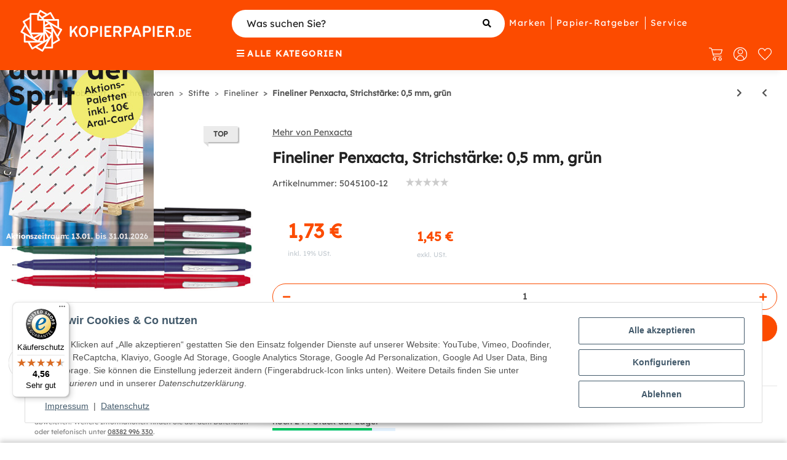

--- FILE ---
content_type: text/html; charset=utf-8
request_url: https://kopierpapier.de/p/penxacta-fineliner-h2512352-gruen/
body_size: 52580
content:
<!DOCTYPE html>
<html lang="de" itemscope itemtype="https://schema.org/ItemPage">
    
    <head>
<script type="text/javascript">

    window.dataLayer = window.dataLayer || [];
    function gtag(){dataLayer.push(arguments);}
    gtag('consent', 'default', {
        'ad_storage': 'denied',
        'ad_user_data':  'denied' ,
        'ad_personalization': 'denied',
        'analytics_storage': 'denied'
    });

    if (localStorage.getItem('cm_ad_user_data') == null) {
        var ad_user_data = 'denied';
    } else {
        var ad_user_data = localStorage.getItem('cm_ad_user_data');
    }

    if (localStorage.getItem('cm_ad_personalization') == null) {
        var ad_personalization = 'denied';
    } else {
        var ad_personalization = localStorage.getItem('cm_ad_personalization');
    }

    if (localStorage.getItem('cm_ad_storage') == null) {
        var ad_storage = 'denied';
    } else {
        var ad_storage = localStorage.getItem('cm_ad_storage');
    }

    if (localStorage.getItem('cm_analytics_storage') == null) {
        var analytics_storage = 'denied';
    } else {
        var analytics_storage = localStorage.getItem('cm_analytics_storage');
    }

    gtag('consent', 'update', {
        'ad_storage': ad_storage,
        'ad_user_data':  ad_user_data ,
        'ad_personalization': ad_personalization,
        'analytics_storage': analytics_storage
    });

    function checkConsentX(bClick = false) {

        var cMode = 'default';

        if ( CM.getSettings('kpde_consent') == true && CM.getSettings('kpde_consent5') == true ) {
            ad_storage = 'granted';
        } else {
            ad_storage = 'denied';
        }
        if ( CM.getSettings('kpde_consent2') == true ) {
            analytics_storage = 'granted';
        } else {
            analytics_storage = 'denied';
        }
        if ( CM.getSettings('kpde_consent3') == true ) {
            ad_personalization = 'granted';
        } else {
            ad_personalization = 'denied';
        }
        if ( CM.getSettings('kpde_consent4') == true ) {
            ad_user_data = 'granted';
        } else {
            ad_user_data = 'denied';
        }

        if (true || (localStorage.getItem('cm_ad_storage') == 'granted' || localStorage.getItem('cm_ad_storage') == 'denied') && (ad_storage != localStorage.getItem('cm_ad_storage') || ad_user_data != localStorage.getItem('cm_ad_user_data') || ad_personalization != localStorage.getItem('cm_ad_personalization') || analytics_storage != localStorage.getItem('cm_analytics_storage'))) {
            cMode = 'update';
            localStorage.setItem('cm_ad_storage', ad_storage);
            localStorage.setItem('cm_ad_user_data', ad_user_data);
            localStorage.setItem('cm_ad_personalization', ad_personalization);
            localStorage.setItem('cm_analytics_storage', analytics_storage);
            
            if (bClick) {
                gtag('consent', cMode, {
                    'ad_storage': ad_storage,
                    'ad_user_data':  ad_user_data ,
                    'ad_personalization': ad_personalization,
                    'analytics_storage': analytics_storage
                });
            }
        }
        

        localStorage.setItem('cm_ad_user_data', ad_user_data);
        localStorage.setItem('cm_ad_personalization', ad_personalization);
        localStorage.setItem('cm_ad_storage', ad_storage);
        localStorage.setItem('cm_analytics_storage', analytics_storage);

        return true;
    }

    window.readyHandlers = [];
    window.ready = function ready(handler) {
        window.readyHandlers.push(handler);
        handleState();
    };

    window.handleState = function handleState () {
        if (['interactive', 'complete'].indexOf(document.readyState) > -1) {
            while(window.readyHandlers.length > 0) {
            (window.readyHandlers.shift())();
            }
        }
    };

    

    document.onreadystatechange = window.handleState;

    ready(function() { 
        window.setTimeout( function() { 
            checkConsentX(false);

            $('body').prepend('<noscript><iframe id=\'gtmNoscript\' src=\'https://www.googletagmanager.com/ns.html?id=GTM-MMZ6GLK\' height=\'0\' width=\'0\' style=\'display:none;visibility:hidden\'></iframe></noscript>');

                $('#consent-accept-banner-btn-close, #consent-banner-btn-all').on('click', function() {
                    window.setTimeout(function() {
                        checkConsentX(true);
                    }, 200);
            });

        }, 300) 
    });

    (function(w,d,s,l,i){w[l]=w[l]||[];w[l].push({'gtm.start': 
        new Date().getTime(),event:'gtm.js'});var f=d.getElementsByTagName(s)[0],
        j=d.createElement(s),dl=l!='dataLayer'?'&l='+l:'';j.async=true;j.src=
        'https://www.googletagmanager.com/gtm.js?id='+i+dl;f.parentNode.insertBefore(j,f);
        })(window,document,'script','dataLayer','GTM-MMZ6GLK');

    </script>
        
            <meta http-equiv="content-type" content="text/html; charset=utf-8">

                                                                                                                                            
            <meta name="description" itemprop="description" content="Fineliner Penxacta, Strichstärke: 0,5 mm, grün: Mengenrabatte entdecken ✓ Persönlicher Kundenservice ✓ Top-Preise ✓ Jetzt kaufen!">
                        <meta name="viewport" content="width=device-width, initial-scale=1.0">
            <meta http-equiv="X-UA-Compatible" content="IE=edge">
                                                            <meta name="robots" content="index, follow">

            <meta itemprop="url" content="https://kopierpapier.de/p/penxacta-fineliner-h2512352-gruen/">
            <meta property="og:type" content="website">
            <meta property="og:site_name" content="Fineliner Penxacta, Strichstärke: 0,5 mm, grün | Kopierpapier.de">
            <meta property="og:title" content="Fineliner Penxacta, Strichstärke: 0,5 mm, grün | Kopierpapier.de">
            <meta property="og:description" content="Fineliner Penxacta, Strichstärke: 0,5 mm, grün: Mengenrabatte entdecken ✓ Persönlicher Kundenservice ✓ Top-Preise ✓ Jetzt kaufen!">
            <meta property="og:url" content="https://kopierpapier.de/p/penxacta-fineliner-h2512352-gruen/">

                                        <script src="https://integrations.etrusted.com/applications/widget.js/v2" defer async></script>
            
                                    
                            <meta itemprop="image" content="https://kopierpapier.de/media/image/product/8163/lg/p-penxacta-fineliner-h2512352-gruen-.jpg">
                <meta property="og:image" content="https://kopierpapier.de/media/image/product/8163/lg/p-penxacta-fineliner-h2512352-gruen-.jpg">
                <meta property="og:image:width" content="600">
                <meta property="og:image:height" content="600">
                    

        
            <script type="application/ld+json">
  {
    "@context": "http://schema.org",
    "@type": "Organization",
    "name": "kopierpapier.de",
    "url": "https://kopierpapier.de",
    "logo": "https://kopierpapier.de/bilder/intern/shoplogo/Logo_DE.svg",
    "contactPoint": [{
      "@type": "ContactPoint",
      "telephone": "08382 996 330",
      "contactType": "customer service"
    }]
  }
</script>
        

                    <title itemprop="name">Fineliner Penxacta, Strichstärke: 0,5 mm, grün | Kopierpapier.de</title>
        
                    <link rel="canonical" href="https://kopierpapier.de/p/penxacta-fineliner-h2512352-gruen/">
        
        
                
            <link rel="icon" href="https://kopierpapier.de/templates/kopierpapierChild/themes/base/images/favicon.ico" sizes="48x48" type="image/x-icon">
            <link rel="icon" href="https://kopierpapier.de/favicon-32x32.png" sizes="32x32" type="image/x-icon">
            <link rel="icon" href="https://kopierpapier.de/favicon-16x16.png" sizes="16x16" type="image/x-icon">
            <link rel="apple-touch-icon" href="https://kopierpapier.de/apple-touch-icon.png">
            <link rel="manifest" href="https://kopierpapier.de/site.webmanifest">

            <meta name="msapplication-TileColor" content=" #fc4b00 ">
            <meta name="msapplication-TileImage" content="https://kopierpapier.de/mstile-144x144.png">
        
        
            <meta name="theme-color" content=" #fc4b00 ">
        

        
                                        
            
                <style id="criticalCSS">
                    
                        :root{--blue: #007bff;--indigo: #6610f2;--purple: #6f42c1;--pink: #e83e8c;--red: #dc3545;--orange: #fc4b00;--yellow: #ffc107;--green: #28a745;--teal: #20c997;--cyan: #17a2b8;--white: #ffffff;--gray: #707070;--gray-dark: #343a40;--primary: #fc4b00;--secondary: #525252;--success: #1C871E;--info: #525252;--warning: #f39932;--danger: #b90000;--light: #f5f7fa;--dark: #525252;--gray: #707070;--gray-light: #f5f7fa;--gray-medium: #ebebeb;--gray-dark: #9b9b9b;--gray-darker: #525252;--breakpoint-xs: 0;--breakpoint-sm: 576px;--breakpoint-md: 768px;--breakpoint-lg: 992px;--breakpoint-xl: 1300px;--font-family-sans-serif: "Lexend Deca Regular", "Open Sans", sans-serif;--font-family-monospace: SFMono-Regular, Menlo, Monaco, Consolas, "Liberation Mono", "Courier New", monospace}*,*::before,*::after{box-sizing:border-box}html{font-family:sans-serif;line-height:1.15;-webkit-text-size-adjust:100%;-webkit-tap-highlight-color:rgba(0, 0, 0, 0)}article,aside,figcaption,figure,footer,header,hgroup,main,nav,section{display:block}body{margin:0;font-family:"Lexend Deca Regular", "Open Sans", sans-serif;font-size:0.875rem;font-weight:400;line-height:1.5;color:#525252;text-align:left;background-color:#f5f7fa}[tabindex="-1"]:focus:not(:focus-visible){outline:0 !important}hr{box-sizing:content-box;height:0;overflow:visible}h1,h2,h3,h4,h5,h6{margin-top:0;margin-bottom:1rem}p{margin-top:0;margin-bottom:1rem}abbr[title],abbr[data-original-title]{text-decoration:underline;text-decoration:underline dotted;cursor:help;border-bottom:0;text-decoration-skip-ink:none}address{margin-bottom:1rem;font-style:normal;line-height:inherit}ol,ul,dl{margin-top:0;margin-bottom:1rem}ol ol,ul ul,ol ul,ul ol{margin-bottom:0}dt{font-weight:700}dd{margin-bottom:0.5rem;margin-left:0}blockquote{margin:0 0 1rem}b,strong{font-weight:bolder}small{font-size:80%}sub,sup{position:relative;font-size:75%;line-height:0;vertical-align:baseline}sub{bottom:-0.25em}sup{top:-0.5em}a{color:#525252;text-decoration:underline;background-color:transparent}a:hover{color:#fc4b00;text-decoration:none}a:not([href]):not([class]){color:inherit;text-decoration:none}a:not([href]):not([class]):hover{color:inherit;text-decoration:none}pre,code,kbd,samp{font-family:SFMono-Regular, Menlo, Monaco, Consolas, "Liberation Mono", "Courier New", monospace;font-size:1em}pre{margin-top:0;margin-bottom:1rem;overflow:auto;-ms-overflow-style:scrollbar}figure{margin:0 0 1rem}img{vertical-align:middle;border-style:none}svg{overflow:hidden;vertical-align:middle}table{border-collapse:collapse}caption{padding-top:0.75rem;padding-bottom:0.75rem;color:#707070;text-align:left;caption-side:bottom}th{text-align:inherit;text-align:-webkit-match-parent}label{display:inline-block;margin-bottom:0.5rem}button{border-radius:0}button:focus:not(:focus-visible){outline:0}input,button,select,optgroup,textarea{margin:0;font-family:inherit;font-size:inherit;line-height:inherit}button,input{overflow:visible}button,select{text-transform:none}[role="button"]{cursor:pointer}select{word-wrap:normal}button,[type="button"],[type="reset"],[type="submit"]{-webkit-appearance:button}button:not(:disabled),[type="button"]:not(:disabled),[type="reset"]:not(:disabled),[type="submit"]:not(:disabled){cursor:pointer}button::-moz-focus-inner,[type="button"]::-moz-focus-inner,[type="reset"]::-moz-focus-inner,[type="submit"]::-moz-focus-inner{padding:0;border-style:none}input[type="radio"],input[type="checkbox"]{box-sizing:border-box;padding:0}textarea{overflow:auto;resize:vertical}fieldset{min-width:0;padding:0;margin:0;border:0}legend{display:block;width:100%;max-width:100%;padding:0;margin-bottom:0.5rem;font-size:1.5rem;line-height:inherit;color:inherit;white-space:normal}progress{vertical-align:baseline}[type="number"]::-webkit-inner-spin-button,[type="number"]::-webkit-outer-spin-button{height:auto}[type="search"]{outline-offset:-2px;-webkit-appearance:none}[type="search"]::-webkit-search-decoration{-webkit-appearance:none}::-webkit-file-upload-button{font:inherit;-webkit-appearance:button}output{display:inline-block}summary{display:list-item;cursor:pointer}template{display:none}[hidden]{display:none !important}.img-fluid{max-width:100%;height:auto}.img-thumbnail{padding:0.25rem;background-color:#f5f7fa;border:1px solid #dee2e6;border-radius:0.125rem;box-shadow:0 1px 2px rgba(0, 0, 0, 0.075);max-width:100%;height:auto}.figure{display:inline-block}.figure-img{margin-bottom:0.5rem;line-height:1}.figure-caption{font-size:90%;color:#707070}code{font-size:87.5%;color:#e83e8c;word-wrap:break-word}a>code{color:inherit}kbd{padding:0.2rem 0.4rem;font-size:87.5%;color:#ffffff;background-color:#212529;border-radius:0.125rem;box-shadow:inset 0 -0.1rem 0 rgba(0, 0, 0, 0.25)}kbd kbd{padding:0;font-size:100%;font-weight:700;box-shadow:none}pre{display:block;font-size:87.5%;color:#212529}pre code{font-size:inherit;color:inherit;word-break:normal}.pre-scrollable{max-height:340px;overflow-y:scroll}.container,.container-fluid,.container-sm,.container-md,.container-lg,.container-xl{width:100%;padding-right:1rem;padding-left:1rem;margin-right:auto;margin-left:auto}@media (min-width:576px){.container,.container-sm{max-width:97vw}}@media (min-width:768px){.container,.container-sm,.container-md{max-width:720px}}@media (min-width:992px){.container,.container-sm,.container-md,.container-lg{max-width:960px}}@media (min-width:1300px){.container,.container-sm,.container-md,.container-lg,.container-xl{max-width:1250px}}.row{display:flex;flex-wrap:wrap;margin-right:-1rem;margin-left:-1rem}.no-gutters{margin-right:0;margin-left:0}.no-gutters>.col,.no-gutters>[class*="col-"]{padding-right:0;padding-left:0}.col-1,.col-2,.col-3,.col-4,.col-5,.col-6,.col-7,.col-8,.col-9,.col-10,.col-11,.col-12,.col,.col-auto,.col-sm-1,.col-sm-2,.col-sm-3,.col-sm-4,.col-sm-5,.col-sm-6,.col-sm-7,.col-sm-8,.col-sm-9,.col-sm-10,.col-sm-11,.col-sm-12,.col-sm,.col-sm-auto,.col-md-1,.col-md-2,.col-md-3,.col-md-4,.col-md-5,.col-md-6,.col-md-7,.col-md-8,.col-md-9,.col-md-10,.col-md-11,.col-md-12,.col-md,.col-md-auto,.col-lg-1,.col-lg-2,.col-lg-3,.col-lg-4,.col-lg-5,.col-lg-6,.col-lg-7,.col-lg-8,.col-lg-9,.col-lg-10,.col-lg-11,.col-lg-12,.col-lg,.col-lg-auto,.col-xl-1,.col-xl-2,.col-xl-3,.col-xl-4,.col-xl-5,.col-xl-6,.col-xl-7,.col-xl-8,.col-xl-9,.col-xl-10,.col-xl-11,.col-xl-12,.col-xl,.col-xl-auto{position:relative;width:100%;padding-right:1rem;padding-left:1rem}.col{flex-basis:0;flex-grow:1;max-width:100%}.row-cols-1>*{flex:0 0 100%;max-width:100%}.row-cols-2>*{flex:0 0 50%;max-width:50%}.row-cols-3>*{flex:0 0 33.3333333333%;max-width:33.3333333333%}.row-cols-4>*{flex:0 0 25%;max-width:25%}.row-cols-5>*{flex:0 0 20%;max-width:20%}.row-cols-6>*{flex:0 0 16.6666666667%;max-width:16.6666666667%}.col-auto{flex:0 0 auto;width:auto;max-width:100%}.col-1{flex:0 0 8.33333333%;max-width:8.33333333%}.col-2{flex:0 0 16.66666667%;max-width:16.66666667%}.col-3{flex:0 0 25%;max-width:25%}.col-4{flex:0 0 33.33333333%;max-width:33.33333333%}.col-5{flex:0 0 41.66666667%;max-width:41.66666667%}.col-6{flex:0 0 50%;max-width:50%}.col-7{flex:0 0 58.33333333%;max-width:58.33333333%}.col-8{flex:0 0 66.66666667%;max-width:66.66666667%}.col-9{flex:0 0 75%;max-width:75%}.col-10{flex:0 0 83.33333333%;max-width:83.33333333%}.col-11{flex:0 0 91.66666667%;max-width:91.66666667%}.col-12{flex:0 0 100%;max-width:100%}.order-first{order:-1}.order-last{order:13}.order-0{order:0}.order-1{order:1}.order-2{order:2}.order-3{order:3}.order-4{order:4}.order-5{order:5}.order-6{order:6}.order-7{order:7}.order-8{order:8}.order-9{order:9}.order-10{order:10}.order-11{order:11}.order-12{order:12}.offset-1{margin-left:8.33333333%}.offset-2{margin-left:16.66666667%}.offset-3{margin-left:25%}.offset-4{margin-left:33.33333333%}.offset-5{margin-left:41.66666667%}.offset-6{margin-left:50%}.offset-7{margin-left:58.33333333%}.offset-8{margin-left:66.66666667%}.offset-9{margin-left:75%}.offset-10{margin-left:83.33333333%}.offset-11{margin-left:91.66666667%}@media (min-width:576px){.col-sm{flex-basis:0;flex-grow:1;max-width:100%}.row-cols-sm-1>*{flex:0 0 100%;max-width:100%}.row-cols-sm-2>*{flex:0 0 50%;max-width:50%}.row-cols-sm-3>*{flex:0 0 33.3333333333%;max-width:33.3333333333%}.row-cols-sm-4>*{flex:0 0 25%;max-width:25%}.row-cols-sm-5>*{flex:0 0 20%;max-width:20%}.row-cols-sm-6>*{flex:0 0 16.6666666667%;max-width:16.6666666667%}.col-sm-auto{flex:0 0 auto;width:auto;max-width:100%}.col-sm-1{flex:0 0 8.33333333%;max-width:8.33333333%}.col-sm-2{flex:0 0 16.66666667%;max-width:16.66666667%}.col-sm-3{flex:0 0 25%;max-width:25%}.col-sm-4{flex:0 0 33.33333333%;max-width:33.33333333%}.col-sm-5{flex:0 0 41.66666667%;max-width:41.66666667%}.col-sm-6{flex:0 0 50%;max-width:50%}.col-sm-7{flex:0 0 58.33333333%;max-width:58.33333333%}.col-sm-8{flex:0 0 66.66666667%;max-width:66.66666667%}.col-sm-9{flex:0 0 75%;max-width:75%}.col-sm-10{flex:0 0 83.33333333%;max-width:83.33333333%}.col-sm-11{flex:0 0 91.66666667%;max-width:91.66666667%}.col-sm-12{flex:0 0 100%;max-width:100%}.order-sm-first{order:-1}.order-sm-last{order:13}.order-sm-0{order:0}.order-sm-1{order:1}.order-sm-2{order:2}.order-sm-3{order:3}.order-sm-4{order:4}.order-sm-5{order:5}.order-sm-6{order:6}.order-sm-7{order:7}.order-sm-8{order:8}.order-sm-9{order:9}.order-sm-10{order:10}.order-sm-11{order:11}.order-sm-12{order:12}.offset-sm-0{margin-left:0}.offset-sm-1{margin-left:8.33333333%}.offset-sm-2{margin-left:16.66666667%}.offset-sm-3{margin-left:25%}.offset-sm-4{margin-left:33.33333333%}.offset-sm-5{margin-left:41.66666667%}.offset-sm-6{margin-left:50%}.offset-sm-7{margin-left:58.33333333%}.offset-sm-8{margin-left:66.66666667%}.offset-sm-9{margin-left:75%}.offset-sm-10{margin-left:83.33333333%}.offset-sm-11{margin-left:91.66666667%}}@media (min-width:768px){.col-md{flex-basis:0;flex-grow:1;max-width:100%}.row-cols-md-1>*{flex:0 0 100%;max-width:100%}.row-cols-md-2>*{flex:0 0 50%;max-width:50%}.row-cols-md-3>*{flex:0 0 33.3333333333%;max-width:33.3333333333%}.row-cols-md-4>*{flex:0 0 25%;max-width:25%}.row-cols-md-5>*{flex:0 0 20%;max-width:20%}.row-cols-md-6>*{flex:0 0 16.6666666667%;max-width:16.6666666667%}.col-md-auto{flex:0 0 auto;width:auto;max-width:100%}.col-md-1{flex:0 0 8.33333333%;max-width:8.33333333%}.col-md-2{flex:0 0 16.66666667%;max-width:16.66666667%}.col-md-3{flex:0 0 25%;max-width:25%}.col-md-4{flex:0 0 33.33333333%;max-width:33.33333333%}.col-md-5{flex:0 0 41.66666667%;max-width:41.66666667%}.col-md-6{flex:0 0 50%;max-width:50%}.col-md-7{flex:0 0 58.33333333%;max-width:58.33333333%}.col-md-8{flex:0 0 66.66666667%;max-width:66.66666667%}.col-md-9{flex:0 0 75%;max-width:75%}.col-md-10{flex:0 0 83.33333333%;max-width:83.33333333%}.col-md-11{flex:0 0 91.66666667%;max-width:91.66666667%}.col-md-12{flex:0 0 100%;max-width:100%}.order-md-first{order:-1}.order-md-last{order:13}.order-md-0{order:0}.order-md-1{order:1}.order-md-2{order:2}.order-md-3{order:3}.order-md-4{order:4}.order-md-5{order:5}.order-md-6{order:6}.order-md-7{order:7}.order-md-8{order:8}.order-md-9{order:9}.order-md-10{order:10}.order-md-11{order:11}.order-md-12{order:12}.offset-md-0{margin-left:0}.offset-md-1{margin-left:8.33333333%}.offset-md-2{margin-left:16.66666667%}.offset-md-3{margin-left:25%}.offset-md-4{margin-left:33.33333333%}.offset-md-5{margin-left:41.66666667%}.offset-md-6{margin-left:50%}.offset-md-7{margin-left:58.33333333%}.offset-md-8{margin-left:66.66666667%}.offset-md-9{margin-left:75%}.offset-md-10{margin-left:83.33333333%}.offset-md-11{margin-left:91.66666667%}}@media (min-width:992px){.col-lg{flex-basis:0;flex-grow:1;max-width:100%}.row-cols-lg-1>*{flex:0 0 100%;max-width:100%}.row-cols-lg-2>*{flex:0 0 50%;max-width:50%}.row-cols-lg-3>*{flex:0 0 33.3333333333%;max-width:33.3333333333%}.row-cols-lg-4>*{flex:0 0 25%;max-width:25%}.row-cols-lg-5>*{flex:0 0 20%;max-width:20%}.row-cols-lg-6>*{flex:0 0 16.6666666667%;max-width:16.6666666667%}.col-lg-auto{flex:0 0 auto;width:auto;max-width:100%}.col-lg-1{flex:0 0 8.33333333%;max-width:8.33333333%}.col-lg-2{flex:0 0 16.66666667%;max-width:16.66666667%}.col-lg-3{flex:0 0 25%;max-width:25%}.col-lg-4{flex:0 0 33.33333333%;max-width:33.33333333%}.col-lg-5{flex:0 0 41.66666667%;max-width:41.66666667%}.col-lg-6{flex:0 0 50%;max-width:50%}.col-lg-7{flex:0 0 58.33333333%;max-width:58.33333333%}.col-lg-8{flex:0 0 66.66666667%;max-width:66.66666667%}.col-lg-9{flex:0 0 75%;max-width:75%}.col-lg-10{flex:0 0 83.33333333%;max-width:83.33333333%}.col-lg-11{flex:0 0 91.66666667%;max-width:91.66666667%}.col-lg-12{flex:0 0 100%;max-width:100%}.order-lg-first{order:-1}.order-lg-last{order:13}.order-lg-0{order:0}.order-lg-1{order:1}.order-lg-2{order:2}.order-lg-3{order:3}.order-lg-4{order:4}.order-lg-5{order:5}.order-lg-6{order:6}.order-lg-7{order:7}.order-lg-8{order:8}.order-lg-9{order:9}.order-lg-10{order:10}.order-lg-11{order:11}.order-lg-12{order:12}.offset-lg-0{margin-left:0}.offset-lg-1{margin-left:8.33333333%}.offset-lg-2{margin-left:16.66666667%}.offset-lg-3{margin-left:25%}.offset-lg-4{margin-left:33.33333333%}.offset-lg-5{margin-left:41.66666667%}.offset-lg-6{margin-left:50%}.offset-lg-7{margin-left:58.33333333%}.offset-lg-8{margin-left:66.66666667%}.offset-lg-9{margin-left:75%}.offset-lg-10{margin-left:83.33333333%}.offset-lg-11{margin-left:91.66666667%}}@media (min-width:1300px){.col-xl{flex-basis:0;flex-grow:1;max-width:100%}.row-cols-xl-1>*{flex:0 0 100%;max-width:100%}.row-cols-xl-2>*{flex:0 0 50%;max-width:50%}.row-cols-xl-3>*{flex:0 0 33.3333333333%;max-width:33.3333333333%}.row-cols-xl-4>*{flex:0 0 25%;max-width:25%}.row-cols-xl-5>*{flex:0 0 20%;max-width:20%}.row-cols-xl-6>*{flex:0 0 16.6666666667%;max-width:16.6666666667%}.col-xl-auto{flex:0 0 auto;width:auto;max-width:100%}.col-xl-1{flex:0 0 8.33333333%;max-width:8.33333333%}.col-xl-2{flex:0 0 16.66666667%;max-width:16.66666667%}.col-xl-3{flex:0 0 25%;max-width:25%}.col-xl-4{flex:0 0 33.33333333%;max-width:33.33333333%}.col-xl-5{flex:0 0 41.66666667%;max-width:41.66666667%}.col-xl-6{flex:0 0 50%;max-width:50%}.col-xl-7{flex:0 0 58.33333333%;max-width:58.33333333%}.col-xl-8{flex:0 0 66.66666667%;max-width:66.66666667%}.col-xl-9{flex:0 0 75%;max-width:75%}.col-xl-10{flex:0 0 83.33333333%;max-width:83.33333333%}.col-xl-11{flex:0 0 91.66666667%;max-width:91.66666667%}.col-xl-12{flex:0 0 100%;max-width:100%}.order-xl-first{order:-1}.order-xl-last{order:13}.order-xl-0{order:0}.order-xl-1{order:1}.order-xl-2{order:2}.order-xl-3{order:3}.order-xl-4{order:4}.order-xl-5{order:5}.order-xl-6{order:6}.order-xl-7{order:7}.order-xl-8{order:8}.order-xl-9{order:9}.order-xl-10{order:10}.order-xl-11{order:11}.order-xl-12{order:12}.offset-xl-0{margin-left:0}.offset-xl-1{margin-left:8.33333333%}.offset-xl-2{margin-left:16.66666667%}.offset-xl-3{margin-left:25%}.offset-xl-4{margin-left:33.33333333%}.offset-xl-5{margin-left:41.66666667%}.offset-xl-6{margin-left:50%}.offset-xl-7{margin-left:58.33333333%}.offset-xl-8{margin-left:66.66666667%}.offset-xl-9{margin-left:75%}.offset-xl-10{margin-left:83.33333333%}.offset-xl-11{margin-left:91.66666667%}}.nav{display:flex;flex-wrap:wrap;padding-left:0;margin-bottom:0;list-style:none}.nav-link{display:block;padding:0.5rem 1rem;text-decoration:none}.nav-link:hover,.nav-link:focus{text-decoration:none}.nav-link.disabled{color:#707070;pointer-events:none;cursor:default}.nav-tabs{border-bottom:1px solid #dee2e6}.nav-tabs .nav-link{margin-bottom:-1px;background-color:transparent;border:1px solid transparent;border-top-left-radius:0;border-top-right-radius:0}.nav-tabs .nav-link:hover,.nav-tabs .nav-link:focus{isolation:isolate;border-color:transparent}.nav-tabs .nav-link.disabled{color:#707070;background-color:transparent;border-color:transparent}.nav-tabs .nav-link.active,.nav-tabs .nav-item.show .nav-link{color:#525252;background-color:transparent;border-color:#fc4b00}.nav-tabs .dropdown-menu{margin-top:-1px;border-top-left-radius:0;border-top-right-radius:0}.nav-pills .nav-link{background:none;border:0;border-radius:0.125rem}.nav-pills .nav-link.active,.nav-pills .show>.nav-link{color:#ffffff;background-color:#fc4b00}.nav-fill>.nav-link,.nav-fill .nav-item{flex:1 1 auto;text-align:center}.nav-justified>.nav-link,.nav-justified .nav-item{flex-basis:0;flex-grow:1;text-align:center}.tab-content>.tab-pane{display:none}.tab-content>.active{display:block}.navbar{position:relative;display:flex;flex-wrap:wrap;align-items:center;justify-content:space-between;padding:0.4rem 1rem}.navbar .container,.navbar .container-fluid,.navbar .container-sm,.navbar .container-md,.navbar .container-lg,.navbar .container-xl,.navbar>.container-sm,.navbar>.container-md,.navbar>.container-lg,.navbar>.container-xl{display:flex;flex-wrap:wrap;align-items:center;justify-content:space-between}.navbar-brand{display:inline-block;padding-top:0.40625rem;padding-bottom:0.40625rem;margin-right:1rem;font-size:1rem;line-height:inherit;white-space:nowrap}.navbar-brand:hover,.navbar-brand:focus{text-decoration:none}.navbar-nav{display:flex;flex-direction:column;padding-left:0;margin-bottom:0;list-style:none}.navbar-nav .nav-link{padding-right:0;padding-left:0}.navbar-nav .dropdown-menu{position:static;float:none}.navbar-text{display:inline-block;padding-top:0.5rem;padding-bottom:0.5rem}.navbar-collapse{flex-basis:100%;flex-grow:1;align-items:center}.navbar-toggler{padding:0.25rem 0.75rem;font-size:1rem;line-height:1;background-color:transparent;border:1px solid transparent;border-radius:0.125rem}.navbar-toggler:hover,.navbar-toggler:focus{text-decoration:none}.navbar-toggler-icon{display:inline-block;width:1.5em;height:1.5em;vertical-align:middle;content:"";background:50% / 100% 100% no-repeat}.navbar-nav-scroll{max-height:75vh;overflow-y:auto}@media (max-width:575.98px){.navbar-expand-sm>.container,.navbar-expand-sm>.container-fluid,.navbar-expand-sm>.container-sm,.navbar-expand-sm>.container-md,.navbar-expand-sm>.container-lg,.navbar-expand-sm>.container-xl{padding-right:0;padding-left:0}}@media (min-width:576px){.navbar-expand-sm{flex-flow:row nowrap;justify-content:flex-start}.navbar-expand-sm .navbar-nav{flex-direction:row}.navbar-expand-sm .navbar-nav .dropdown-menu{position:absolute}.navbar-expand-sm .navbar-nav .nav-link{padding-right:1.5rem;padding-left:1.5rem}.navbar-expand-sm>.container,.navbar-expand-sm>.container-fluid,.navbar-expand-sm>.container-sm,.navbar-expand-sm>.container-md,.navbar-expand-sm>.container-lg,.navbar-expand-sm>.container-xl{flex-wrap:nowrap}.navbar-expand-sm .navbar-nav-scroll{overflow:visible}.navbar-expand-sm .navbar-collapse{display:flex !important;flex-basis:auto}.navbar-expand-sm .navbar-toggler{display:none}}@media (max-width:767.98px){.navbar-expand-md>.container,.navbar-expand-md>.container-fluid,.navbar-expand-md>.container-sm,.navbar-expand-md>.container-md,.navbar-expand-md>.container-lg,.navbar-expand-md>.container-xl{padding-right:0;padding-left:0}}@media (min-width:768px){.navbar-expand-md{flex-flow:row nowrap;justify-content:flex-start}.navbar-expand-md .navbar-nav{flex-direction:row}.navbar-expand-md .navbar-nav .dropdown-menu{position:absolute}.navbar-expand-md .navbar-nav .nav-link{padding-right:1.5rem;padding-left:1.5rem}.navbar-expand-md>.container,.navbar-expand-md>.container-fluid,.navbar-expand-md>.container-sm,.navbar-expand-md>.container-md,.navbar-expand-md>.container-lg,.navbar-expand-md>.container-xl{flex-wrap:nowrap}.navbar-expand-md .navbar-nav-scroll{overflow:visible}.navbar-expand-md .navbar-collapse{display:flex !important;flex-basis:auto}.navbar-expand-md .navbar-toggler{display:none}}@media (max-width:991.98px){.navbar-expand-lg>.container,.navbar-expand-lg>.container-fluid,.navbar-expand-lg>.container-sm,.navbar-expand-lg>.container-md,.navbar-expand-lg>.container-lg,.navbar-expand-lg>.container-xl{padding-right:0;padding-left:0}}@media (min-width:992px){.navbar-expand-lg{flex-flow:row nowrap;justify-content:flex-start}.navbar-expand-lg .navbar-nav{flex-direction:row}.navbar-expand-lg .navbar-nav .dropdown-menu{position:absolute}.navbar-expand-lg .navbar-nav .nav-link{padding-right:1.5rem;padding-left:1.5rem}.navbar-expand-lg>.container,.navbar-expand-lg>.container-fluid,.navbar-expand-lg>.container-sm,.navbar-expand-lg>.container-md,.navbar-expand-lg>.container-lg,.navbar-expand-lg>.container-xl{flex-wrap:nowrap}.navbar-expand-lg .navbar-nav-scroll{overflow:visible}.navbar-expand-lg .navbar-collapse{display:flex !important;flex-basis:auto}.navbar-expand-lg .navbar-toggler{display:none}}@media (max-width:1299.98px){.navbar-expand-xl>.container,.navbar-expand-xl>.container-fluid,.navbar-expand-xl>.container-sm,.navbar-expand-xl>.container-md,.navbar-expand-xl>.container-lg,.navbar-expand-xl>.container-xl{padding-right:0;padding-left:0}}@media (min-width:1300px){.navbar-expand-xl{flex-flow:row nowrap;justify-content:flex-start}.navbar-expand-xl .navbar-nav{flex-direction:row}.navbar-expand-xl .navbar-nav .dropdown-menu{position:absolute}.navbar-expand-xl .navbar-nav .nav-link{padding-right:1.5rem;padding-left:1.5rem}.navbar-expand-xl>.container,.navbar-expand-xl>.container-fluid,.navbar-expand-xl>.container-sm,.navbar-expand-xl>.container-md,.navbar-expand-xl>.container-lg,.navbar-expand-xl>.container-xl{flex-wrap:nowrap}.navbar-expand-xl .navbar-nav-scroll{overflow:visible}.navbar-expand-xl .navbar-collapse{display:flex !important;flex-basis:auto}.navbar-expand-xl .navbar-toggler{display:none}}.navbar-expand{flex-flow:row nowrap;justify-content:flex-start}.navbar-expand>.container,.navbar-expand>.container-fluid,.navbar-expand>.container-sm,.navbar-expand>.container-md,.navbar-expand>.container-lg,.navbar-expand>.container-xl{padding-right:0;padding-left:0}.navbar-expand .navbar-nav{flex-direction:row}.navbar-expand .navbar-nav .dropdown-menu{position:absolute}.navbar-expand .navbar-nav .nav-link{padding-right:1.5rem;padding-left:1.5rem}.navbar-expand>.container,.navbar-expand>.container-fluid,.navbar-expand>.container-sm,.navbar-expand>.container-md,.navbar-expand>.container-lg,.navbar-expand>.container-xl{flex-wrap:nowrap}.navbar-expand .navbar-nav-scroll{overflow:visible}.navbar-expand .navbar-collapse{display:flex !important;flex-basis:auto}.navbar-expand .navbar-toggler{display:none}.navbar-light .navbar-brand{color:rgba(0, 0, 0, 0.9)}.navbar-light .navbar-brand:hover,.navbar-light .navbar-brand:focus{color:rgba(0, 0, 0, 0.9)}.navbar-light .navbar-nav .nav-link{color:#525252}.navbar-light .navbar-nav .nav-link:hover,.navbar-light .navbar-nav .nav-link:focus{color:#F9DD4B}.navbar-light .navbar-nav .nav-link.disabled{color:rgba(0, 0, 0, 0.3)}.navbar-light .navbar-nav .show>.nav-link,.navbar-light .navbar-nav .active>.nav-link,.navbar-light .navbar-nav .nav-link.show,.navbar-light .navbar-nav .nav-link.active{color:rgba(0, 0, 0, 0.9)}.navbar-light .navbar-toggler{color:#525252;border-color:rgba(0, 0, 0, 0.1)}.navbar-light .navbar-toggler-icon{background-image:url("data:image/svg+xml,%3csvg xmlns='http://www.w3.org/2000/svg' width='30' height='30' viewBox='0 0 30 30'%3e%3cpath stroke='%23525252' stroke-linecap='round' stroke-miterlimit='10' stroke-width='2' d='M4 7h22M4 15h22M4 23h22'/%3e%3c/svg%3e")}.navbar-light .navbar-text{color:#525252}.navbar-light .navbar-text a{color:rgba(0, 0, 0, 0.9)}.navbar-light .navbar-text a:hover,.navbar-light .navbar-text a:focus{color:rgba(0, 0, 0, 0.9)}.navbar-dark .navbar-brand{color:#ffffff}.navbar-dark .navbar-brand:hover,.navbar-dark .navbar-brand:focus{color:#ffffff}.navbar-dark .navbar-nav .nav-link{color:rgba(255, 255, 255, 0.5)}.navbar-dark .navbar-nav .nav-link:hover,.navbar-dark .navbar-nav .nav-link:focus{color:rgba(255, 255, 255, 0.75)}.navbar-dark .navbar-nav .nav-link.disabled{color:rgba(255, 255, 255, 0.25)}.navbar-dark .navbar-nav .show>.nav-link,.navbar-dark .navbar-nav .active>.nav-link,.navbar-dark .navbar-nav .nav-link.show,.navbar-dark .navbar-nav .nav-link.active{color:#ffffff}.navbar-dark .navbar-toggler{color:rgba(255, 255, 255, 0.5);border-color:rgba(255, 255, 255, 0.1)}.navbar-dark .navbar-toggler-icon{background-image:url("data:image/svg+xml,%3csvg xmlns='http://www.w3.org/2000/svg' width='30' height='30' viewBox='0 0 30 30'%3e%3cpath stroke='rgba%28255, 255, 255, 0.5%29' stroke-linecap='round' stroke-miterlimit='10' stroke-width='2' d='M4 7h22M4 15h22M4 23h22'/%3e%3c/svg%3e")}.navbar-dark .navbar-text{color:rgba(255, 255, 255, 0.5)}.navbar-dark .navbar-text a{color:#ffffff}.navbar-dark .navbar-text a:hover,.navbar-dark .navbar-text a:focus{color:#ffffff}.pagination-sm .page-item.active .page-link::after,.pagination-sm .page-item.active .page-text::after{left:0.375rem;right:0.375rem}.pagination-lg .page-item.active .page-link::after,.pagination-lg .page-item.active .page-text::after{left:1.125rem;right:1.125rem}.page-item{position:relative}.page-item.active{font-weight:700}.page-item.active .page-link::after,.page-item.active .page-text::after{content:"";position:absolute;left:0.5625rem;bottom:0;right:0.5625rem;border-bottom:4px solid #fc4b00}@media (min-width:768px){.dropdown-item.page-item{background-color:transparent}}.page-link,.page-text{text-decoration:none}.pagination{margin-bottom:0;justify-content:space-between;align-items:center}@media (min-width:768px){.pagination{justify-content:normal}.pagination .dropdown>.btn{display:none}.pagination .dropdown-menu{position:static !important;transform:none !important;display:flex;margin:0;padding:0;border:0;min-width:auto}.pagination .dropdown-item{width:auto;display:inline-block;padding:0}.pagination .dropdown-item.active{background-color:transparent;color:#525252}.pagination .dropdown-item:hover{background-color:transparent}.pagination .pagination-site{display:none}}@media (max-width:767.98px){.pagination .dropdown-item{padding:0}.pagination .dropdown-item.active .page-link,.pagination .dropdown-item.active .page-text,.pagination .dropdown-item:active .page-link,.pagination .dropdown-item:active .page-text{color:#525252}}.productlist-page-nav{align-items:center}.productlist-page-nav .pagination{margin:0}.productlist-page-nav .displayoptions{margin-bottom:1rem}@media (min-width:768px){.productlist-page-nav .displayoptions{margin-bottom:0}}.productlist-page-nav .displayoptions .btn-group+.btn-group+.btn-group{margin-left:0.5rem}.productlist-page-nav .result-option-wrapper{margin-right:0.5rem}.productlist-page-nav .productlist-item-info{margin-bottom:0.5rem;margin-left:auto;margin-right:auto;display:flex}@media (min-width:768px){.productlist-page-nav .productlist-item-info{margin-right:0;margin-bottom:0}.productlist-page-nav .productlist-item-info.productlist-item-border{border-right:1px solid #ebebeb;padding-right:1rem}}.productlist-page-nav.productlist-page-nav-header-m{margin-top:3rem}@media (min-width:768px){.productlist-page-nav.productlist-page-nav-header-m{margin-top:2rem}.productlist-page-nav.productlist-page-nav-header-m>.col{margin-top:1rem}}.productlist-page-nav-bottom{margin-bottom:2rem}.pagination-wrapper{margin-bottom:1rem;align-items:center;border-top:1px solid #f5f7fa;border-bottom:1px solid #f5f7fa;padding-top:0.5rem;padding-bottom:0.5rem}.pagination-wrapper .pagination-entries{font-weight:700;margin-bottom:1rem}@media (min-width:768px){.pagination-wrapper .pagination-entries{margin-bottom:0}}.pagination-wrapper .pagination-selects{margin-left:auto;margin-top:1rem}@media (min-width:768px){.pagination-wrapper .pagination-selects{margin-left:0;margin-top:0}}.pagination-wrapper .pagination-selects .pagination-selects-entries{margin-bottom:1rem}@media (min-width:768px){.pagination-wrapper .pagination-selects .pagination-selects-entries{margin-right:1rem;margin-bottom:0}}.pagination-no-wrapper{border:0;padding-top:0;padding-bottom:0}.topbar-wrapper{position:relative;z-index:1021;flex-direction:row-reverse}.sticky-header header{position:sticky;top:0}#jtl-nav-wrapper .form-control::placeholder,#jtl-nav-wrapper .form-control:focus::placeholder{color:#ffffff}#jtl-nav-wrapper .label-slide .form-group:not(.exclude-from-label-slide):not(.checkbox) label{background:#fc4b00;color:#ffffff}header{box-shadow:0 1rem 0.5625rem -0.75rem rgba(0, 0, 0, 0.06);position:relative;z-index:1020}header .dropdown-menu{background-color:#fc4b00;color:#ffffff}header .navbar-toggler{color:#ffffff}header .navbar-brand img{max-width:50vw;object-fit:contain}header .nav-right .dropdown-menu{margin-top:-0.03125rem;box-shadow:inset 0 1rem 0.5625rem -0.75rem rgba(0, 0, 0, 0.06)}@media (min-width:992px){header #mainNavigation{margin-right:1rem}}@media (max-width:991.98px){header .navbar-brand img{max-width:30vw}header .dropup,header .dropright,header .dropdown,header .dropleft,header .col,header [class*="col-"]{position:static}header .navbar-collapse{position:fixed;top:0;left:0;display:block;height:100vh !important;-webkit-overflow-scrolling:touch;max-width:16.875rem;transition:all 0.2s ease-in-out;z-index:1050;width:100%;background:#fc4b00}header .navbar-collapse:not(.show){transform:translateX(-100%)}header .navbar-nav{transition:all 0.2s ease-in-out}header .navbar-nav .nav-item,header .navbar-nav .nav-link{margin-left:0;margin-right:0;padding-left:1rem;padding-right:1rem;padding-top:1rem;padding-bottom:1rem}header .navbar-nav .nav-link{margin-top:-1rem;margin-bottom:-1rem;margin-left:-1rem;margin-right:-1rem;display:flex;align-items:center;justify-content:space-between}header .navbar-nav .nav-link::after{content:'\f054' !important;font-family:"Font Awesome 5 Free" !important;font-weight:900;margin-left:0.5rem;margin-top:0;font-size:0.75em}header .navbar-nav .nav-item.dropdown>.nav-link>.product-count{display:none}header .navbar-nav .nav-item:not(.dropdown) .nav-link::after{display:none}header .navbar-nav .dropdown-menu{position:absolute;left:100%;top:0;box-shadow:none;width:100%;padding:0;margin:0}header .navbar-nav .dropdown-menu:not(.show){display:none}header .navbar-nav .dropdown-body{margin:0}header .navbar-nav .nav{flex-direction:column}header .nav-mobile-header{padding-left:1rem;padding-right:1rem}header .nav-mobile-header>.row{height:3.125rem}header .nav-mobile-header .nav-mobile-header-hr{margin-top:0;margin-bottom:0}header .nav-mobile-body{height:calc(100vh - 3.125rem);height:calc(var(--vh, 1vh) * 100 - 3.125rem);overflow-y:auto;position:relative}header .nav-scrollbar-inner{overflow:visible}header .nav-right{font-size:1rem}header .nav-right .dropdown-menu{width:100%}}@media (min-width:992px){header .navbar-collapse{height:4.3125rem}header .navbar-nav>.nav-item>.nav-link{position:relative;padding:1.5rem}header .navbar-nav>.nav-item>.nav-link::before{content:"";position:absolute;bottom:0;left:50%;transform:translateX(-50%);border-width:0 0 6px;border-color:#fc4b00;border-style:solid;transition:width 0.4s;width:0}header .navbar-nav>.nav-item.active>.nav-link::before,header .navbar-nav>.nav-item:hover>.nav-link::before,header .navbar-nav>.nav-item.hover>.nav-link::before{width:100%}header .navbar-nav>.nav-item>.dropdown-menu{max-height:calc(100vh - 12.5rem);overflow:auto;margin-top:-0.03125rem;box-shadow:inset 0 1rem 0.5625rem -0.75rem rgba(0, 0, 0, 0.06)}header .navbar-nav>.nav-item.dropdown-full{position:static}header .navbar-nav>.nav-item.dropdown-full .dropdown-menu{width:100%}header .navbar-nav>.nav-item .product-count{display:none}header .navbar-nav>.nav-item .nav{flex-wrap:wrap}header .navbar-nav .nav .nav-link{padding:0}header .navbar-nav .nav .nav-link::after{display:none}header .navbar-nav .dropdown .nav-item{width:100%}header .nav-mobile-body{align-self:flex-start;width:100%}header .nav-scrollbar-inner{width:100%}header .nav-right .nav-link{padding-top:1.5rem;padding-bottom:1.5rem}header .submenu-headline::after{display:none}header .submenu-headline-toplevel{font-family:"Lexend Deca Regular", Montserrat, sans-serif;font-size:1rem;border-bottom:1px solid #ebebeb;margin-bottom:1rem}header .subcategory-wrapper .categories-recursive-dropdown{display:block;position:static !important;box-shadow:none}header .subcategory-wrapper .categories-recursive-dropdown>.nav{flex-direction:column}header .subcategory-wrapper .categories-recursive-dropdown .categories-recursive-dropdown{margin-left:0.25rem}}header .submenu-headline-image{margin-bottom:1rem;display:none}@media (min-width:992px){header .submenu-headline-image{display:block}}header #burger-menu{margin-right:1rem}header .table,header .dropdown-item,header .btn-outline-primary{color:#ffffff}header .dropdown-item{background-color:transparent}header .dropdown-item:hover{background-color:#f5f7fa}header .btn-outline-primary:hover{color:#f5f7fa}@media (min-width:992px){.nav-item-lg-m{margin-top:1.5rem;margin-bottom:1.5rem}}.fixed-search{background-color:#fc4b00;box-shadow:0 0.25rem 0.5rem rgba(0, 0, 0, 0.2);padding-top:0.5rem;padding-bottom:0.5rem}.fixed-search .form-control{background-color:#fc4b00;color:#ffffff}.fixed-search .form-control::placeholder{color:#ffffff}.main-search .twitter-typeahead{display:flex;flex-grow:1}.form-clear{align-items:center;bottom:8px;color:#ffffff;cursor:pointer;display:flex;height:24px;justify-content:center;position:absolute;right:52px;width:24px;z-index:10}.account-icon-dropdown .account-icon-dropdown-pass{margin-bottom:2rem}.account-icon-dropdown .dropdown-footer{background-color:#f5f7fa}.account-icon-dropdown .dropdown-footer a{text-decoration:underline}.account-icon-dropdown .account-icon-dropdown-logout{padding-bottom:0.5rem}.cart-dropdown-shipping-notice{color:#707070}.is-checkout header,.is-checkout .navbar{height:2.8rem}@media (min-width:992px){.is-checkout header,.is-checkout .navbar{height:4.2625rem}}.is-checkout .search-form-wrapper-fixed,.is-checkout .fixed-search{display:none}@media (max-width:991.98px){.nav-icons{height:2.8rem}}.search-form-wrapper-fixed{padding-top:0.5rem;padding-bottom:0.5rem}.full-width-mega .main-search-wrapper .twitter-typeahead{flex:1}@media (min-width:992px){.full-width-mega .main-search-wrapper{display:block}}@media (max-width:991.98px){.full-width-mega.sticky-top .main-search-wrapper{padding-right:0;padding-left:0;flex:0 0 auto;width:auto;max-width:100%}.full-width-mega.sticky-top .main-search-wrapper+.col,.full-width-mega.sticky-top .main-search-wrapper a{padding-left:0}.full-width-mega.sticky-top .main-search-wrapper .nav-link{padding-right:0.7rem}.full-width-mega .secure-checkout-icon{flex:0 0 auto;width:auto;max-width:100%;margin-left:auto}.full-width-mega .toggler-logo-wrapper{position:initial;width:max-content}}.full-width-mega .nav-icons-wrapper{padding-left:0}.full-width-mega .nav-logo-wrapper{padding-right:0;margin-right:auto}@media (min-width:992px){.full-width-mega .navbar-expand-lg .nav-multiple-row .navbar-nav{flex-wrap:wrap}.full-width-mega #mainNavigation.nav-multiple-row{height:auto;margin-right:0}.full-width-mega .nav-multiple-row .nav-scrollbar-inner{padding-bottom:0}.full-width-mega .nav-multiple-row .nav-scrollbar-arrow{display:none}.full-width-mega .menu-search-position-center .main-search-wrapper{margin-right:auto}.full-width-mega .menu-search-position-left .main-search-wrapper{margin-right:auto}.full-width-mega .menu-search-position-left .nav-logo-wrapper{margin-right:initial}.full-width-mega .menu-center-center.menu-multiple-rows-multiple .nav-scrollbar-inner{justify-content:center}.full-width-mega .menu-center-space-between.menu-multiple-rows-multiple .nav-scrollbar-inner{justify-content:space-between}}@media (min-width:992px){header.full-width-mega .nav-right .dropdown-menu{box-shadow:0 0 7px #000000}header .nav-multiple-row .navbar-nav>.nav-item>.nav-link{padding:1rem 1.5rem}}.slick-slider{position:relative;display:block;box-sizing:border-box;-webkit-touch-callout:none;-webkit-user-select:none;-khtml-user-select:none;-moz-user-select:none;-ms-user-select:none;user-select:none;-ms-touch-action:pan-y;touch-action:pan-y;-webkit-tap-highlight-color:transparent}.slick-list{position:relative;overflow:hidden;display:block;margin:0;padding:0}.slick-list:focus{outline:none}.slick-list.dragging{cursor:pointer;cursor:hand}.slick-slider .slick-track,.slick-slider .slick-list{-webkit-transform:translate3d(0, 0, 0);-moz-transform:translate3d(0, 0, 0);-ms-transform:translate3d(0, 0, 0);-o-transform:translate3d(0, 0, 0);transform:translate3d(0, 0, 0)}.slick-track{position:relative;left:0;top:0;display:block;margin-left:auto;margin-right:auto;margin-bottom:2px}.slick-track:before,.slick-track:after{content:"";display:table}.slick-track:after{clear:both}.slick-loading .slick-track{visibility:hidden}.slick-slide{float:left;height:100%;min-height:1px;display:none}[dir="rtl"] .slick-slide{float:right}.slick-slide img{display:block}.slick-slide.slick-loading img{display:none}.slick-slide.dragging img{pointer-events:none}.slick-initialized .slick-slide{display:block}.slick-loading .slick-slide{visibility:hidden}.slick-vertical .slick-slide{display:block;height:auto;border:1px solid transparent}.slick-arrow.slick-hidden{display:none}:root{--vh: 1vh}.fa,.fas,.far,.fal{display:inline-block}h1,h2,h3,h4,h5,h6,.h1,.h2,.h3,.productlist-filter-headline,.sidepanel-left .box-normal .box-normal-link,.h4,.h5,.h6{margin-bottom:1rem;font-family:"Lexend Deca Regular", Montserrat, sans-serif;font-weight:600;line-height:1.2;color:#000000DE}h1,.h1{font-size:1.875rem}h2,.h2{font-size:1.5rem}h3,.h3,.productlist-filter-headline,.sidepanel-left .box-normal .box-normal-link{font-size:1rem}h4,.h4{font-size:0.875rem}h5,.h5{font-size:0.875rem}h6,.h6{font-size:0.875rem}.btn-skip-to{position:absolute;top:0;transition:transform 200ms;transform:scale(0);margin:1%;z-index:1070;background:#ffffff;border:3px solid #fc4b00;font-weight:400;color:#525252;text-align:center;vertical-align:middle;padding:0.625rem 0.9375rem;border-radius:0.125rem;font-weight:bolder;text-decoration:none}.btn-skip-to:focus{transform:scale(1)}.slick-slide a:hover,.slick-slide a:focus{color:#fc4b00;text-decoration:none}.slick-slide a:not([href]):not([class]):hover,.slick-slide a:not([href]):not([class]):focus{color:inherit;text-decoration:none}.banner .img-fluid{width:100%}.label-slide .form-group:not(.exclude-from-label-slide):not(.checkbox) label{display:none}.modal{display:none}.carousel-thumbnails .slick-arrow{opacity:0}.slick-dots{flex:0 0 100%;display:flex;justify-content:center;align-items:center;font-size:0;line-height:0;padding:0;height:1rem;width:100%;margin:2rem 0 0}.slick-dots li{margin:0 0.25rem;list-style-type:none}.slick-dots li button{width:0.75rem;height:0.75rem;padding:0;border-radius:50%;border:0.125rem solid #ebebeb;background-color:#ebebeb;transition:all 0.2s ease-in-out}.slick-dots li.slick-active button{background-color:#525252;border-color:#525252}.consent-modal:not(.active){display:none}.consent-banner-icon{width:1em;height:1em}.mini>#consent-banner{display:none}html{overflow-y:scroll}.dropdown-menu{display:none}.dropdown-toggle::after{content:"";margin-left:0.5rem;display:inline-block}.list-unstyled,.list-icons{padding-left:0;list-style:none}.input-group{position:relative;display:flex;flex-wrap:wrap;align-items:stretch;width:100%}.input-group>.form-control{flex:1 1 auto;width:1%}#main-wrapper{background:#ffffff}.container-fluid-xl{max-width:103.125rem}.nav-dividers .nav-item{position:relative}.nav-dividers .nav-item:not(:last-child)::after{content:"";position:absolute;right:0;top:0.5rem;height:calc(100% - 1rem);border-right:0.0625rem solid currentColor}.nav-link{text-decoration:none}.nav-scrollbar{overflow:hidden;display:flex;align-items:center}.nav-scrollbar .nav,.nav-scrollbar .navbar-nav{flex-wrap:nowrap}.nav-scrollbar .nav-item{white-space:nowrap}.nav-scrollbar-inner{overflow-x:auto;padding-bottom:1.5rem;align-self:flex-start}#shop-nav{align-items:center;flex-shrink:0;margin-left:auto}@media (max-width:767.98px){#shop-nav .nav-link{padding-left:0.7rem;padding-right:0.7rem}}.has-left-sidebar .breadcrumb-container{padding-left:0;padding-right:0}.breadcrumb{display:flex;flex-wrap:wrap;padding:0.5rem 0;margin-bottom:0;list-style:none;background-color:transparent;border-radius:0}.breadcrumb-item{display:none}@media (min-width:768px){.breadcrumb-item{display:flex}}.breadcrumb-item.active{font-weight:700}.breadcrumb-item.first{padding-left:0}.breadcrumb-item.first::before{display:none}.breadcrumb-item+.breadcrumb-item{padding-left:0.5rem}.breadcrumb-item+.breadcrumb-item::before{display:inline-block;padding-right:0.5rem;color:#707070;content:"/"}.breadcrumb-item.active{color:#525252;font-weight:700}.breadcrumb-item.first::before{display:none}.breadcrumb-arrow{display:flex}@media (min-width:768px){.breadcrumb-arrow{display:none}}.breadcrumb-arrow:first-child::before{content:'\f053' !important;font-family:"Font Awesome 5 Free" !important;font-weight:900;margin-right:6px}.breadcrumb-arrow:not(:first-child){padding-left:0}.breadcrumb-arrow:not(:first-child)::before{content:none}.breadcrumb-wrapper{margin-bottom:2rem}@media (min-width:992px){.breadcrumb-wrapper{border-style:solid;border-color:#ebebeb;border-width:1px 0}}.breadcrumb{font-size:0.8125rem}.breadcrumb a{text-decoration:none}.breadcrumb-back{padding-right:1rem;margin-right:1rem;border-right:1px solid #ebebeb}.hr-sect{display:flex;justify-content:center;flex-basis:100%;align-items:center;color:#000000DE;margin:8px 0;font-size:1.5rem;font-family:"Lexend Deca Regular", Montserrat, sans-serif}.hr-sect::before{margin:0 30px 0 0}.hr-sect::after{margin:0 0 0 30px}.hr-sect::before,.hr-sect::after{content:"";flex-grow:1;background:rgba(0, 0, 0, 0.1);height:1px;font-size:0;line-height:0}.hr-sect a{text-decoration:none;border-bottom:0.375rem solid transparent;font-weight:700}@media (max-width:991.98px){.hr-sect{text-align:center;border-top:1px solid rgba(0, 0, 0, 0.1);border-bottom:1px solid rgba(0, 0, 0, 0.1);padding:15px 0;margin:15px 0}.hr-sect::before,.hr-sect::after{margin:0;flex-grow:unset}.hr-sect a{border-bottom:none;margin:auto}}.slick-slider-other.is-not-opc{margin-bottom:2rem}.slick-slider-other.is-not-opc .carousel{margin-bottom:1.5rem}.slick-slider-other .slick-slider-other-container{padding-left:0;padding-right:0}@media (min-width:768px){.slick-slider-other .slick-slider-other-container{padding-left:1rem;padding-right:1rem}}.slick-slider-other .hr-sect{margin-bottom:2rem}#header-top-bar{position:relative;z-index:1021;flex-direction:row-reverse}#header-top-bar,header{background-color:#fc4b00;color:#ffffff}.img-aspect-ratio{width:100%;height:auto}header{box-shadow:0 1rem 0.5625rem -0.75rem rgba(0, 0, 0, 0.06);position:relative;z-index:1020}header .navbar{padding:0;position:static}@media (min-width:992px){header{padding-bottom:0}header .navbar-brand{margin-right:3rem}}header .navbar-brand{padding:0.4rem;outline-offset:-3px}header .navbar-brand img{height:2rem;width:auto}header .nav-right .dropdown-menu{margin-top:-0.03125rem;box-shadow:inset 0 1rem 0.5625rem -0.75rem rgba(0, 0, 0, 0.06)}@media (min-width:992px){header .navbar-brand{padding-top:0.6rem;padding-bottom:0.6rem}header .navbar-brand img{height:3.0625rem}header .navbar-collapse{height:4.3125rem}header .navbar-nav>.nav-item>.nav-link{position:relative;padding:1.5rem}header .navbar-nav>.nav-item>.nav-link::before{content:"";position:absolute;bottom:0;left:50%;transform:translateX(-50%);border-width:0 0 6px;border-color:#fc4b00;border-style:solid;transition:width 0.4s;width:0}header .navbar-nav>.nav-item>.nav-link:focus{outline-offset:-2px}header .navbar-nav>.nav-item.active>.nav-link::before,header .navbar-nav>.nav-item:hover>.nav-link::before,header .navbar-nav>.nav-item.hover>.nav-link::before{width:100%}header .navbar-nav>.nav-item .nav{flex-wrap:wrap}header .navbar-nav .nav .nav-link{padding:0}header .navbar-nav .nav .nav-link::after{display:none}header .navbar-nav .dropdown .nav-item{width:100%}header .nav-mobile-body{align-self:flex-start;width:100%}header .nav-scrollbar-inner{width:100%}header .nav-right .nav-link{padding-top:1.5rem;padding-bottom:1.5rem}}.btn{display:inline-block;font-weight:600;color:#525252;text-align:center;vertical-align:middle;user-select:none;background-color:transparent;border:1px solid transparent;padding:0.625rem 0.9375rem;font-size:0.875rem;line-height:1.5;border-radius:0.125rem}.btn.disabled,.btn:disabled{opacity:0.65;box-shadow:none}.btn:not(:disabled):not(.disabled):active,.btn:not(:disabled):not(.disabled).active{box-shadow:none}.form-control{display:block;width:100%;height:calc(1.5em + 1.25rem + 2px);padding:0.625rem 0.9375rem;font-size:0.875rem;font-weight:400;line-height:1.5;color:#525252;background-color:#ffffff;background-clip:padding-box;border:1px solid #707070;border-radius:0.125rem;box-shadow:inset 0 1px 1px rgba(0, 0, 0, 0.075);transition:border-color 0.15s ease-in-out, box-shadow 0.15s ease-in-out}@media (prefers-reduced-motion:reduce){.form-control{transition:none}}.square{display:flex;position:relative}.square::before{content:"";display:inline-block;padding-bottom:100%}#product-offer .product-info ul.info-essential{margin:2rem 0;padding-left:0;list-style:none}.price_wrapper{margin-bottom:1.5rem}.price_wrapper .price{display:inline-block}.price_wrapper .bulk-prices{margin-top:1rem}.price_wrapper .bulk-prices .bulk-price{margin-right:0.25rem}#product-offer .product-info{border:0}#product-offer .product-info .bordered-top-bottom{padding:1rem;border-top:1px solid #f5f7fa;border-bottom:1px solid #f5f7fa}#product-offer .product-info ul.info-essential{margin:2rem 0}#product-offer .product-info .shortdesc{margin-bottom:1rem}#product-offer .product-info .product-offer{margin-bottom:2rem}#product-offer .product-info .product-offer>.row{margin-bottom:1.5rem}#product-offer .product-info .stock-information{border-top:1px solid #ebebeb;border-bottom:1px solid #ebebeb;align-items:flex-end}#product-offer .product-info .stock-information.stock-information-p{padding-top:1rem;padding-bottom:1rem}@media (max-width:767.98px){#product-offer .product-info .stock-information{margin-top:1rem}}#product-offer .product-info .question-on-item{margin-left:auto}#product-offer .product-info .question-on-item .question{padding:0}.product-detail .product-actions{position:absolute;z-index:1;right:2rem;top:1rem;display:flex;justify-content:center;align-items:center}.product-detail .product-actions .btn{margin:0 0.25rem}#image_wrapper{margin-bottom:3rem}#image_wrapper #gallery{margin-bottom:2rem}#image_wrapper .product-detail-image-topbar{display:none}.product-detail .product-thumbnails-wrapper .product-thumbnails{display:none}.flex-row-reverse{flex-direction:row-reverse !important}.flex-column{flex-direction:column !important}.justify-content-start{justify-content:flex-start !important}.collapse:not(.show){display:none}.d-none{display:none !important}.d-block{display:block !important}.d-flex{display:flex !important}.d-inline-block{display:inline-block !important}@media (min-width:992px){.d-lg-none{display:none !important}.d-lg-block{display:block !important}.d-lg-flex{display:flex !important}}@media (min-width:768px){.d-md-none{display:none !important}.d-md-block{display:block !important}.d-md-flex{display:flex !important}.d-md-inline-block{display:inline-block !important}}@media (min-width:992px){.justify-content-lg-end{justify-content:flex-end !important}}.list-gallery{display:flex;flex-direction:column}.list-gallery .second-wrapper{position:absolute;top:0;left:0;width:100%;height:100%}.list-gallery img.second{opacity:0}.form-group{margin-bottom:1rem}.btn-outline-secondary{color:#525252;border-color:#525252}.btn-group{display:inline-flex}.productlist-filter-headline{padding-bottom:0.5rem;margin-bottom:1rem}hr{margin-top:1rem;margin-bottom:1rem;border:0;border-top:1px solid rgba(0, 0, 0, 0.1)}.badge-circle-1{background-color:#ffffff}#content{padding-bottom:3rem}#content-wrapper{margin-top:0}#content-wrapper.has-fluid{padding-top:1rem}#content-wrapper:not(.has-fluid){padding-top:2rem}@media (min-width:992px){#content-wrapper:not(.has-fluid){padding-top:4rem}}.account-data-item h2{margin-bottom:0}aside h4{margin-bottom:1rem}aside .card{border:none;box-shadow:none;background-color:transparent}aside .card .card-title{margin-bottom:0.5rem;font-size:1.5rem;font-weight:600}aside .card.card-default .card-heading{border-bottom:none;padding-left:0;padding-right:0}aside .card.card-default>.card-heading>.card-title{color:#525252;font-weight:600;border-bottom:1px solid #ebebeb;padding:10px 0}aside .card>.card-body{padding:0}aside .card>.card-body .card-title{font-weight:600}aside .nav-panel .nav{flex-wrap:initial}aside .nav-panel>.nav>.active>.nav-link{border-bottom:0.375rem solid #fc4b00;cursor:pointer}aside .nav-panel .active>.nav-link{font-weight:700}aside .nav-panel .nav-link[aria-expanded=true] i.fa-chevron-down{transform:rotate(180deg)}aside .nav-panel .nav-link,aside .nav-panel .nav-item{clear:left}aside .box .nav-link,aside .box .nav a,aside .box .dropdown-menu .dropdown-item{text-decoration:none;white-space:normal}aside .box .nav-link{padding-left:0;padding-right:0}aside .box .snippets-categories-nav-link-child{padding-left:0.5rem;padding-right:0.5rem}aside .box-monthlynews a .value{text-decoration:underline}aside .box-monthlynews a .value:hover{text-decoration:none}.box-categories .dropdown .collapse,.box-linkgroup .dropdown .collapse{background:#f5f7fa}.box-categories .nav-link{cursor:pointer}.box_login .register{text-decoration:underline}.box_login .register:hover{text-decoration:none}.box_login .register .fa{color:#fc4b00}.box_login .resetpw{text-decoration:underline}.box_login .resetpw:hover{text-decoration:none}.jqcloud-word.w0{color:#fd9366;font-size:70%}.jqcloud-word.w1{color:#fd8552;font-size:100%}.jqcloud-word.w2{color:#fd763d;font-size:130%}.jqcloud-word.w3{color:#fc6829;font-size:160%}.jqcloud-word.w4{color:#fc5914;font-size:190%}.jqcloud-word.w5{color:#fc4b00;font-size:220%}.jqcloud-word.w6{color:#e84500;font-size:250%}.jqcloud-word.w7{color:#d43f00;font-size:280%}.jqcloud{line-height:normal;overflow:hidden;position:relative}.jqcloud-word a{color:inherit !important;font-size:inherit !important;text-decoration:none !important}.jqcloud-word a:hover{color:#fc4b00 !important}.searchcloud{width:100%;height:200px}#footer-boxes .card{background:transparent;border:0}#footer-boxes .card a{text-decoration:none}@media (min-width:768px){.box-normal{margin-bottom:1.5rem}}.box-normal .box-normal-link{text-decoration:none;font-weight:700;margin-bottom:0.5rem}@media (min-width:768px){.box-normal .box-normal-link{display:none}}.box-filter-hr{margin-top:0.5rem;margin-bottom:0.5rem}.box-normal-hr{margin-top:1rem;margin-bottom:1rem;display:flex}@media (min-width:768px){.box-normal-hr{display:none}}.box-last-seen .box-last-seen-item{margin-bottom:1rem}.box-nav-item{margin-top:0.5rem}@media (min-width:768px){.box-nav-item{margin-top:0}}.box-login .box-login-resetpw{margin-bottom:0.5rem;padding-left:0;padding-right:0;display:block}.box-slider{margin-bottom:1.5rem}.box-link-wrapper{align-items:center;display:flex}.box-link-wrapper i.snippets-filter-item-icon-right{color:#707070}.box-link-wrapper .badge{margin-left:auto}.box-delete-button{text-align:right;white-space:nowrap}.box-delete-button .remove{float:right}.box-filter-price .box-filter-price-collapse{padding-bottom:1.5rem}.hr-no-top{margin-top:0;margin-bottom:1rem}.characteristic-collapse-btn-inner img{margin-right:0.25rem}#search{margin-right:1rem;display:none}@media (min-width:992px){#search{display:block}}.link-content{margin-bottom:1rem}#footer{margin-top:auto;padding:4rem 0 0;background-color:#F5F2F2;color:#525252}#copyright{background-color:#fc4b00;color:#f5f7fa;margin-top:1rem}#copyright>div{padding-top:1rem;padding-bottom:1rem;font-size:0.75rem;text-align:center}.toggler-logo-wrapper{float:left}@media (max-width:991.98px){.toggler-logo-wrapper{position:absolute}.toggler-logo-wrapper .logo-wrapper{float:left}.toggler-logo-wrapper .burger-menu-wrapper{float:left;padding-top:1rem}}.navbar .container{display:block}.lazyload{opacity:0 !important}.btn-pause:focus,.btn-pause:focus-within{outline:2px solid #ff9163 !important}.stepper a:focus{text-decoration:underline}.search-wrapper{width:100%}#header-top-bar a:not(.dropdown-item):not(.btn),header a:not(.dropdown-item):not(.btn){text-decoration:none;color:#ffffff}#header-top-bar a:not(.dropdown-item):not(.btn):hover,header a:not(.dropdown-item):not(.btn):hover{color:#fc4b00}header .form-control,header .form-control:focus{background-color:#fc4b00;color:#ffffff}.btn-secondary{background-color:#525252;color:#f5f7fa}.productlist-filter-headline{border-bottom:1px solid #ebebeb}.content-cats-small{margin-bottom:3rem}@media (min-width:768px){.content-cats-small>div{margin-bottom:1rem}}.content-cats-small .sub-categories{display:flex;flex-direction:column;flex-grow:1;flex-basis:auto;align-items:stretch;justify-content:flex-start;height:100%}.content-cats-small .sub-categories .subcategories-image{justify-content:center;align-items:flex-start;margin-bottom:1rem}.content-cats-small::after{display:block;clear:both;content:""}.content-cats-small .outer{margin-bottom:0.5rem}.content-cats-small .caption{margin-bottom:0.5rem}@media (min-width:768px){.content-cats-small .caption{text-align:center}}.content-cats-small hr{margin-top:1rem;margin-bottom:1rem;padding-left:0;list-style:none}.lazyloading{color:transparent;width:auto;height:auto;max-width:40px;max-height:40px}#header-top-bar a:hover:not(.dropdown-item):not(.btn),header a:hover:not(.dropdown-item):not(.btn){color:#F9DD4B}header .navbar-brand img{width:100%}.opc-Accordion .card-header h2 button{font-size:1rem;color:var(--primary)}.opc-Accordion .card-body{background-color:#f5f7fa}.opc-Accordion .card-body>div{padding-left:15px}.opc-Accordion .card:first-child .card-header h2{border-top:medium none}.opc-Accordion .card:last-child .card-header h2{padding-bottom:10px}.opc-Accordion .card .card-header h2{border-top:1px solid #ccc;padding-top:10px}.opc-Accordion .card .card-header h2>button{padding-bottom:0}
                    
                    
                                              .m0auto {
                            margin: 0 auto;
                        }
                        body .price_wrapper .price.price-highlight {
                            background-size: contain;
                            display: block;
                            padding-right: 30px !important;
                        }
                    
                </style>
            
                                                            <link rel="preload" href="https://kopierpapier.de/templates/kopierpapierChild/themes/kopierpapierChild/kopierpapierChild.css?v=5.5.201" as="style" onload="this.onload=null;this.rel='stylesheet'">
                                    <link rel="preload" href="https://kopierpapier.de/templates/kopierpapierChild/themes/kopierpapierChild/custom.css?v=5.5.201" as="style" onload="this.onload=null;this.rel='stylesheet'">
                            
                                                                        <link rel="preload" href="https://kopierpapier.de/plugins/image_with_link/frontend/css/ImageWithLink.css?v=5.5.201" as="style" onload="this.onload=null;this.rel='stylesheet'">
                                            <link rel="preload" href="https://kopierpapier.de/plugins/ris_slider_portlet/frontend/css/SliderPortlet.css?v=5.5.201" as="style" onload="this.onload=null;this.rel='stylesheet'">
                                            <link rel="preload" href="https://kopierpapier.de/plugins/jtl_search/frontend/css/suggest.css?v=5.5.201" as="style" onload="this.onload=null;this.rel='stylesheet'">
                                            <link rel="preload" href="https://kopierpapier.de/plugins/jtl_search/frontend/css/priceslider.css?v=5.5.201" as="style" onload="this.onload=null;this.rel='stylesheet'">
                                            <link rel="preload" href="https://kopierpapier.de/plugins/jtl_paypal_commerce/frontend/css/style.css?v=5.5.201" as="style" onload="this.onload=null;this.rel='stylesheet'">
                                            <link rel="preload" href="https://kopierpapier.de/plugins/knm_shopalert/frontend/css/layout_base_527.css?v=5.5.201" as="style" onload="this.onload=null;this.rel='stylesheet'">
                                    
                <noscript>
                                            <link rel="stylesheet" href="https://kopierpapier.de/templates/kopierpapierChild/themes/kopierpapierChild/kopierpapierChild.css?v=5.5.201">
                                            <link rel="stylesheet" href="https://kopierpapier.de/templates/kopierpapierChild/themes/kopierpapierChild/custom.css?v=5.5.201">
                                                                                            <link href="https://kopierpapier.de/plugins/image_with_link/frontend/css/ImageWithLink.css?v=5.5.201" rel="stylesheet">
                                                    <link href="https://kopierpapier.de/plugins/ris_slider_portlet/frontend/css/SliderPortlet.css?v=5.5.201" rel="stylesheet">
                                                    <link href="https://kopierpapier.de/plugins/jtl_search/frontend/css/suggest.css?v=5.5.201" rel="stylesheet">
                                                    <link href="https://kopierpapier.de/plugins/jtl_search/frontend/css/priceslider.css?v=5.5.201" rel="stylesheet">
                                                    <link href="https://kopierpapier.de/plugins/jtl_paypal_commerce/frontend/css/style.css?v=5.5.201" rel="stylesheet">
                                                    <link href="https://kopierpapier.de/plugins/knm_shopalert/frontend/css/layout_base_527.css?v=5.5.201" rel="stylesheet">
                                                            </noscript>

            
                                    <script>
                /*! loadCSS rel=preload polyfill. [c]2017 Filament Group, Inc. MIT License */
                (function (w) {
                    "use strict";
                    if (!w.loadCSS) {
                        w.loadCSS = function (){};
                    }
                    var rp = loadCSS.relpreload = {};
                    rp.support                  = (function () {
                        var ret;
                        try {
                            ret = w.document.createElement("link").relList.supports("preload");
                        } catch (e) {
                            ret = false;
                        }
                        return function () {
                            return ret;
                        };
                    })();
                    rp.bindMediaToggle          = function (link) {
                        var finalMedia = link.media || "all";

                        function enableStylesheet() {
                            if (link.addEventListener) {
                                link.removeEventListener("load", enableStylesheet);
                            } else if (link.attachEvent) {
                                link.detachEvent("onload", enableStylesheet);
                            }
                            link.setAttribute("onload", null);
                            link.media = finalMedia;
                        }

                        if (link.addEventListener) {
                            link.addEventListener("load", enableStylesheet);
                        } else if (link.attachEvent) {
                            link.attachEvent("onload", enableStylesheet);
                        }
                        setTimeout(function () {
                            link.rel   = "stylesheet";
                            link.media = "only x";
                        });
                        setTimeout(enableStylesheet, 3000);
                    };

                    rp.poly = function () {
                        if (rp.support()) {
                            return;
                        }
                        var links = w.document.getElementsByTagName("link");
                        for (var i = 0; i < links.length; i++) {
                            var link = links[i];
                            if (link.rel === "preload" && link.getAttribute("as") === "style" && !link.getAttribute("data-loadcss")) {
                                link.setAttribute("data-loadcss", true);
                                rp.bindMediaToggle(link);
                            }
                        }
                    };

                    if (!rp.support()) {
                        rp.poly();

                        var run = w.setInterval(rp.poly, 500);
                        if (w.addEventListener) {
                            w.addEventListener("load", function () {
                                rp.poly();
                                w.clearInterval(run);
                            });
                        } else if (w.attachEvent) {
                            w.attachEvent("onload", function () {
                                rp.poly();
                                w.clearInterval(run);
                            });
                        }
                    }

                    if (typeof exports !== "undefined") {
                        exports.loadCSS = loadCSS;
                    }
                    else {
                        w.loadCSS = loadCSS;
                    }
                }(typeof global !== "undefined" ? global : this));
            </script>
                                                                    

                

        <script>
            window.lazySizesConfig = window.lazySizesConfig || {};
            window.lazySizesConfig.expand  = 50;
        </script>
        <script src="https://kopierpapier.de/templates/NOVA/js/jquery-3.7.1.min.js"></script>
        <script src="https://kopierpapier.de/templates/NOVA/js/lazysizes.min.js"></script>

                                                        <script defer src="https://kopierpapier.de/plugins/knm_shopalert/frontend/js/knm_sh_al.js?v=5.5.2"></script>
                                                        <script defer src="https://kopierpapier.de/templates/NOVA/js/bootstrap-toolkit.js?v=5.5.2"></script>
                            <script defer src="https://kopierpapier.de/templates/NOVA/js/bootstrap.bundle.min.js?v=5.5.2"></script>
                            <script defer src="https://kopierpapier.de/templates/NOVA/js/slick.min.js?v=5.5.2"></script>
                            <script defer src="https://kopierpapier.de/templates/NOVA/js/eModal.min.js?v=5.5.2"></script>
                            <script defer src="https://kopierpapier.de/templates/NOVA/js/jquery.nivo.slider.pack.js?v=5.5.2"></script>
                            <script defer src="https://kopierpapier.de/templates/NOVA/js/bootstrap-select.min.js?v=5.5.2"></script>
                            <script defer src="https://kopierpapier.de/templates/kopierpapierChild/js/jtl.evo.js?v=5.5.2"></script>
                            <script defer src="https://kopierpapier.de/templates/NOVA/js/typeahead.bundle.min.js?v=5.5.2"></script>
                            <script defer src="https://kopierpapier.de/templates/NOVA/js/wow.min.js?v=5.5.2"></script>
                            <script defer src="https://kopierpapier.de/templates/NOVA/js/colcade.js?v=5.5.2"></script>
                            <script defer src="https://kopierpapier.de/templates/NOVA/js/global.js?v=5.5.2"></script>
                            <script defer src="https://kopierpapier.de/templates/NOVA/js/slick-lightbox.min.js?v=5.5.2"></script>
                            <script defer src="https://kopierpapier.de/templates/NOVA/js/jquery.serialize-object.min.js?v=5.5.2"></script>
                            <script defer src="https://kopierpapier.de/templates/NOVA/js/jtl.io.js?v=5.5.2"></script>
                            <script defer src="https://kopierpapier.de/templates/kopierpapierChild/js/jtl.article.js?v=5.5.2"></script>
                            <script defer src="https://kopierpapier.de/templates/NOVA/js/jtl.basket.js?v=5.5.2"></script>
                            <script defer src="https://kopierpapier.de/templates/NOVA/js/parallax.min.js?v=5.5.2"></script>
                            <script defer src="https://kopierpapier.de/templates/NOVA/js/jqcloud.js?v=5.5.2"></script>
                            <script defer src="https://kopierpapier.de/templates/NOVA/js/nouislider.min.js?v=5.5.2"></script>
                            <script defer src="https://kopierpapier.de/templates/NOVA/js/consent.js?v=5.5.2"></script>
                            <script defer src="https://kopierpapier.de/templates/NOVA/js/consent.youtube.js?v=5.5.2"></script>
                                        <script defer src="https://kopierpapier.de/plugins/jtl_search/frontend/js/jquery.dependClass.js?v=5.5.2"></script>
                            <script defer src="https://kopierpapier.de/plugins/jtl_search/frontend/js/jquery.slider.js?v=5.5.2"></script>
                            <script defer src="https://kopierpapier.de/plugins/jtl_search/frontend/js/suggest.js?v=5.5.2"></script>
                    
        
                    <script defer src="https://kopierpapier.de/templates/kopierpapierChild/js/custom.js?v=5.5.2"></script>
        
        

        
                            <link rel="preload" href="https://kopierpapier.de/templates/NOVA/themes/base/fonts/opensans/open-sans-600.woff2" as="font" crossorigin>
                <link rel="preload" href="https://kopierpapier.de/templates/NOVA/themes/base/fonts/opensans/open-sans-regular.woff2" as="font" crossorigin>
                <link rel="preload" href="https://kopierpapier.de/templates/NOVA/themes/base/fonts/montserrat/Montserrat-SemiBold.woff2" as="font" crossorigin>
                        <link rel="preload" href="https://kopierpapier.de/templates/NOVA/themes/base/fontawesome/webfonts/fa-solid-900.woff2" as="font" crossorigin>
            <link rel="preload" href="https://kopierpapier.de/templates/NOVA/themes/base/fontawesome/webfonts/fa-regular-400.woff2" as="font" crossorigin>
        
        
            <link rel="modulepreload" href="https://kopierpapier.de/templates/NOVA/js/app/globals.js" as="script" crossorigin>
            <link rel="modulepreload" href="https://kopierpapier.de/templates/NOVA/js/app/snippets/form-counter.js" as="script" crossorigin>
            <link rel="modulepreload" href="https://kopierpapier.de/templates/NOVA/js/app/plugins/navscrollbar.js" as="script" crossorigin>
            <link rel="modulepreload" href="https://kopierpapier.de/templates/NOVA/js/app/plugins/tabdrop.js" as="script" crossorigin>
            <link rel="modulepreload" href="https://kopierpapier.de/templates/NOVA/js/app/views/header.js" as="script" crossorigin>
            <link rel="modulepreload" href="https://kopierpapier.de/templates/NOVA/js/app/views/productdetails.js" as="script" crossorigin>
        
                        
                    
        <script type="module" src="https://kopierpapier.de/templates/NOVA/js/app/app.js"></script>

        
<script type="text/javascript" id="tagmanagerscript">
    var dataLayer = dataLayer || [];    
	function gtag(){dataLayer.push(arguments);}

        
        
		
	
	            $(function() {
			gtag("event", "view_item", {
				currency: "EUR",
				value: 1.73,
				items: [
					{
						item_id: '5045100-12',
						item_name: 'Fineliner Penxacta, Strichst&auml;rke: 0,5 mm, gr&uuml;n',
						item_category: 'Bürobedarf/Schreibwaren/Stifte/Fineliner',
						item_brand: 'Penxacta',
						price: 1.73
					}
				]
				});
		});
	
        
        
	    
	


</script>     </head>
    

    
    
        <body class="preload                      wish-compare-animation-mobile                                                                is-nova" data-page="1">
<div class="knm-alert-wrapper-header-sticky"></div>
<div class="c-ris-info">
	<a href="#" class="c-ris-info__close" data-close-id="Aktion Januar 10€ Aral eSuperCard ">
									<img class="c-ris-info--icon" src="https://kopierpapier.de/plugins/ris_aktionen/frontend/img/Pfeil.png" alt="Close">
	</a>
	<a href="https://kopierpapier.de/aktionen/paletten-promotion/tankguthaben/">
		<img src="https://kopierpapier.de/media/image/storage/opc/Pop-up/pop-up_rebell%2Baral_de.jpg" alt="" title="Aktion Januar 10€ Aral eSuperCard " class="c-ris-info__image">
	</a>
</div>

<style>
    :root {
        --ris-info-img-max-width: 500px;
        --ris-info-close-width: 30px;
    }

    .c-ris-info {
        visibility: visible;
        opacity: .9;
        position: fixed;
        inset: 25vh 0 auto auto;
		width: min(90%, auto, var(--_ris-info-max-img, var(--ris-info-img-max-width)));
		z-index: 1000;
    }

    .c-ris-info__image {
        width: min(100%, auto, var(--_ris-info-max-img, var(--ris-info-img-max-width)));
    }

    .c-ris-info--icon,
    .c-ris-info__close{
        max-width: var(--ris-info-close-width);
    }


    .c-ris-info__close {
        position: absolute;
        top: 0;
        left: calc(var(--ris-info-close-width) * -1);
    }

    .o-hidden {
        animation: 2s ease-out fadeOutRight;
        transition: opacity 2s linear;
        opacity: 0;
    }
</style>

<script>
    
    (function () {
        let storeageIdentifier = 'Aktion Januar 10€ Aral eSuperCard ';
        let risInfoClose = document.querySelector('.c-ris-info__close[data-close-id="' + storeageIdentifier + '"]');

        let storage = window.localStorage;

        if (storage.getItem(storeageIdentifier) === 'true') {
            let alreadyClosedElement = document.querySelector('.c-ris-info__close[data-close-id="' + storeageIdentifier + '"]');
            alreadyClosedElement.parentNode.classList.add('d-none');
        }
        risInfoClose.addEventListener('click', function (e) {
            e.preventDefault();
            let clickedElement = e.target.parentNode.parentNode;
            clickedElement.classList.add('fadeOutRight');
            clickedElement.classList.add('o-hidden');
            storage.setItem(storeageIdentifier, 'true');
        });
    })();
    
</script>
    
<script async type="text/javascript" src="https://userlike-cdn-widgets.s3-eu-west-1.amazonaws.com/8c99613953904f65b9ca00556696052451f937b56364410bb3ee961d26cc0e75.js"></script>
<style>
    .rounded-pill > a.btn {
        border-radius: 50rem !important;
    }
</style>
<span class="sr-only"></span>
            <div id="basketBottom" style="height: 155px; width: 100%; background: #fff; position: fixed; left: 0; bottom:-155px;; z-index: 500; box-shadow: 0px -3px 8px #ccc; transition: bottom .5s;" class="">
            <form method="post">
                <div class="container-fluid container-fluid-xl">
                    <div class="row">
                        <input type="hidden" class="jtl_token" name="jtl_token" value="c224257726c28c449f0f60648308a7704089f6262f48a60daac40aab5db9ccc1">
                        <input type="hidden" class="form-control current_article" value="8163" name="a">
                        <input type="hidden" class="form-control " value="1" name="inWarenkorb">
                        <input type="hidden" class="form-control " value="1" name="show">
                        <input type="hidden" class="form-control " value="1" name="wke">
                        <input type="hidden" class="form-control " value="0" name="kKundengruppe">

                        <input type="hidden" class="form-control " value="1" name="kSprache">

                        <div class="col col-5 col-xl-6 d-none d-md-block">
                            <div class="container">
                                <div class="row">
                                    <div class="col col-4 col-lg-3" style="display: flex; height: 155px; align-items: center;">
                                        <img src="https://kopierpapier.de/media/image/product/8163/sm/p-penxacta-fineliner-h2512352-gruen-.jpg" style="width: 90px; height: auto; margin: 0px 10px 0;">
                                    </div>
                                    <div class="col col-8 col-lg-9" style="display: flex; height: 155px; align-items: center;">
                                        <p style="padding: 10px 10px 0px 20px;">Fineliner Penxacta, Strichstärke: 0,5 mm, grün</p>
                                    </div>
                                </div>
                            </div>
                        </div>
                        <div class="col col-6 col-md-3 col-xl-2" style="display: flex; height: 155px; align-items: center;">
                                                        

            <div class="price_wrapper">
                        
                            
                                    
                <style>
                                      
                      .product-offer .price-gross div.h1 span {
                          font-size: 32px;
                      }
                      .product-offer .price-net div.h1 span {
                          font-size: 22px;
                      }
                      @media (min-width: 992px) {
                          div .price-display {
                              grid-template-columns: 200px 200px;
                          }
                    }
                    
                                      
                        .price-highlight {
                            padding-left: 18px;
                            background-position-y: center;
                        }
                        body .price_wrapper .price.price-highlight.slider {
                            padding-right: 1rem;
                        }
                        .price_wrapper .price-n {
                            color: #fc4b00;
                            width: fit-content;
                        }
                        @media (max-width: 991px) {
                            .product-offer .price-gross, .product-offer .price-net {
                                width: 40%;
                                float: left;
                            }
                            body .product-offer .price-display {
                                display: block;
                            }
                        }
                    
                                            
                        body div .price_wrapper .price.price-highlight {
                            background-size: contain;
                        }
                    
                                                                
                        .price-display {
                            display: grid;
                            grid-template-columns: auto;
                        }

                        @media (min-width: 992px) {
                            .price-display {
                                grid-template-columns: 210px 150px;
                            }
                        }
                    
                                                            .price-net .vatBottom {
                        margin-top: 3px;
                    }
                </style>


                <div class="price-display" style="display: block;">
                    <div class="price-gross">
                        <div class="price productbox-price detail  d-block " style="padding: 7px 0;">
                            
                                <span style="padding: 0;display: block;">
                                    <span class="from" style="color: #C5CCD2; font-size: 15px;"></span>
                                                                                                            1,73 €
                                                                                                    </span>

                            
                        </div>
                                                                        
                                                <span class="vatBottom" style="font-size: 11px; color: #C5CCD2;">
                                                      inkl. 19% USt.
                                                </span>

                        </div>
                        <div class="price-net d-none" data-vat-rate="19.00">
                            <div class="price h1 mb-0" style="padding:7px 0;display: block;">
                                                                    1,45 €
                                                            </div>
                                                            
                                                          <span class="vatBottom d-block" style="font-size: 11px; color: #C5CCD2;"> exkl. USt.</span>
                        </div>
                        <div class="clear"></div>
                </div>

                

                
                                    
                        <div class="price-note">
                            
                                                        

                            

                            

                            

                            
                        </div>                    
                                        
        </div>
    
                        </div>
                        <div class="col col-6 col-md-4" style="height: 155px; display: flex; align-items: center;">
                                                        <div class="container">
                                <div class="row">
                                    <div class="col col-12 col-xl-5 quantityChange" style="display: flex; align-items: center;">
                                        <div class="input-group form-counter choose_quantity rounded-pill" id="quantity-grp" role="group">
                                            <div class="input-group-prepend ">
                                                <button type="button" class="btn  btn-" aria-label="Menge verringern" data-count-down="">
                                                    <span class="fas fa-minus"></span>
                                                </button>                                
                                            </div>
                                            <input type="number" class="form-control quantity" id="quantityBottom" value="1" min="1" step="1" name="anzahl" aria-label="Menge" data-decimals="0">

                                            <div class="input-group-append ">
                                                <button type="button" class="btn  btn-" aria-label="Menge erhöhen" data-count-up="">
                                                    <span class="fas fa-plus"></span>                                
                                                </button>                                
                                            </div>
                                        </div>
                                    </div>
                                    <div class="col col-12 col-xl-7 basketButton" style="display: flex; align-items: center;">
                                        <button type="submit" class="btn js-cfg-validate rounded-pill btn-add-to-cart btn-primary btn-block" name="inWarenkorb" value="In den Warenkorb" aria-label="In den Warenkorb">
                                            <span class="btn-basket-check">
                                                <span class="d-none d-sm-inline">In den Warenkorb</span> <i class="fas fa-arrow-right"></i>
                                            </span>
                                        </button>
                                    </div>
                                </div>
                            </div>
                        </div>
                    </div>
                </div>
            </form>
        </div>
                    
            <script type="text/javascript">
                $(window).scroll(function() {
                    if ($(window).scrollTop() > $("#add-to-cart").offset().top - $("#jtl-nav-wrapper").height() && !$("#basketBottom").hasClass("basketActive")) {
                        $("#basketBottom").addClass("basketActive");
                        $("#basketBottomPuffer").addClass("active");
                    }
                    else if ($(window).scrollTop() <= $("#add-to-cart").offset().top - $("#jtl-nav-wrapper").height() && $("#basketBottom").hasClass("basketActive")) {
                        $("#basketBottom").removeClass("basketActive");
                        $("#basketBottomPuffer").removeClass("active");
                    }
                });

                function setBottomPrice() {
                    setTimeout(function() {
                        $.each(priceArr, function(index, value) {
                            if (typeof value != 'undefined' && $("#quantityBottom").val() >= index) {
                                let text =
                                                                    new Intl.NumberFormat("de-DE", { style: "currency", currency: "EUR" }).format(value)
                                                                    ;
                                // if (value > 999.99 && value < 100000) {
                                //     //$("#basketBottom .productbox-price > span").text("CHF " + value);
                                //     console.log(value);
                                //     $("#basketBottom .productbox-price > span").text("CHF " + value.toString().substring(0,1) + "'" + value.toString().substring(1));
                                // }
                                // else if (value > 9999.99 && value < 100000) {
                                //     console.log(value);
                                //     $("#basketBottom .productbox-price > span").text("CHF " + value.toString().substring(0,2) + "'" + value.toString().substring(2));
                                // }
                                // else {
                                //     console.log(new Intl.NumberFormat("de-DE", { style: "currency", currency: "EUR" }).format(value));
                                // }
                                $("#basketBottom .productbox-price > span").text(text);

                                //console.log(value + " ==> " + value.toString().substring(0,1) + "'" + value.toString().substring(1));
                            }
                        });
                    }, 10);
                }

                $("#basketBottom .fa-plus, #basketBottom .fa-minus").click(function() {
                    setBottomPrice();
                });
                $("#quantityBottom").change(function() {
                    setBottomPrice();
                });
                $("#quantityBottom").keyup(function() {
                    setBottomPrice();
                });

            </script>
        
        <style>
        @media(min-width: 1500px) {
            body div .mainCar-image {
                height: auto;
                max-height: none;
            }
        }
        .captchaDiv > label {
            display: none;
        }
        body .cart-items-body .cart-items-price-text {
            display: block;
        }
        @media (min-width: 992px) {
            #mobile-lang {
                display: none;
            }
        }
        @media (max-width: 410px) {
            #mobile-lang {
                    right: 25px !important;
                }
        }
        @media (max-width: 297px) {
            #mobile-lang {
                    top: 78px !important;
                }
        }
        @media (min-width: 297px) and (max-width: 360px) {
            div #mobile-lang {
                    right: -8px !important;
                    top: 58px !important;
                }
        }
        body #desktop-lang a:hover {
            color: #fff;
        }
        .basketActive {
            bottom: 0 !important;
        }
        #result-wrapper > div.desc {
            font-size: 1rem;
        }
                /*body div .ribbon.ribbon-2 {
            background-color: #000;
        }
        body div .ribbon.ribbon-2::before {
            border-right-color: #000;
        }
        div #css-stoerer {
            background-color: #000;
            color: #fff;
        }
        div #css-stoerer::before {
            border-right-color: #000;
        }*/
        .product-list.layout-gallery .productbox-inner .productbox-image .ribbon.ribbon-2.productbox-ribbon, 
        #gallery_wrapper .ribbon.ribbon-2.productbox-ribbon {
            color: #fff;
        }
        #basketBottom .intervall-notice-danger {
            display: none;
        }
        #basketBottomPuffer {
            display: none;
        }
        #product-list .opc-product-slider .slick-slide .product-wrapper {
            border-right: medium none !important;
        }
        body #product-list {
            row-gap: 2rem;
        }
        #basketBottomPuffer.active {
            display: block;
        }
        #basketBottom .productbox-price > span {
            font-size: 1.5rem;
        }
        #basketBottom .vatBottom {
            display: block;
        }
        body div .price-note > div.text-danger.text-stroke {
            color: var(--primary) !important;
        }
        @media (max-width: 1240px) {
            #basketBottom .productbox-price > span {
                font-size: 20px !important;
            }
        }
        @media (max-width: 1299px) {
            .quantityChange {
                margin-bottom: 10px;
                }
        }
                #result-wrapper div.h1 {
            font-size: 1.3rem;
            text-align: center;
        }
        .quantityChange, .basketButton {
            padding-inline: 0;
        }
        @media (min-width: 992px) {
            .quantityChange, .basketButton {
                padding-inline: 1rem;
            }
        }
                .form.checkout-shipping-form .checkout-payment-options-wrapper .ppc-option-img {
            width: 200px !important;
        }
            </style>

        
            <a href="#main-wrapper" id="skip-to-content" class="btn-skip-to" tabindex="0">
                    Zum Hauptinhalt springen
            
</a>                            <a href="#search-header" id="skip-to-search" class="btn-skip-to" tabindex="0">
                        Zur Suche springen
                
</a>                <a href="#mainNavigation" id="skip-to-nav" class="btn-skip-to" tabindex="0">
                        Zum Menü springen
                
</a>                    
        
                            <input id="consent-manager-show-banner" type="hidden" value="1">
                
    <div id="consent-manager" class="d-none">
                                                                        
        
            <button type="button" class="consent-btn consent-btn-outline-primary d-none" id="consent-settings-btn" title="Datenschutz-Einstellungen">
                <span class="consent-icon">
                    <svg xmlns="http://www.w3.org/2000/svg" viewbox="0 0 512 512" role="img"><path fill="currentColor" d="M256.12 245.96c-13.25 0-24 10.74-24 24 1.14 72.25-8.14 141.9-27.7 211.55-2.73 9.72 2.15 30.49 23.12 30.49 10.48 0 20.11-6.92 23.09-17.52 13.53-47.91 31.04-125.41 29.48-224.52.01-13.25-10.73-24-23.99-24zm-.86-81.73C194 164.16 151.25 211.3 152.1 265.32c.75 47.94-3.75 95.91-13.37 142.55-2.69 12.98 5.67 25.69 18.64 28.36 13.05 2.67 25.67-5.66 28.36-18.64 10.34-50.09 15.17-101.58 14.37-153.02-.41-25.95 19.92-52.49 54.45-52.34 31.31.47 57.15 25.34 57.62 55.47.77 48.05-2.81 96.33-10.61 143.55-2.17 13.06 6.69 25.42 19.76 27.58 19.97 3.33 26.81-15.1 27.58-19.77 8.28-50.03 12.06-101.21 11.27-152.11-.88-55.8-47.94-101.88-104.91-102.72zm-110.69-19.78c-10.3-8.34-25.37-6.8-33.76 3.48-25.62 31.5-39.39 71.28-38.75 112 .59 37.58-2.47 75.27-9.11 112.05-2.34 13.05 6.31 25.53 19.36 27.89 20.11 3.5 27.07-14.81 27.89-19.36 7.19-39.84 10.5-80.66 9.86-121.33-.47-29.88 9.2-57.88 28-80.97 8.35-10.28 6.79-25.39-3.49-33.76zm109.47-62.33c-15.41-.41-30.87 1.44-45.78 4.97-12.89 3.06-20.87 15.98-17.83 28.89 3.06 12.89 16 20.83 28.89 17.83 11.05-2.61 22.47-3.77 34-3.69 75.43 1.13 137.73 61.5 138.88 134.58.59 37.88-1.28 76.11-5.58 113.63-1.5 13.17 7.95 25.08 21.11 26.58 16.72 1.95 25.51-11.88 26.58-21.11a929.06 929.06 0 0 0 5.89-119.85c-1.56-98.75-85.07-180.33-186.16-181.83zm252.07 121.45c-2.86-12.92-15.51-21.2-28.61-18.27-12.94 2.86-21.12 15.66-18.26 28.61 4.71 21.41 4.91 37.41 4.7 61.6-.11 13.27 10.55 24.09 23.8 24.2h.2c13.17 0 23.89-10.61 24-23.8.18-22.18.4-44.11-5.83-72.34zm-40.12-90.72C417.29 43.46 337.6 1.29 252.81.02 183.02-.82 118.47 24.91 70.46 72.94 24.09 119.37-.9 181.04.14 246.65l-.12 21.47c-.39 13.25 10.03 24.31 23.28 24.69.23.02.48.02.72.02 12.92 0 23.59-10.3 23.97-23.3l.16-23.64c-.83-52.5 19.16-101.86 56.28-139 38.76-38.8 91.34-59.67 147.68-58.86 69.45 1.03 134.73 35.56 174.62 92.39 7.61 10.86 22.56 13.45 33.42 5.86 10.84-7.62 13.46-22.59 5.84-33.43z"></path></svg>
                </span>
            </button>
        

        
            <div id="consent-banner">
                
                    <div class="consent-banner-icon">
                        <svg xmlns="http://www.w3.org/2000/svg" viewbox="0 0 512 512" role="img"><path fill="currentColor" d="M256.12 245.96c-13.25 0-24 10.74-24 24 1.14 72.25-8.14 141.9-27.7 211.55-2.73 9.72 2.15 30.49 23.12 30.49 10.48 0 20.11-6.92 23.09-17.52 13.53-47.91 31.04-125.41 29.48-224.52.01-13.25-10.73-24-23.99-24zm-.86-81.73C194 164.16 151.25 211.3 152.1 265.32c.75 47.94-3.75 95.91-13.37 142.55-2.69 12.98 5.67 25.69 18.64 28.36 13.05 2.67 25.67-5.66 28.36-18.64 10.34-50.09 15.17-101.58 14.37-153.02-.41-25.95 19.92-52.49 54.45-52.34 31.31.47 57.15 25.34 57.62 55.47.77 48.05-2.81 96.33-10.61 143.55-2.17 13.06 6.69 25.42 19.76 27.58 19.97 3.33 26.81-15.1 27.58-19.77 8.28-50.03 12.06-101.21 11.27-152.11-.88-55.8-47.94-101.88-104.91-102.72zm-110.69-19.78c-10.3-8.34-25.37-6.8-33.76 3.48-25.62 31.5-39.39 71.28-38.75 112 .59 37.58-2.47 75.27-9.11 112.05-2.34 13.05 6.31 25.53 19.36 27.89 20.11 3.5 27.07-14.81 27.89-19.36 7.19-39.84 10.5-80.66 9.86-121.33-.47-29.88 9.2-57.88 28-80.97 8.35-10.28 6.79-25.39-3.49-33.76zm109.47-62.33c-15.41-.41-30.87 1.44-45.78 4.97-12.89 3.06-20.87 15.98-17.83 28.89 3.06 12.89 16 20.83 28.89 17.83 11.05-2.61 22.47-3.77 34-3.69 75.43 1.13 137.73 61.5 138.88 134.58.59 37.88-1.28 76.11-5.58 113.63-1.5 13.17 7.95 25.08 21.11 26.58 16.72 1.95 25.51-11.88 26.58-21.11a929.06 929.06 0 0 0 5.89-119.85c-1.56-98.75-85.07-180.33-186.16-181.83zm252.07 121.45c-2.86-12.92-15.51-21.2-28.61-18.27-12.94 2.86-21.12 15.66-18.26 28.61 4.71 21.41 4.91 37.41 4.7 61.6-.11 13.27 10.55 24.09 23.8 24.2h.2c13.17 0 23.89-10.61 24-23.8.18-22.18.4-44.11-5.83-72.34zm-40.12-90.72C417.29 43.46 337.6 1.29 252.81.02 183.02-.82 118.47 24.91 70.46 72.94 24.09 119.37-.9 181.04.14 246.65l-.12 21.47c-.39 13.25 10.03 24.31 23.28 24.69.23.02.48.02.72.02 12.92 0 23.59-10.3 23.97-23.3l.16-23.64c-.83-52.5 19.16-101.86 56.28-139 38.76-38.8 91.34-59.67 147.68-58.86 69.45 1.03 134.73 35.56 174.62 92.39 7.61 10.86 22.56 13.45 33.42 5.86 10.84-7.62 13.46-22.59 5.84-33.43z"></path></svg>
                    </div>
                
                
                    <div class="consent-banner-body">
                        
                            <div class="consent-banner-actions">
                                <div class="consent-btn-helper">
                                    <div class="consent-accept">
                                        <button type="button" class="consent-btn consent-btn-outline-primary btn-block" id="consent-banner-btn-all">
                                            Alle akzeptieren
                                        </button>
                                    </div>
                                    <div>
                                        <button type="button" class="consent-btn consent-btn-outline-primary btn-block" id="consent-banner-btn-settings">
                                            Konfigurieren
                                        </button>
                                    </div>
                                    <div>
                                        <button type="button" class="consent-btn consent-btn-outline-primary btn-block" id="consent-banner-btn-close" title="Ablehnen">
                                            Ablehnen
                                        </button>
                                    </div>
                                </div>
                            </div>
                        
                        
                            <div class="consent-banner-description">
                                
                                    <span class="consent-display-2">
                                        Wie wir Cookies &amp; Co nutzen
                                    </span>
                                
                                                                                                
                                    <p>
                                        Durch Klicken auf „Alle akzeptieren“ gestatten Sie den Einsatz folgender Dienste auf unserer Website: YouTube, Vimeo, Doofinder, Brevo, ReCaptcha, Klaviyo, Google Ad Storage, Google Analytics Storage, Google Ad Personalization, Google Ad User Data, Bing Ad Storage. Sie können die Einstellung jederzeit ändern (Fingerabdruck-Icon links unten). Weitere Details finden Sie unter <i>Konfigurieren</i> und in unserer <i>Datenschutzerklärung</i>.
                                    </p>
                                                                            <a href="https://kopierpapier.de/impressum/" title="Impressum">Impressum</a>
                                                                                                                <span class="mx-1">|</span>
                                                                                                                <a href="https://kopierpapier.de/datenschutz/" title="Datenschutz">Datenschutz</a>
                                                                    
                            </div>
                        
                    </div>
                
            </div>
        
        
            <div id="consent-settings" class="consent-modal" role="dialog" aria-modal="true">
                <div class="consent-modal-content" role="document">
                    
                        <button type="button" class="consent-modal-close" data-toggle="consent-close" title="Ablehnen">
                            <i class="fa fas fa-times"></i>
                        </button>
                    
                    
                        <div class="consent-modal-icon">
                            <svg xmlns="http://www.w3.org/2000/svg" viewbox="0 0 512 512" role="img"><path fill="currentColor" d="M256.12 245.96c-13.25 0-24 10.74-24 24 1.14 72.25-8.14 141.9-27.7 211.55-2.73 9.72 2.15 30.49 23.12 30.49 10.48 0 20.11-6.92 23.09-17.52 13.53-47.91 31.04-125.41 29.48-224.52.01-13.25-10.73-24-23.99-24zm-.86-81.73C194 164.16 151.25 211.3 152.1 265.32c.75 47.94-3.75 95.91-13.37 142.55-2.69 12.98 5.67 25.69 18.64 28.36 13.05 2.67 25.67-5.66 28.36-18.64 10.34-50.09 15.17-101.58 14.37-153.02-.41-25.95 19.92-52.49 54.45-52.34 31.31.47 57.15 25.34 57.62 55.47.77 48.05-2.81 96.33-10.61 143.55-2.17 13.06 6.69 25.42 19.76 27.58 19.97 3.33 26.81-15.1 27.58-19.77 8.28-50.03 12.06-101.21 11.27-152.11-.88-55.8-47.94-101.88-104.91-102.72zm-110.69-19.78c-10.3-8.34-25.37-6.8-33.76 3.48-25.62 31.5-39.39 71.28-38.75 112 .59 37.58-2.47 75.27-9.11 112.05-2.34 13.05 6.31 25.53 19.36 27.89 20.11 3.5 27.07-14.81 27.89-19.36 7.19-39.84 10.5-80.66 9.86-121.33-.47-29.88 9.2-57.88 28-80.97 8.35-10.28 6.79-25.39-3.49-33.76zm109.47-62.33c-15.41-.41-30.87 1.44-45.78 4.97-12.89 3.06-20.87 15.98-17.83 28.89 3.06 12.89 16 20.83 28.89 17.83 11.05-2.61 22.47-3.77 34-3.69 75.43 1.13 137.73 61.5 138.88 134.58.59 37.88-1.28 76.11-5.58 113.63-1.5 13.17 7.95 25.08 21.11 26.58 16.72 1.95 25.51-11.88 26.58-21.11a929.06 929.06 0 0 0 5.89-119.85c-1.56-98.75-85.07-180.33-186.16-181.83zm252.07 121.45c-2.86-12.92-15.51-21.2-28.61-18.27-12.94 2.86-21.12 15.66-18.26 28.61 4.71 21.41 4.91 37.41 4.7 61.6-.11 13.27 10.55 24.09 23.8 24.2h.2c13.17 0 23.89-10.61 24-23.8.18-22.18.4-44.11-5.83-72.34zm-40.12-90.72C417.29 43.46 337.6 1.29 252.81.02 183.02-.82 118.47 24.91 70.46 72.94 24.09 119.37-.9 181.04.14 246.65l-.12 21.47c-.39 13.25 10.03 24.31 23.28 24.69.23.02.48.02.72.02 12.92 0 23.59-10.3 23.97-23.3l.16-23.64c-.83-52.5 19.16-101.86 56.28-139 38.76-38.8 91.34-59.67 147.68-58.86 69.45 1.03 134.73 35.56 174.62 92.39 7.61 10.86 22.56 13.45 33.42 5.86 10.84-7.62 13.46-22.59 5.84-33.43z"></path></svg>
                        </div>
                    
                    
                        <span class="consent-display-1">Datenschutz-Einstellungen</span>
                    
                    
                        <p>Einstellungen, die Sie hier vornehmen, werden auf Ihrem Endgerät im „Local Storage“ gespeichert und sind beim nächsten Besuch unseres Onlineshops wieder aktiv. Sie können diese Einstellungen jederzeit ändern (Fingerabdruck-Icon links unten).<br><br>Informationen zur Cookie-Funktionsdauer sowie Details zu technisch notwendigen Cookies erhalten Sie in unserer <i>Datenschutzerklärung</i>.</p>
                                                    <div class="mb-5">
                                                                    <a href="https://kopierpapier.de/impressum/" title="Impressum">Impressum</a>
                                                                                                    <span class="mx-1">|</span>
                                                                                                    <a href="https://kopierpapier.de/datenschutz/" title="Datenschutz">Datenschutz</a>
                                                            </div>
                                            
                    
                        <div class="consent-btn-holder">
                            <div class="consent-switch">
                                <input type="checkbox" class="consent-input" id="consent-all-1" name="consent-all-1" data-toggle="consent-all">
                                <label class="consent-label consent-label-secondary" for="consent-all-1">
                                    <span>Alle ab-/auswählen</span>
                                </label>
                            </div>
                        </div>
                    
                    
                        <hr>
                    
                    
                                                                                <div class="consent-switch">
                                
                                    <input type="checkbox" class="consent-input" id="consent-1" name="consent-1" data-storage-key="youtube">
                                    <label class="consent-label" for="consent-1">YouTube</label>
                                
                                
                                                                            <a class="consent-show-more" href="#" data-collapse="consent-1-description">
                                            Weitere Informationen
                                            <span class="consent-icon">
											<svg xmlns="http://www.w3.org/2000/svg" viewbox="0 0 512 512" role="img"><path fill="currentColor" d="M256 8C119.043 8 8 119.083 8 256c0 136.997 111.043 248 248 248s248-111.003 248-248C504 119.083 392.957 8 256 8zm0 110c23.196 0 42 18.804 42 42s-18.804 42-42 42-42-18.804-42-42 18.804-42 42-42zm56 254c0 6.627-5.373 12-12 12h-88c-6.627 0-12-5.373-12-12v-24c0-6.627 5.373-12 12-12h12v-64h-12c-6.627 0-12-5.373-12-12v-24c0-6.627 5.373-12 12-12h64c6.627 0 12 5.373 12 12v100h12c6.627 0 12 5.373 12 12v24z"></path></svg>
										</span>
                                        </a>
                                                                    
                                
                                    <div class="consent-help">
                                        <p>Um Inhalte von YouTube auf dieser Seite zu entsperren, ist Ihre Zustimmung zur Datenweitergabe und 
             Speicherung von Drittanbieter-Cookies des Anbieters YouTube (Google) erforderlich.
Dies erlaubt uns, 
             unser Angebot sowie das Nutzererlebnis für Sie zu verbessern und interessanter auszugestalten.
Ohne 
             Ihre Zustimmung findet keine Datenweitergabe an YouTube statt, jedoch können die Funktionen von YouTube 
             dann auch nicht auf dieser Seite verwendet werden. </p>
                                    </div>
                                
                                
                                                                            <div class="consent-help consent-more-description consent-hidden" id="consent-1-description">
                                                                                            <span class="consent-display-3 consent-no-space">
                                                    Beschreibung:
                                                </span>
                                                <p>Einbetten von Videos</p>
                                                                                                                                        <span class="consent-display-3 consent-no-space">
                                                    Verarbeitende Firma:
                                                </span>
                                                <p>Google Inc.</p>
                                                                                                                                        <span class="consent-display-3 consent-no-space">
												    Nutzungsbedingungen:
											    </span>
                                                <a href="https://policies.google.com/privacy?hl=de" target="_blank" rel="noopener">
                                                    https://policies.google.com/privacy?hl=de
                                                </a>
                                                                                    </div>
                                                                    
                            </div>
                            
                                <hr>
                            
                                                                                <div class="consent-switch">
                                
                                    <input type="checkbox" class="consent-input" id="consent-2" name="consent-2" data-storage-key="vimeo">
                                    <label class="consent-label" for="consent-2">Vimeo</label>
                                
                                
                                                                            <a class="consent-show-more" href="#" data-collapse="consent-2-description">
                                            Weitere Informationen
                                            <span class="consent-icon">
											<svg xmlns="http://www.w3.org/2000/svg" viewbox="0 0 512 512" role="img"><path fill="currentColor" d="M256 8C119.043 8 8 119.083 8 256c0 136.997 111.043 248 248 248s248-111.003 248-248C504 119.083 392.957 8 256 8zm0 110c23.196 0 42 18.804 42 42s-18.804 42-42 42-42-18.804-42-42 18.804-42 42-42zm56 254c0 6.627-5.373 12-12 12h-88c-6.627 0-12-5.373-12-12v-24c0-6.627 5.373-12 12-12h12v-64h-12c-6.627 0-12-5.373-12-12v-24c0-6.627 5.373-12 12-12h64c6.627 0 12 5.373 12 12v100h12c6.627 0 12 5.373 12 12v24z"></path></svg>
										</span>
                                        </a>
                                                                    
                                
                                    <div class="consent-help">
                                        <p>Um Inhalte von Vimeo auf dieser Seite zu entsperren, ist Ihre Zustimmung zur Datenweitergabe und
              Speicherung von Drittanbieter-Cookies des Anbieters Vimeo erforderlich.
Dies erlaubt uns,
              unser Angebot sowie das Nutzererlebnis für Sie zu verbessern und interessanter auszugestalten.
Ohne
              Ihre Zustimmung findet keine Datenweitergabe an Vimeo statt, jedoch können die Funktionen von Vimeo
              dann auch nicht auf dieser Seite verwendet werden. </p>
                                    </div>
                                
                                
                                                                            <div class="consent-help consent-more-description consent-hidden" id="consent-2-description">
                                                                                            <span class="consent-display-3 consent-no-space">
                                                    Beschreibung:
                                                </span>
                                                <p>Einbetten von Videos</p>
                                                                                                                                        <span class="consent-display-3 consent-no-space">
                                                    Verarbeitende Firma:
                                                </span>
                                                <p>Vimeo</p>
                                                                                                                                        <span class="consent-display-3 consent-no-space">
												    Nutzungsbedingungen:
											    </span>
                                                <a href="https://vimeo.com/privacy" target="_blank" rel="noopener">
                                                    https://vimeo.com/privacy
                                                </a>
                                                                                    </div>
                                                                    
                            </div>
                            
                                <hr>
                            
                                                                                <div class="consent-switch">
                                
                                    <input type="checkbox" class="consent-input" id="consent-13" name="consent-13" data-storage-key="ws5_doofinder_consent">
                                    <label class="consent-label" for="consent-13">Doofinder</label>
                                
                                
                                                                            <a class="consent-show-more" href="#" data-collapse="consent-13-description">
                                            Weitere Informationen
                                            <span class="consent-icon">
											<svg xmlns="http://www.w3.org/2000/svg" viewbox="0 0 512 512" role="img"><path fill="currentColor" d="M256 8C119.043 8 8 119.083 8 256c0 136.997 111.043 248 248 248s248-111.003 248-248C504 119.083 392.957 8 256 8zm0 110c23.196 0 42 18.804 42 42s-18.804 42-42 42-42-18.804-42-42 18.804-42 42-42zm56 254c0 6.627-5.373 12-12 12h-88c-6.627 0-12-5.373-12-12v-24c0-6.627 5.373-12 12-12h12v-64h-12c-6.627 0-12-5.373-12-12v-24c0-6.627 5.373-12 12-12h64c6.627 0 12 5.373 12 12v100h12c6.627 0 12 5.373 12 12v24z"></path></svg>
										</span>
                                        </a>
                                                                    
                                
                                    <div class="consent-help">
                                        <p>Um Daten an Doofinder zu übermitteln, ist Ihre Zustimmung zur
                        Datenweitergabe und Speicherung von Drittanbieter-Cookies des Anbieters
                        Doofinder erforderlich. Dies erlaubt uns, unser Angebot sowie das
                        Nutzererlebnis für Sie zu verbessern und interessanter auszugestalten.
                    </p>
                                    </div>
                                
                                
                                                                            <div class="consent-help consent-more-description consent-hidden" id="consent-13-description">
                                                                                            <span class="consent-display-3 consent-no-space">
                                                    Beschreibung:
                                                </span>
                                                <p>Doofinder conversion tracking</p>
                                                                                                                                        <span class="consent-display-3 consent-no-space">
                                                    Verarbeitende Firma:
                                                </span>
                                                <p>DooFinder S.L.</p>
                                                                                                                                        <span class="consent-display-3 consent-no-space">
												    Nutzungsbedingungen:
											    </span>
                                                <a href="https://www.doofinder.com/de/privacy-policy" target="_blank" rel="noopener">
                                                    https://www.doofinder.com/de/privacy-policy
                                                </a>
                                                                                    </div>
                                                                    
                            </div>
                            
                                <hr>
                            
                                                                                <div class="consent-switch">
                                
                                    <input type="checkbox" class="consent-input" id="consent-14" name="consent-14" data-storage-key="ws5_sendinblue_consent">
                                    <label class="consent-label" for="consent-14">Brevo</label>
                                
                                
                                                                            <a class="consent-show-more" href="#" data-collapse="consent-14-description">
                                            Weitere Informationen
                                            <span class="consent-icon">
											<svg xmlns="http://www.w3.org/2000/svg" viewbox="0 0 512 512" role="img"><path fill="currentColor" d="M256 8C119.043 8 8 119.083 8 256c0 136.997 111.043 248 248 248s248-111.003 248-248C504 119.083 392.957 8 256 8zm0 110c23.196 0 42 18.804 42 42s-18.804 42-42 42-42-18.804-42-42 18.804-42 42-42zm56 254c0 6.627-5.373 12-12 12h-88c-6.627 0-12-5.373-12-12v-24c0-6.627 5.373-12 12-12h12v-64h-12c-6.627 0-12-5.373-12-12v-24c0-6.627 5.373-12 12-12h64c6.627 0 12 5.373 12 12v100h12c6.627 0 12 5.373 12 12v24z"></path></svg>
										</span>
                                        </a>
                                                                    
                                
                                    <div class="consent-help">
                                        <p>Um Daten an Brevo zu übermitteln, ist Ihre Zustimmung zur Datenweitergabe und Speicherung von Drittanbieter-Cookies des Anbieters Brevo erforderlich. Dies erlaubt uns, unser Angebot sowie das Nutzererlebnis für Sie zu verbessern und interessanter auszugestalten.</p>
                                    </div>
                                
                                
                                                                            <div class="consent-help consent-more-description consent-hidden" id="consent-14-description">
                                                                                            <span class="consent-display-3 consent-no-space">
                                                    Beschreibung:
                                                </span>
                                                <p>Brevo Automation Tracking</p>
                                                                                                                                        <span class="consent-display-3 consent-no-space">
                                                    Verarbeitende Firma:
                                                </span>
                                                <p>sendinblue</p>
                                                                                                                                        <span class="consent-display-3 consent-no-space">
												    Nutzungsbedingungen:
											    </span>
                                                <a href="https://de.sendinblue.com/legal/privacypolicy/" target="_blank" rel="noopener">
                                                    https://de.sendinblue.com/legal/privacypolicy/
                                                </a>
                                                                                    </div>
                                                                    
                            </div>
                            
                                <hr>
                            
                                                                                <div class="consent-switch">
                                
                                    <input type="checkbox" class="consent-input" id="consent-15" name="consent-15" data-storage-key="recaptcha">
                                    <label class="consent-label" for="consent-15">ReCaptcha</label>
                                
                                
                                                                            <a class="consent-show-more" href="#" data-collapse="consent-15-description">
                                            Weitere Informationen
                                            <span class="consent-icon">
											<svg xmlns="http://www.w3.org/2000/svg" viewbox="0 0 512 512" role="img"><path fill="currentColor" d="M256 8C119.043 8 8 119.083 8 256c0 136.997 111.043 248 248 248s248-111.003 248-248C504 119.083 392.957 8 256 8zm0 110c23.196 0 42 18.804 42 42s-18.804 42-42 42-42-18.804-42-42 18.804-42 42-42zm56 254c0 6.627-5.373 12-12 12h-88c-6.627 0-12-5.373-12-12v-24c0-6.627 5.373-12 12-12h12v-64h-12c-6.627 0-12-5.373-12-12v-24c0-6.627 5.373-12 12-12h64c6.627 0 12 5.373 12 12v100h12c6.627 0 12 5.373 12 12v24z"></path></svg>
										</span>
                                        </a>
                                                                    
                                
                                    <div class="consent-help">
                                        <p>Um Formulare auf dieser Seite absenden zu können, ist Ihre Zustimmung zur Datenweitergabe und Speicherung von Drittanbieter-Cookies des Anbieters Google erforderlich.
						Durch Ihre Zustimmung wird reCAPTCHA, ein Dienst von Google zur Vermeidung von Formular-SPAM, eingebettet.
						Dieser Dienst erlaubt uns die sichere Bereitstellung von Online-Formularen für unsere Kunden und schließt gleichzeitig SPAM-Bots aus, welche ansonsten unsere Services beeinträchtigen könnten.
						Sie werden nach Ihrer Zustimmung unter Umständen dazu aufgefordert, eine Sicherheitsabfrage zu beantworten, um das Formular absenden zu können.
						Stimmen Sie nicht zu, ist eine Nutzung dieses Formulars leider nicht möglich. Nehmen Sie bitte über einen alternativen Weg zu uns Kontakt auf.
					</p>
                                    </div>
                                
                                
                                                                            <div class="consent-help consent-more-description consent-hidden" id="consent-15-description">
                                                                                            <span class="consent-display-3 consent-no-space">
                                                    Beschreibung:
                                                </span>
                                                <p>Stoppt SPAM-Bots</p>
                                                                                                                                        <span class="consent-display-3 consent-no-space">
                                                    Verarbeitende Firma:
                                                </span>
                                                <p>Google Inc.</p>
                                                                                                                                        <span class="consent-display-3 consent-no-space">
												    Nutzungsbedingungen:
											    </span>
                                                <a href="https://policies.google.com/privacy?hl=de" target="_blank" rel="noopener">
                                                    https://policies.google.com/privacy?hl=de
                                                </a>
                                                                                    </div>
                                                                    
                            </div>
                            
                                <hr>
                            
                                                                                <div class="consent-switch">
                                
                                    <input type="checkbox" class="consent-input" id="consent-16" name="consent-16" data-storage-key="ris_klaviyo">
                                    <label class="consent-label" for="consent-16">Klaviyo</label>
                                
                                
                                                                            <a class="consent-show-more" href="#" data-collapse="consent-16-description">
                                            Weitere Informationen
                                            <span class="consent-icon">
											<svg xmlns="http://www.w3.org/2000/svg" viewbox="0 0 512 512" role="img"><path fill="currentColor" d="M256 8C119.043 8 8 119.083 8 256c0 136.997 111.043 248 248 248s248-111.003 248-248C504 119.083 392.957 8 256 8zm0 110c23.196 0 42 18.804 42 42s-18.804 42-42 42-42-18.804-42-42 18.804-42 42-42zm56 254c0 6.627-5.373 12-12 12h-88c-6.627 0-12-5.373-12-12v-24c0-6.627 5.373-12 12-12h12v-64h-12c-6.627 0-12-5.373-12-12v-24c0-6.627 5.373-12 12-12h64c6.627 0 12 5.373 12 12v100h12c6.627 0 12 5.373 12 12v24z"></path></svg>
										</span>
                                        </a>
                                                                    
                                
                                    <div class="consent-help">
                                        <p>
                        Um Daten an Klaviyo zu übermitteln, ist Ihre Zustimmung zur Datenweitergabe und Speicherung von Drittanbieter-Cookies des Anbieters Klaviyo erforderlich. Dies erlaubt uns, unser Angebot sowie das Nutzererlebnis für Sie zu verbessern und interessanter auszugestalten.
                    </p>
                                    </div>
                                
                                
                                                                            <div class="consent-help consent-more-description consent-hidden" id="consent-16-description">
                                                                                            <span class="consent-display-3 consent-no-space">
                                                    Beschreibung:
                                                </span>
                                                <p>Automatisches Klaviyo-Tracking</p>
                                                                                                                                        <span class="consent-display-3 consent-no-space">
                                                    Verarbeitende Firma:
                                                </span>
                                                <p>RIS Development GmbH</p>
                                                                                                                                        <span class="consent-display-3 consent-no-space">
												    Nutzungsbedingungen:
											    </span>
                                                <a href="https://www.klaviyo.com/legal/privacy/privacy-notice" target="_blank" rel="noopener">
                                                    https://www.klaviyo.com/legal/privacy/privacy-notice
                                                </a>
                                                                                    </div>
                                                                    
                            </div>
                            
                                <hr>
                            
                                                                                <div class="consent-switch">
                                
                                    <input type="checkbox" class="consent-input" id="consent-17" name="consent-17" data-storage-key="kpde_consent">
                                    <label class="consent-label" for="consent-17">Google Ad Storage</label>
                                
                                
                                                                            <a class="consent-show-more" href="#" data-collapse="consent-17-description">
                                            Weitere Informationen
                                            <span class="consent-icon">
											<svg xmlns="http://www.w3.org/2000/svg" viewbox="0 0 512 512" role="img"><path fill="currentColor" d="M256 8C119.043 8 8 119.083 8 256c0 136.997 111.043 248 248 248s248-111.003 248-248C504 119.083 392.957 8 256 8zm0 110c23.196 0 42 18.804 42 42s-18.804 42-42 42-42-18.804-42-42 18.804-42 42-42zm56 254c0 6.627-5.373 12-12 12h-88c-6.627 0-12-5.373-12-12v-24c0-6.627 5.373-12 12-12h12v-64h-12c-6.627 0-12-5.373-12-12v-24c0-6.627 5.373-12 12-12h64c6.627 0 12 5.373 12 12v100h12c6.627 0 12 5.373 12 12v24z"></path></svg>
										</span>
                                        </a>
                                                                    
                                
                                    <div class="consent-help">
                                        <p>Ermöglicht die Speicherung (z. B. von Cookies) im Zusammenhang mit Werbung.</p>
                                    </div>
                                
                                
                                                                            <div class="consent-help consent-more-description consent-hidden" id="consent-17-description">
                                                                                            <span class="consent-display-3 consent-no-space">
                                                    Beschreibung:
                                                </span>
                                                <p>Speicherung von Daten für Werbung</p>
                                                                                                                                        <span class="consent-display-3 consent-no-space">
                                                    Verarbeitende Firma:
                                                </span>
                                                <p>Google</p>
                                                                                                                                        <span class="consent-display-3 consent-no-space">
												    Nutzungsbedingungen:
											    </span>
                                                <a href="https://kopierpapier.de/datenschutz/" target="_blank" rel="noopener">
                                                    https://kopierpapier.de/datenschutz/
                                                </a>
                                                                                    </div>
                                                                    
                            </div>
                            
                                <hr>
                            
                                                                                <div class="consent-switch">
                                
                                    <input type="checkbox" class="consent-input" id="consent-18" name="consent-18" data-storage-key="kpde_consent2">
                                    <label class="consent-label" for="consent-18">Google Analytics Storage</label>
                                
                                
                                                                            <a class="consent-show-more" href="#" data-collapse="consent-18-description">
                                            Weitere Informationen
                                            <span class="consent-icon">
											<svg xmlns="http://www.w3.org/2000/svg" viewbox="0 0 512 512" role="img"><path fill="currentColor" d="M256 8C119.043 8 8 119.083 8 256c0 136.997 111.043 248 248 248s248-111.003 248-248C504 119.083 392.957 8 256 8zm0 110c23.196 0 42 18.804 42 42s-18.804 42-42 42-42-18.804-42-42 18.804-42 42-42zm56 254c0 6.627-5.373 12-12 12h-88c-6.627 0-12-5.373-12-12v-24c0-6.627 5.373-12 12-12h12v-64h-12c-6.627 0-12-5.373-12-12v-24c0-6.627 5.373-12 12-12h64c6.627 0 12 5.373 12 12v100h12c6.627 0 12 5.373 12 12v24z"></path></svg>
										</span>
                                        </a>
                                                                    
                                
                                    <div class="consent-help">
                                        <p>Ermöglicht die Speicherung (z. B. von Cookies) im Zusammenhang mit der Analyse, z. B. der Besuchsdauer.</p>
                                    </div>
                                
                                
                                                                            <div class="consent-help consent-more-description consent-hidden" id="consent-18-description">
                                                                                            <span class="consent-display-3 consent-no-space">
                                                    Beschreibung:
                                                </span>
                                                <p>Speicherung von Daten für die Analyse</p>
                                                                                                                                        <span class="consent-display-3 consent-no-space">
                                                    Verarbeitende Firma:
                                                </span>
                                                <p>Google</p>
                                                                                                                                        <span class="consent-display-3 consent-no-space">
												    Nutzungsbedingungen:
											    </span>
                                                <a href="https://kopierpapier.de/datenschutz/" target="_blank" rel="noopener">
                                                    https://kopierpapier.de/datenschutz/
                                                </a>
                                                                                    </div>
                                                                    
                            </div>
                            
                                <hr>
                            
                                                                                <div class="consent-switch">
                                
                                    <input type="checkbox" class="consent-input" id="consent-19" name="consent-19" data-storage-key="kpde_consent3">
                                    <label class="consent-label" for="consent-19">Google Ad Personalization</label>
                                
                                
                                                                            <a class="consent-show-more" href="#" data-collapse="consent-19-description">
                                            Weitere Informationen
                                            <span class="consent-icon">
											<svg xmlns="http://www.w3.org/2000/svg" viewbox="0 0 512 512" role="img"><path fill="currentColor" d="M256 8C119.043 8 8 119.083 8 256c0 136.997 111.043 248 248 248s248-111.003 248-248C504 119.083 392.957 8 256 8zm0 110c23.196 0 42 18.804 42 42s-18.804 42-42 42-42-18.804-42-42 18.804-42 42-42zm56 254c0 6.627-5.373 12-12 12h-88c-6.627 0-12-5.373-12-12v-24c0-6.627 5.373-12 12-12h12v-64h-12c-6.627 0-12-5.373-12-12v-24c0-6.627 5.373-12 12-12h64c6.627 0 12 5.373 12 12v100h12c6.627 0 12 5.373 12 12v24z"></path></svg>
										</span>
                                        </a>
                                                                    
                                
                                    <div class="consent-help">
                                        <p>Legt die Zustimmung für personalisierte Werbung fest.</p>
                                    </div>
                                
                                
                                                                            <div class="consent-help consent-more-description consent-hidden" id="consent-19-description">
                                                                                            <span class="consent-display-3 consent-no-space">
                                                    Beschreibung:
                                                </span>
                                                <p>Personalisierte Werbung</p>
                                                                                                                                        <span class="consent-display-3 consent-no-space">
                                                    Verarbeitende Firma:
                                                </span>
                                                <p>Google</p>
                                                                                                                                        <span class="consent-display-3 consent-no-space">
												    Nutzungsbedingungen:
											    </span>
                                                <a href="https://kopierpapier.de/datenschutz/" target="_blank" rel="noopener">
                                                    https://kopierpapier.de/datenschutz/
                                                </a>
                                                                                    </div>
                                                                    
                            </div>
                            
                                <hr>
                            
                                                                                <div class="consent-switch">
                                
                                    <input type="checkbox" class="consent-input" id="consent-20" name="consent-20" data-storage-key="kpde_consent4">
                                    <label class="consent-label" for="consent-20">Google Ad User Data</label>
                                
                                
                                                                            <a class="consent-show-more" href="#" data-collapse="consent-20-description">
                                            Weitere Informationen
                                            <span class="consent-icon">
											<svg xmlns="http://www.w3.org/2000/svg" viewbox="0 0 512 512" role="img"><path fill="currentColor" d="M256 8C119.043 8 8 119.083 8 256c0 136.997 111.043 248 248 248s248-111.003 248-248C504 119.083 392.957 8 256 8zm0 110c23.196 0 42 18.804 42 42s-18.804 42-42 42-42-18.804-42-42 18.804-42 42-42zm56 254c0 6.627-5.373 12-12 12h-88c-6.627 0-12-5.373-12-12v-24c0-6.627 5.373-12 12-12h12v-64h-12c-6.627 0-12-5.373-12-12v-24c0-6.627 5.373-12 12-12h64c6.627 0 12 5.373 12 12v100h12c6.627 0 12 5.373 12 12v24z"></path></svg>
										</span>
                                        </a>
                                                                    
                                
                                    <div class="consent-help">
                                        <p>Legt die Zustimmung zur Übermittlung von Nutzerdaten im Zusammenhang mit Werbung an Google fest.</p>
                                    </div>
                                
                                
                                                                            <div class="consent-help consent-more-description consent-hidden" id="consent-20-description">
                                                                                            <span class="consent-display-3 consent-no-space">
                                                    Beschreibung:
                                                </span>
                                                <p>Übermittlung von Nutzerdaten für Werbung</p>
                                                                                                                                        <span class="consent-display-3 consent-no-space">
                                                    Verarbeitende Firma:
                                                </span>
                                                <p>Google</p>
                                                                                                                                        <span class="consent-display-3 consent-no-space">
												    Nutzungsbedingungen:
											    </span>
                                                <a href="https://kopierpapier.de/datenschutz/" target="_blank" rel="noopener">
                                                    https://kopierpapier.de/datenschutz/
                                                </a>
                                                                                    </div>
                                                                    
                            </div>
                            
                                <hr>
                            
                                                                                <div class="consent-switch">
                                
                                    <input type="checkbox" class="consent-input" id="consent-21" name="consent-21" data-storage-key="kpde_consent5">
                                    <label class="consent-label" for="consent-21">Bing Ad Storage</label>
                                
                                
                                                                            <a class="consent-show-more" href="#" data-collapse="consent-21-description">
                                            Weitere Informationen
                                            <span class="consent-icon">
											<svg xmlns="http://www.w3.org/2000/svg" viewbox="0 0 512 512" role="img"><path fill="currentColor" d="M256 8C119.043 8 8 119.083 8 256c0 136.997 111.043 248 248 248s248-111.003 248-248C504 119.083 392.957 8 256 8zm0 110c23.196 0 42 18.804 42 42s-18.804 42-42 42-42-18.804-42-42 18.804-42 42-42zm56 254c0 6.627-5.373 12-12 12h-88c-6.627 0-12-5.373-12-12v-24c0-6.627 5.373-12 12-12h12v-64h-12c-6.627 0-12-5.373-12-12v-24c0-6.627 5.373-12 12-12h64c6.627 0 12 5.373 12 12v100h12c6.627 0 12 5.373 12 12v24z"></path></svg>
										</span>
                                        </a>
                                                                    
                                
                                    <div class="consent-help">
                                        <p>Ermöglicht die Speicherung (z. B. von Cookies) im Zusammenhang mit Werbung.</p>
                                    </div>
                                
                                
                                                                            <div class="consent-help consent-more-description consent-hidden" id="consent-21-description">
                                                                                            <span class="consent-display-3 consent-no-space">
                                                    Beschreibung:
                                                </span>
                                                <p>Speicherung von Daten für Werbung</p>
                                                                                                                                        <span class="consent-display-3 consent-no-space">
                                                    Verarbeitende Firma:
                                                </span>
                                                <p>Microsoft</p>
                                                                                                                                        <span class="consent-display-3 consent-no-space">
												    Nutzungsbedingungen:
											    </span>
                                                <a href="https://kopierpapier.de/datenschutz/" target="_blank" rel="noopener">
                                                    https://kopierpapier.de/datenschutz/
                                                </a>
                                                                                    </div>
                                                                    
                            </div>
                            
                                <hr>
                            
                                            
                    
                        <div class="consent-btn-holder">
                            <div class="consent-switch">
                                <input type="checkbox" class="consent-input" id="consent-all-2" name="consent-all-2" data-toggle="consent-all">
                                <label class="consent-label consent-label-secondary" for="consent-all-2">
                                    <span>Alle ab-/auswählen</span>
                                </label>
                            </div>
                            <div class="consent-accept">
                                <button type="button" id="consent-accept-banner-btn-close" class="consent-btn consent-btn-tertiary consent-btn-block consent-btn-primary consent-btn-sm" data-toggle="consent-close">
                                    Übernehmen
                                </button>
                            </div>
                        </div>
                    
                </div>
            </div>
        

        
            <div id="consent-confirm" class="consent-modal">
                
                    <input type="hidden" id="consent-confirm-key">
                
                
                    <div class="consent-modal-content">
                        
                            <button type="button" class="consent-modal-close" data-toggle="consent-close" title="Ablehnen">
                                <svg xmlns="http://www.w3.org/2000/svg" viewbox="0 0 320 512"><path fill="currentColor" d="M207.6 256l107.72-107.72c6.23-6.23 6.23-16.34 0-22.58l-25.03-25.03c-6.23-6.23-16.34-6.23-22.58 0L160 208.4 52.28 100.68c-6.23-6.23-16.34-6.23-22.58 0L4.68 125.7c-6.23 6.23-6.23 16.34 0 22.58L112.4 256 4.68 363.72c-6.23 6.23-6.23 16.34 0 22.58l25.03 25.03c6.23 6.23 16.34 6.23 22.58 0L160 303.6l107.72 107.72c6.23 6.23 16.34 6.23 22.58 0l25.03-25.03c6.23-6.23 6.23-16.34 0-22.58L207.6 256z"></path></svg>
                            </button>
                        
                        
                            <div class="consent-modal-icon">
                                <svg xmlns="http://www.w3.org/2000/svg" viewbox="0 0 512 512"><path fill="currentColor" d="M256.12 245.96c-13.25 0-24 10.74-24 24 1.14 72.25-8.14 141.9-27.7 211.55-2.73 9.72 2.15 30.49 23.12 30.49 10.48 0 20.11-6.92 23.09-17.52 13.53-47.91 31.04-125.41 29.48-224.52.01-13.25-10.73-24-23.99-24zm-.86-81.73C194 164.16 151.25 211.3 152.1 265.32c.75 47.94-3.75 95.91-13.37 142.55-2.69 12.98 5.67 25.69 18.64 28.36 13.05 2.67 25.67-5.66 28.36-18.64 10.34-50.09 15.17-101.58 14.37-153.02-.41-25.95 19.92-52.49 54.45-52.34 31.31.47 57.15 25.34 57.62 55.47.77 48.05-2.81 96.33-10.61 143.55-2.17 13.06 6.69 25.42 19.76 27.58 19.97 3.33 26.81-15.1 27.58-19.77 8.28-50.03 12.06-101.21 11.27-152.11-.88-55.8-47.94-101.88-104.91-102.72zm-110.69-19.78c-10.3-8.34-25.37-6.8-33.76 3.48-25.62 31.5-39.39 71.28-38.75 112 .59 37.58-2.47 75.27-9.11 112.05-2.34 13.05 6.31 25.53 19.36 27.89 20.11 3.5 27.07-14.81 27.89-19.36 7.19-39.84 10.5-80.66 9.86-121.33-.47-29.88 9.2-57.88 28-80.97 8.35-10.28 6.79-25.39-3.49-33.76zm109.47-62.33c-15.41-.41-30.87 1.44-45.78 4.97-12.89 3.06-20.87 15.98-17.83 28.89 3.06 12.89 16 20.83 28.89 17.83 11.05-2.61 22.47-3.77 34-3.69 75.43 1.13 137.73 61.5 138.88 134.58.59 37.88-1.28 76.11-5.58 113.63-1.5 13.17 7.95 25.08 21.11 26.58 16.72 1.95 25.51-11.88 26.58-21.11a929.06 929.06 0 0 0 5.89-119.85c-1.56-98.75-85.07-180.33-186.16-181.83zm252.07 121.45c-2.86-12.92-15.51-21.2-28.61-18.27-12.94 2.86-21.12 15.66-18.26 28.61 4.71 21.41 4.91 37.41 4.7 61.6-.11 13.27 10.55 24.09 23.8 24.2h.2c13.17 0 23.89-10.61 24-23.8.18-22.18.4-44.11-5.83-72.34zm-40.12-90.72C417.29 43.46 337.6 1.29 252.81.02 183.02-.82 118.47 24.91 70.46 72.94 24.09 119.37-.9 181.04.14 246.65l-.12 21.47c-.39 13.25 10.03 24.31 23.28 24.69.23.02.48.02.72.02 12.92 0 23.59-10.3 23.97-23.3l.16-23.64c-.83-52.5 19.16-101.86 56.28-139 38.76-38.8 91.34-59.67 147.68-58.86 69.45 1.03 134.73 35.56 174.62 92.39 7.61 10.86 22.56 13.45 33.42 5.86 10.84-7.62 13.46-22.59 5.84-33.43z"></path></svg>
                            </div>
                        
                        
                            <span class="consent-display-1">Datenschutz-Einstellungen</span>
                        
                        
                            <p>Sie möchten diesen Inhalt sehen? Aktivieren Sie den gewünschten Inhalt einmalig oder legen Sie eine dauerhafte Freigabe fest. Bei Zustimmung werden Daten beim genannten Drittanbieter abgerufen. Dabei werden unter Umständen Drittanbieter-Cookies auf Ihrem Endgerät gespeichert. Sie können diese Einstellungen jederzeit ändern (Fingerabdruck-Icon links unten). Weitere Details finden Sie in unserer <a href="https://kopierpapier.de/datenschutz/" target="_blank">Datenschutzerklärung</a>.</p>
                        
                        
                            <div class="consent-info">
                                
                                    <a class="consent-show-more" href="#" data-collapse="consent-confirm-info-description">
                                        Weitere Informationen<span class="consent-icon"><svg xmlns="http://www.w3.org/2000/svg" viewbox="0 0 512 512"><path fill="currentColor" d="M256 8C119.043 8 8 119.083 8 256c0 136.997 111.043 248 248 248s248-111.003 248-248C504 119.083 392.957 8 256 8zm0 110c23.196 0 42 18.804 42 42s-18.804 42-42 42-42-18.804-42-42 18.804-42 42-42zm56 254c0 6.627-5.373 12-12 12h-88c-6.627 0-12-5.373-12-12v-24c0-6.627 5.373-12 12-12h12v-64h-12c-6.627 0-12-5.373-12-12v-24c0-6.627 5.373-12 12-12h64c6.627 0 12 5.373 12 12v100h12c6.627 0 12 5.373 12 12v24z"></path></svg></span>
                                    </a>
                                
                                
                                
                                    <span class="consent-display-2" id="consent-confirm-info-headline">{{headline}}</span>
                                    <span class="consent-help" id="consent-confirm-info-help">{{description}}</span>
                                    <div class="consent-help consent-more-description consent-hidden" id="consent-confirm-info-description"></div>
                                
                                
                            </div>
                        
                        
                            <div class="consent-btn-helper">
                                <div>
                                    <button type="button" class="consent-btn consent-btn-outline-primary btn-block" id="consent-btn-once">Einmalig zustimmen</button>
                                </div>
                                <div>
                                    <button type="button" class="consent-btn consent-btn-tertiary btn-block" id="consent-btn-always">Dauerhaft zustimmen</button>
                                </div>
                            </div>
                        
                    </div>
                
            </div>
        
    </div>

                <script defer src="[data-uri]"></script>                    
                            
                
        
            
                
    <div id="sidebar">
        <style>
            
                div .sidebar-second-col {
                    max-width: 65%;
                    width: 65%;
                }
                div .sidebar-second-col > ul> li> a {
                    color: var(--primary);
                }
                div .sidebar-second-col > ul > li > ul > li {
                    display: none;
                }
                div .sidebar-second-col > ul > li > ul > li:nth-child(-n+3),
                div .sidebar-second-col > ul> li > ul > li.subCategoryMore {
                    display: block;
                }

                div .sidebar-second-col > ul {
                    display: grid;
                    grid-template-columns: repeat(auto-fit, 300px);
                }
                div .sidebar-second-col > ul> :is(li, ul) {
                    margin-right: 3%;
                }
                .sidebar-categories li.py-2 {
                    padding-top: 3px !important;
                    padding-bottom: 2px !important;
                }
                div .sidebar-second-col > ul > li.py-0 {
                    margin-bottom: 10px;
                }
                .subCategoryMore {
                    cursor: pointer;
                }
                .subCategoryMore > span {
                    display: block;
                    width: fit-content;
                    border: 1px solid #707070;
                    border-radius: 25px;
                    padding: 3px 15px;
                }
                .rotated {
                transform: rotate(180deg);
                -ms-transform: rotate(180deg); /* IE 9 */
                -moz-transform: rotate(180deg); /* Firefox */
                -webkit-transform: rotate(180deg); /* Safari and Chrome */
                -o-transform: rotate(180deg); /* Opera */
                }

                #sidebar-categories > li > a {
                    font-weight: bold;
                    margin-bottom: -4px;
                    border-bottom: 4px solid transparent;
                }
                #sidebar-categories > li:hover > a {
                    border-bottom: 4px solid var(--primary);
                }
            
        </style>
        <script type="text/javascript">
            
                $(function() {
                    $(".subCategoryMore").click(function() {
                        $(this).parent("ul").children("li")
                            .not("div .sidebar-second-col > ul> li > ul > li:first-child, div .sidebar-second-col > ul> li > ul > li:nth-child(2), div .sidebar-second-col > ul> li > ul > li:nth-child(3), div .sidebar-second-col > ul> li > ul > li.subCategoryMore")
                            .toggle(500);
                        $(this).find("img").toggleClass("rotated");
                    });
                });
            
        </script>

        <div id="dismiss">
            <i class="fa fa-xmark"></i>
        </div>

        <div class="sidebar-header">
            
    <div class="logo logo-wrapper logo-desktop">
        <a href="https://kopierpapier.de/" title="kopierpapier.de" class="navbar-brand">
                        
            <img src="https://kopierpapier.de/bilder/intern/shoplogo/Logo_DE.svg" class="img-aspect-ratio" id="shop-logo" alt="kopierpapier.de" width="180" height="50">
    
                
</a>    </div>
        </div>

        <div class="sidebar-subheader pt-6 pb-3">
            <span>
                Alle Kategorien
            </span>
        </div>

        <hr>
        <ul class="list-unstyled sidebar-links">
            
            <li class="nav-item SidebarLinks">
    <a class="nav-link " target="_self" href="https://kopierpapier.de/bestseller/">
    Bestseller
    </a>
</li>
<li class="nav-item SidebarLinks">
    <a class="nav-link " target="_self" href="https://kopierpapier.de/sonderangebote/">
    Angebote
    </a>
</li>
<li class="nav-item SidebarLinks">
    <a class="nav-link " target="_self" href="https://kopierpapier.de/aktionen/">
    Aktionen
    </a>
</li>
            </ul>
        <hr>

        <ul id="sidebar-categories" class="list-unstyled sidebar-categories">
            
            
                                                                <li>
                        <a href="#submenu1495" data-toggle="collapse" data-url="https://kopierpapier.de/aktionen/" aria-expanded="false" aria-controls="submenu1495" class="category-sidebar-toggler">
                            Aktionen
                        </a>
                        <div class="collapse sidebar-second-col" id="submenu1495" aria-labelledby="submenu1495" data-parent="#sidebar-categories">
                            <div class="overview-link-wrapper d-block d-md-none">
                                <a class="text-decoration-none font-weight-bold overview-link">
                                    Zurück zur Übersicht
                                </a>
                                <hr>
                            </div>
                            <ul class="list-unstyled">
                                                                    <li class="py-0">
                                        <a href="https://kopierpapier.de/aktionen/sonderangebote/">
                                                <strong>Sonderangebote</strong>
                                        
</a>                                                                            </li>
                                                                    <li class="py-0">
                                        <a href="https://kopierpapier.de/aktionen/saisonangebote/">
                                                <strong>Saisonangebote</strong>
                                        
</a>                                                                                    <ul class="sub-categories list-unstyled pb-5">
                                                                                                    <li class="py-2">
                                                        <a href="https://kopierpapier.de/aktionen/saisonangebote/valentinstag/">
                                                                Valentinstag
                                                        
</a>                                                    </li>
                                                                                                    <li class="py-2">
                                                        <a href="https://kopierpapier.de/aktionen/saisonangebote/weihnachtsartikel/">
                                                                Weihnachtsartikel
                                                        
</a>                                                    </li>
                                                                                              <li class="subCategoryMore"><span>Mehr <img src="https://kopierpapier.de/templates/kopierpapierChild/themes/base/assets/arrow-down.png" width="15" height="9"></span></li>
                                            </ul>
                                                                            </li>
                                                                    <li class="py-0">
                                        <a href="https://kopierpapier.de/aktionen/black-week/">
                                                <strong>Black Week 2026</strong>
                                        
</a>                                                                                    <ul class="sub-categories list-unstyled pb-5">
                                                                                                    <li class="py-2">
                                                        <a href="https://kopierpapier.de/aktionen/black-friday/">
                                                                Black Friday 2026
                                                        
</a>                                                    </li>
                                                                                                    <li class="py-2">
                                                        <a href="https://kopierpapier.de/aktionen/cyber-monday/">
                                                                Cyber Monday 2026
                                                        
</a>                                                    </li>
                                                                                              <li class="subCategoryMore"><span>Mehr <img src="https://kopierpapier.de/templates/kopierpapierChild/themes/base/assets/arrow-down.png" width="15" height="9"></span></li>
                                            </ul>
                                                                            </li>
                                                                    <li class="py-0">
                                        <a href="https://kopierpapier.de/aktionen/singles-day/">
                                                <strong>Singles Day 2026</strong>
                                        
</a>                                                                            </li>
                                                            </ul>
                        </div>
                    </li>
                                                                                <li>
                        <a href="#submenu448" data-toggle="collapse" data-url="https://kopierpapier.de/kopierpapier/" aria-expanded="false" aria-controls="submenu448" class="category-sidebar-toggler">
                            Kopierpapier &amp; Druckerpapier
                        </a>
                        <div class="collapse sidebar-second-col" id="submenu448" aria-labelledby="submenu448" data-parent="#sidebar-categories">
                            <div class="overview-link-wrapper d-block d-md-none">
                                <a class="text-decoration-none font-weight-bold overview-link">
                                    Zurück zur Übersicht
                                </a>
                                <hr>
                            </div>
                            <ul class="list-unstyled">
                                                                    <li class="py-0">
                                        <a href="https://kopierpapier.de/kopierpapier/a4/">
                                                <strong>A4 Papier</strong>
                                        
</a>                                                                                    <ul class="sub-categories list-unstyled pb-5">
                                                                                                    <li class="py-2">
                                                        <a href="https://kopierpapier.de/kopierpapier/a4/80g/">
                                                                A4 80g Papier
                                                        
</a>                                                    </li>
                                                                                                    <li class="py-2">
                                                        <a href="https://kopierpapier.de/kopierpapier/a4/75g/">
                                                                A4 75g Papier
                                                        
</a>                                                    </li>
                                                                                                    <li class="py-2">
                                                        <a href="https://kopierpapier.de/kopierpapier/a4/90g/">
                                                                A4 90g Papier
                                                        
</a>                                                    </li>
                                                                                                    <li class="py-2">
                                                        <a href="https://kopierpapier.de/kopierpapier/a4/100g/">
                                                                A4 100g Papier
                                                        
</a>                                                    </li>
                                                                                                    <li class="py-2">
                                                        <a href="https://kopierpapier.de/kopierpapier/a4/120g/">
                                                                A4 120g Papier
                                                        
</a>                                                    </li>
                                                                                                    <li class="py-2">
                                                        <a href="https://kopierpapier.de/kopierpapier/a4/160g/">
                                                                A4 160g Papier
                                                        
</a>                                                    </li>
                                                                                                    <li class="py-2">
                                                        <a href="https://kopierpapier.de/kopierpapier/a4/200g/">
                                                                A4 200g Papier
                                                        
</a>                                                    </li>
                                                                                                    <li class="py-2">
                                                        <a href="https://kopierpapier.de/kopierpapier/a4/250g/">
                                                                A4 250g Papier
                                                        
</a>                                                    </li>
                                                                                                    <li class="py-2">
                                                        <a href="https://kopierpapier.de/kopierpapier/a4/300g/">
                                                                A4 300g Papier
                                                        
</a>                                                    </li>
                                                                                                    <li class="py-2">
                                                        <a href="https://kopierpapier.de/kopierpapier/a4/gelocht/">
                                                                A4 Papier gelocht
                                                        
</a>                                                    </li>
                                                                                                    <li class="py-2">
                                                        <a href="https://kopierpapier.de/kopierpapier/a4/ungeriest/">
                                                                A4 Papier ungeriest (lose im Karton)
                                                        
</a>                                                    </li>
                                                                                              <li class="subCategoryMore"><span>Mehr <img src="https://kopierpapier.de/templates/kopierpapierChild/themes/base/assets/arrow-down.png" width="15" height="9"></span></li>
                                            </ul>
                                                                            </li>
                                                                    <li class="py-0">
                                        <a href="https://kopierpapier.de/kopierpapier/a3/">
                                                <strong>A3 Papier</strong>
                                        
</a>                                                                                    <ul class="sub-categories list-unstyled pb-5">
                                                                                                    <li class="py-2">
                                                        <a href="https://kopierpapier.de/kopierpapier/a3/80g/">
                                                                A3 80g Papier
                                                        
</a>                                                    </li>
                                                                                                    <li class="py-2">
                                                        <a href="https://kopierpapier.de/kopierpapier/a3/90g/">
                                                                A3 90g Papier
                                                        
</a>                                                    </li>
                                                                                                    <li class="py-2">
                                                        <a href="https://kopierpapier.de/kopierpapier/a3/100g/">
                                                                A3 100g Papier
                                                        
</a>                                                    </li>
                                                                                                    <li class="py-2">
                                                        <a href="https://kopierpapier.de/kopierpapier/a3/120g/">
                                                                A3 120g Papier
                                                        
</a>                                                    </li>
                                                                                                    <li class="py-2">
                                                        <a href="https://kopierpapier.de/kopierpapier/a3/160g/">
                                                                A3 160g Papier
                                                        
</a>                                                    </li>
                                                                                                    <li class="py-2">
                                                        <a href="https://kopierpapier.de/kopierpapier/a3/200g/">
                                                                A3 200g Papier
                                                        
</a>                                                    </li>
                                                                                                    <li class="py-2">
                                                        <a href="https://kopierpapier.de/kopierpapier/a3/250g/">
                                                                A3 250g Papier
                                                        
</a>                                                    </li>
                                                                                                    <li class="py-2">
                                                        <a href="https://kopierpapier.de/kopierpapier/a3/300g/">
                                                                A3 300g Papier
                                                        
</a>                                                    </li>
                                                                                              <li class="subCategoryMore"><span>Mehr <img src="https://kopierpapier.de/templates/kopierpapierChild/themes/base/assets/arrow-down.png" width="15" height="9"></span></li>
                                            </ul>
                                                                            </li>
                                                                    <li class="py-0">
                                        <a href="https://kopierpapier.de/kopierpapier/a5/">
                                                <strong>A5 Papier</strong>
                                        
</a>                                                                            </li>
                                                                    <li class="py-0">
                                        <a href="https://kopierpapier.de/kopierpapier/sra3/">
                                                <strong>SRA3 Papier</strong>
                                        
</a>                                                                            </li>
                                                            </ul>
                        </div>
                    </li>
                                                                                <li>
                        <a href="#submenu1517" data-toggle="collapse" data-url="https://kopierpapier.de/papier-menge/" aria-expanded="false" aria-controls="submenu1517" class="category-sidebar-toggler">
                            Papier nach Menge
                        </a>
                        <div class="collapse sidebar-second-col" id="submenu1517" aria-labelledby="submenu1517" data-parent="#sidebar-categories">
                            <div class="overview-link-wrapper d-block d-md-none">
                                <a class="text-decoration-none font-weight-bold overview-link">
                                    Zurück zur Übersicht
                                </a>
                                <hr>
                            </div>
                            <ul class="list-unstyled">
                                                                    <li class="py-0">
                                        <a href="https://kopierpapier.de/palette-kopierpapier/">
                                                <strong>Palette Papier</strong>
                                        
</a>                                                                                    <ul class="sub-categories list-unstyled pb-5">
                                                                                                    <li class="py-2">
                                                        <a href="https://kopierpapier.de/palette-kopierpapier/a4/">
                                                                Palette A4
                                                        
</a>                                                    </li>
                                                                                                    <li class="py-2">
                                                        <a href="https://kopierpapier.de/palette-kopierpapier/a3/">
                                                                Palette A3
                                                        
</a>                                                    </li>
                                                                                                    <li class="py-2">
                                                        <a href="https://kopierpapier.de/palette-toilettenpapier/">
                                                                Palette Toilettenpapier
                                                        
</a>                                                    </li>
                                                                                                    <li class="py-2">
                                                        <a href="https://kopierpapier.de/palette-kopierpapier/a5/">
                                                                Palette A5
                                                        
</a>                                                    </li>
                                                                                                    <li class="py-2">
                                                        <a href="https://kopierpapier.de/palette-kopierpapier/sra3/">
                                                                Palette SRA3
                                                        
</a>                                                    </li>
                                                                                              <li class="subCategoryMore"><span>Mehr <img src="https://kopierpapier.de/templates/kopierpapierChild/themes/base/assets/arrow-down.png" width="15" height="9"></span></li>
                                            </ul>
                                                                            </li>
                                                                    <li class="py-0">
                                        <a href="https://kopierpapier.de/papier-menge/karton/">
                                                <strong>Karton Papier</strong>
                                        
</a>                                                                                    <ul class="sub-categories list-unstyled pb-5">
                                                                                                    <li class="py-2">
                                                        <a href="https://kopierpapier.de/papier-menge/karton/a4/">
                                                                Karton A4
                                                        
</a>                                                    </li>
                                                                                                    <li class="py-2">
                                                        <a href="https://kopierpapier.de/papier-menge/karton/a3/">
                                                                Karton A3
                                                        
</a>                                                    </li>
                                                                                                    <li class="py-2">
                                                        <a href="https://kopierpapier.de/papier-menge/karton/a5/">
                                                                Karton A5
                                                        
</a>                                                    </li>
                                                                                                    <li class="py-2">
                                                        <a href="https://kopierpapier.de/papier-menge/karton/sra3/">
                                                                Karton SRA3
                                                        
</a>                                                    </li>
                                                                                              <li class="subCategoryMore"><span>Mehr <img src="https://kopierpapier.de/templates/kopierpapierChild/themes/base/assets/arrow-down.png" width="15" height="9"></span></li>
                                            </ul>
                                                                            </li>
                                                                    <li class="py-0">
                                        <a href="https://kopierpapier.de/papier-menge/packung/">
                                                <strong>Packung Papier</strong>
                                        
</a>                                                                                    <ul class="sub-categories list-unstyled pb-5">
                                                                                                    <li class="py-2">
                                                        <a href="https://kopierpapier.de/papier-menge/packung/a4/">
                                                                Pack A4
                                                        
</a>                                                    </li>
                                                                                                    <li class="py-2">
                                                        <a href="https://kopierpapier.de/papier-menge/packung/a3/">
                                                                Pack A3
                                                        
</a>                                                    </li>
                                                                                                    <li class="py-2">
                                                        <a href="https://kopierpapier.de/papier-menge/packung/a5/">
                                                                Pack A5
                                                        
</a>                                                    </li>
                                                                                              <li class="subCategoryMore"><span>Mehr <img src="https://kopierpapier.de/templates/kopierpapierChild/themes/base/assets/arrow-down.png" width="15" height="9"></span></li>
                                            </ul>
                                                                            </li>
                                                            </ul>
                        </div>
                    </li>
                                                                                <li>
                        <a href="#submenu455" data-toggle="collapse" data-url="https://kopierpapier.de/recyclingpapier/" aria-expanded="false" aria-controls="submenu455" class="category-sidebar-toggler">
                            Recyclingpapier &amp; Umweltpapier
                        </a>
                        <div class="collapse sidebar-second-col" id="submenu455" aria-labelledby="submenu455" data-parent="#sidebar-categories">
                            <div class="overview-link-wrapper d-block d-md-none">
                                <a class="text-decoration-none font-weight-bold overview-link">
                                    Zurück zur Übersicht
                                </a>
                                <hr>
                            </div>
                            <ul class="list-unstyled">
                                                                    <li class="py-0">
                                        <a href="https://kopierpapier.de/recyclingpapier/a4/">
                                                <strong>Recyclingpapier A4</strong>
                                        
</a>                                                                            </li>
                                                                    <li class="py-0">
                                        <a href="https://kopierpapier.de/recyclingpapier/a3/">
                                                <strong>Recyclingpapier A3</strong>
                                        
</a>                                                                            </li>
                                                                    <li class="py-0">
                                        <a href="https://kopierpapier.de/umweltpapier/a4/">
                                                <strong>Umweltpapier A4</strong>
                                        
</a>                                                                            </li>
                                                                    <li class="py-0">
                                        <a href="https://kopierpapier.de/umweltpapier/a3/">
                                                <strong>Umweltpapier A3</strong>
                                        
</a>                                                                            </li>
                                                            </ul>
                        </div>
                    </li>
                                                                                <li>
                        <a href="#submenu454" data-toggle="collapse" data-url="https://kopierpapier.de/farbiges-papier/" aria-expanded="false" aria-controls="submenu454" class="category-sidebar-toggler">
                            Farbiges Papier
                        </a>
                        <div class="collapse sidebar-second-col" id="submenu454" aria-labelledby="submenu454" data-parent="#sidebar-categories">
                            <div class="overview-link-wrapper d-block d-md-none">
                                <a class="text-decoration-none font-weight-bold overview-link">
                                    Zurück zur Übersicht
                                </a>
                                <hr>
                            </div>
                            <ul class="list-unstyled">
                                                                    <li class="py-0">
                                        <a href="https://kopierpapier.de/farbiges-papier/a4/">
                                                <strong>Farbiges Papier A4</strong>
                                        
</a>                                                                                    <ul class="sub-categories list-unstyled pb-5">
                                                                                                    <li class="py-2">
                                                        <a href="https://kopierpapier.de/farbiges-papier/a4/naturweiss/">
                                                                A4 Papier Weiß &amp; Naturweiß
                                                        
</a>                                                    </li>
                                                                                                    <li class="py-2">
                                                        <a href="https://kopierpapier.de/farbiges-papier/a4/gruen/">
                                                                A4 Papier Grün
                                                        
</a>                                                    </li>
                                                                                                    <li class="py-2">
                                                        <a href="https://kopierpapier.de/farbiges-papier/a4/blau/">
                                                                A4 Papier Blau
                                                        
</a>                                                    </li>
                                                                                                    <li class="py-2">
                                                        <a href="https://kopierpapier.de/farbiges-papier/a4/gelb/">
                                                                A4 Papier Gelb
                                                        
</a>                                                    </li>
                                                                                                    <li class="py-2">
                                                        <a href="https://kopierpapier.de/farbiges-papier/a4/grau/">
                                                                A4 Papier Grau
                                                        
</a>                                                    </li>
                                                                                                    <li class="py-2">
                                                        <a href="https://kopierpapier.de/farbiges-papier/a4/chamois/">
                                                                A4 Papier Chamois
                                                        
</a>                                                    </li>
                                                                                              <li class="subCategoryMore"><span>Mehr <img src="https://kopierpapier.de/templates/kopierpapierChild/themes/base/assets/arrow-down.png" width="15" height="9"></span></li>
                                            </ul>
                                                                            </li>
                                                                    <li class="py-0">
                                        <a href="https://kopierpapier.de/farbiges-papier/a3/">
                                                <strong>Farbiges Papier A3</strong>
                                        
</a>                                                                                    <ul class="sub-categories list-unstyled pb-5">
                                                                                                    <li class="py-2">
                                                        <a href="https://kopierpapier.de/farbiges-papier/a3/naturweiss/">
                                                                A3 Papier Weiß &amp; Naturweiß
                                                        
</a>                                                    </li>
                                                                                                    <li class="py-2">
                                                        <a href="https://kopierpapier.de/farbiges-papier/a3/gruen/">
                                                                A3 Papier Grün
                                                        
</a>                                                    </li>
                                                                                                    <li class="py-2">
                                                        <a href="https://kopierpapier.de/farbiges-papier/a3/blau/">
                                                                A3 Papier Blau
                                                        
</a>                                                    </li>
                                                                                                    <li class="py-2">
                                                        <a href="https://kopierpapier.de/farbiges-papier/a3/gelb/">
                                                                A3 Papier Gelb
                                                        
</a>                                                    </li>
                                                                                                    <li class="py-2">
                                                        <a href="https://kopierpapier.de/farbiges-papier/a3/grau/">
                                                                A3 Papier Grau
                                                        
</a>                                                    </li>
                                                                                                    <li class="py-2">
                                                        <a href="https://kopierpapier.de/farbiges-papier/a3/chamois/">
                                                                A3 Papier Chamois
                                                        
</a>                                                    </li>
                                                                                              <li class="subCategoryMore"><span>Mehr <img src="https://kopierpapier.de/templates/kopierpapierChild/themes/base/assets/arrow-down.png" width="15" height="9"></span></li>
                                            </ul>
                                                                            </li>
                                                            </ul>
                        </div>
                    </li>
                                                                                <li>
                        <a href="#submenu1528" data-toggle="collapse" data-url="https://kopierpapier.de/papierqualitaeten/" aria-expanded="false" aria-controls="submenu1528" class="category-sidebar-toggler">
                            Papier nach Qualität
                        </a>
                        <div class="collapse sidebar-second-col" id="submenu1528" aria-labelledby="submenu1528" data-parent="#sidebar-categories">
                            <div class="overview-link-wrapper d-block d-md-none">
                                <a class="text-decoration-none font-weight-bold overview-link">
                                    Zurück zur Übersicht
                                </a>
                                <hr>
                            </div>
                            <ul class="list-unstyled">
                                                                    <li class="py-0">
                                        <a href="https://kopierpapier.de/papierqualitaeten/standard/">
                                                <strong>Universal Papier</strong>
                                        
</a>                                                                            </li>
                                                                    <li class="py-0">
                                        <a href="https://kopierpapier.de/papierqualitaeten/business/">
                                                <strong>Business Papier</strong>
                                        
</a>                                                                            </li>
                                                                    <li class="py-0">
                                        <a href="https://kopierpapier.de/papierqualitaeten/premium/">
                                                <strong>Premium Papier</strong>
                                        
</a>                                                                            </li>
                                                                    <li class="py-0">
                                        <a href="https://kopierpapier.de/papierqualitaeten/recycling/">
                                                <strong>Recyclingpapier &amp; Umweltpapier</strong>
                                        
</a>                                                                            </li>
                                                            </ul>
                        </div>
                    </li>
                                                                                <li>
                        <a href="#submenu1534" data-toggle="collapse" data-url="https://kopierpapier.de/papier-zertifizierung/" aria-expanded="false" aria-controls="submenu1534" class="category-sidebar-toggler">
                            Papier nach Zertifikat
                        </a>
                        <div class="collapse sidebar-second-col" id="submenu1534" aria-labelledby="submenu1534" data-parent="#sidebar-categories">
                            <div class="overview-link-wrapper d-block d-md-none">
                                <a class="text-decoration-none font-weight-bold overview-link">
                                    Zurück zur Übersicht
                                </a>
                                <hr>
                            </div>
                            <ul class="list-unstyled">
                                                                    <li class="py-0">
                                        <a href="https://kopierpapier.de/papier-zertifizierung/fsc/">
                                                <strong>FSC Papier</strong>
                                        
</a>                                                                            </li>
                                                                    <li class="py-0">
                                        <a href="https://kopierpapier.de/papier-zertifizierung/pefc/">
                                                <strong>PEFC Papier</strong>
                                        
</a>                                                                            </li>
                                                                    <li class="py-0">
                                        <a href="https://kopierpapier.de/papier-zertifizierung/blauer-engel/">
                                                <strong>Blauer Engel Papier</strong>
                                        
</a>                                                                            </li>
                                                                    <li class="py-0">
                                        <a href="https://kopierpapier.de/papier-zertifizierung/eu-ecolabel/">
                                                <strong>EU Ecolabel Papier</strong>
                                        
</a>                                                                            </li>
                                                                    <li class="py-0">
                                        <a href="https://kopierpapier.de/papier-zertifizierung/ecf/">
                                                <strong>ECF Papier</strong>
                                        
</a>                                                                            </li>
                                                                    <li class="py-0">
                                        <a href="https://kopierpapier.de/papier-zertifizierung/tcf/">
                                                <strong>TCF Papier</strong>
                                        
</a>                                                                            </li>
                                                                    <li class="py-0">
                                        <a href="https://kopierpapier.de/papier-zertifizierung/nordic-swan-ecolabel/">
                                                <strong>Nordic Swan Ecolabel</strong>
                                        
</a>                                                                            </li>
                                                            </ul>
                        </div>
                    </li>
                                                                                <li>
                        <a href="#submenu456" data-toggle="collapse" data-url="https://kopierpapier.de/spezialpapier/" aria-expanded="false" aria-controls="submenu456" class="category-sidebar-toggler">
                            Papier nach Anwendung
                        </a>
                        <div class="collapse sidebar-second-col" id="submenu456" aria-labelledby="submenu456" data-parent="#sidebar-categories">
                            <div class="overview-link-wrapper d-block d-md-none">
                                <a class="text-decoration-none font-weight-bold overview-link">
                                    Zurück zur Übersicht
                                </a>
                                <hr>
                            </div>
                            <ul class="list-unstyled">
                                                                    <li class="py-0">
                                        <a href="https://kopierpapier.de/spezialpapier/fotopapier/">
                                                <strong>Fotopapier</strong>
                                        
</a>                                                                                    <ul class="sub-categories list-unstyled pb-5">
                                                                                                    <li class="py-2">
                                                        <a href="https://kopierpapier.de/spezialpapier/fotopapier/a4/">
                                                                Fotopapier A4
                                                        
</a>                                                    </li>
                                                                                                    <li class="py-2">
                                                        <a href="https://kopierpapier.de/spezialpapier/fotopapier/a3/">
                                                                Fotopapier A3
                                                        
</a>                                                    </li>
                                                                                              <li class="subCategoryMore"><span>Mehr <img src="https://kopierpapier.de/templates/kopierpapierChild/themes/base/assets/arrow-down.png" width="15" height="9"></span></li>
                                            </ul>
                                                                            </li>
                                                                    <li class="py-0">
                                        <a href="https://kopierpapier.de/spezialpapier/kopierfolien/">
                                                <strong>Kopierfolien &amp; OHP-Folie</strong>
                                        
</a>                                                                            </li>
                                                                    <li class="py-0">
                                        <a href="https://kopierpapier.de/spezialpapier/plotterpapier/">
                                                <strong>Plotterpapier</strong>
                                        
</a>                                                                            </li>
                                                                    <li class="py-0">
                                        <a href="https://kopierpapier.de/spezialpapier/laserfolien/">
                                                <strong>Synthetikpapier</strong>
                                        
</a>                                                                            </li>
                                                                    <li class="py-0">
                                        <a href="https://kopierpapier.de/spezialpapier/inkjet-papier/">
                                                <strong>Inkjet-Papier</strong>
                                        
</a>                                                                            </li>
                                                                    <li class="py-0">
                                        <a href="https://kopierpapier.de/spezialpapier/farblaserpapier/">
                                                <strong>Farblaserpapier</strong>
                                        
</a>                                                                            </li>
                                                            </ul>
                        </div>
                    </li>
                                                                                <li>
                        <a href="#submenu488" data-toggle="collapse" data-url="https://kopierpapier.de/buerobedarf/" aria-expanded="false" aria-controls="submenu488" class="category-sidebar-toggler">
                            Bürobedarf
                        </a>
                        <div class="collapse sidebar-second-col" id="submenu488" aria-labelledby="submenu488" data-parent="#sidebar-categories">
                            <div class="overview-link-wrapper d-block d-md-none">
                                <a class="text-decoration-none font-weight-bold overview-link">
                                    Zurück zur Übersicht
                                </a>
                                <hr>
                            </div>
                            <ul class="list-unstyled">
                                                                    <li class="py-0">
                                        <a href="https://kopierpapier.de/buerobedarf/bueromaterial/">
                                                <strong>Büromaterial</strong>
                                        
</a>                                                                                    <ul class="sub-categories list-unstyled pb-5">
                                                                                                    <li class="py-2">
                                                        <a href="https://kopierpapier.de/buerobedarf/bueromaterial/ordner-ordnerzubehoer/">
                                                                Ordner &amp; Ordnerzubehör
                                                        
</a>                                                    </li>
                                                                                                    <li class="py-2">
                                                        <a href="https://kopierpapier.de/buerobedarf/bueromaterial/etikettieren-beschriften/">
                                                                Etikettieren &amp; Beschriften
                                                        
</a>                                                    </li>
                                                                                                    <li class="py-2">
                                                        <a href="https://kopierpapier.de/buerobedarf/bueromaterial/ablagesysteme/">
                                                                Ablagesysteme
                                                        
</a>                                                    </li>
                                                                                                    <li class="py-2">
                                                        <a href="https://kopierpapier.de/buerobedarf/bueromaterial/aufbewahrungsboxen-koerbe/">
                                                                Aufbewahrungsboxen &amp; -körbe
                                                        
</a>                                                    </li>
                                                                                                    <li class="py-2">
                                                        <a href="https://kopierpapier.de/buerobedarf/bueromaterial/ausweishuellen-stecketuis/">
                                                                Ausweishüllen &amp; Stecketuis
                                                        
</a>                                                    </li>
                                                                                                    <li class="py-2">
                                                        <a href="https://kopierpapier.de/buerobedarf/bueromaterial/buecher-vorlagenbloecke/">
                                                                Bücher &amp; Vorlagenblöcke
                                                        
</a>                                                    </li>
                                                                                                    <li class="py-2">
                                                        <a href="https://kopierpapier.de/buerobedarf/bueromaterial/bueroscheren/">
                                                                Büroscheren
                                                        
</a>                                                    </li>
                                                                                                    <li class="py-2">
                                                        <a href="https://kopierpapier.de/buerobedarf/bueromaterial/buerotacker-heftgeraete/">
                                                                Bürotacker &amp; Heftgeräte
                                                        
</a>                                                    </li>
                                                                                                    <li class="py-2">
                                                        <a href="https://kopierpapier.de/buerobedarf/bueromaterial/gummibaender-ringe/">
                                                                Gummibänder &amp; -ringe
                                                        
</a>                                                    </li>
                                                                                                    <li class="py-2">
                                                        <a href="https://kopierpapier.de/buerobedarf/bueromaterial/karten-globen/">
                                                                Karten &amp; Globen
                                                        
</a>                                                    </li>
                                                                                                    <li class="py-2">
                                                        <a href="https://kopierpapier.de/buerobedarf/bueromaterial/klammern-clips/">
                                                                Klammern &amp; Clips
                                                        
</a>                                                    </li>
                                                                                                    <li class="py-2">
                                                        <a href="https://kopierpapier.de/buerobedarf/bueromaterial/kleber-klebezubehoer/">
                                                                Kleber &amp; Klebezubehör
                                                        
</a>                                                    </li>
                                                                                                    <li class="py-2">
                                                        <a href="https://kopierpapier.de/buerobedarf/bueromaterial/klemmbretter-klemmbinder/">
                                                                Klemmbretter &amp; Klemmbinder
                                                        
</a>                                                    </li>
                                                                                                    <li class="py-2">
                                                        <a href="https://kopierpapier.de/buerobedarf/bueromaterial/locher/">
                                                                Locher
                                                        
</a>                                                    </li>
                                                                                                    <li class="py-2">
                                                        <a href="https://kopierpapier.de/buerobedarf/bueromaterial/mappen-hefter/">
                                                                Mappen &amp; Hefter
                                                        
</a>                                                    </li>
                                                                                                    <li class="py-2">
                                                        <a href="https://kopierpapier.de/buerobedarf/bueromaterial/preisauszeichnung-warenauszeichnung/">
                                                                Preisauszeichnung &amp; Warenauszeichnung
                                                        
</a>                                                    </li>
                                                                                                    <li class="py-2">
                                                        <a href="https://kopierpapier.de/buerobedarf/bueromaterial/schreibtischutensilien/">
                                                                Schreibtischzubehör
                                                        
</a>                                                    </li>
                                                                                                    <li class="py-2">
                                                        <a href="https://kopierpapier.de/buerobedarf/bueromaterial/weiteres-bueromaterial/">
                                                                Sonstiges Büromaterial
                                                        
</a>                                                    </li>
                                                                                                    <li class="py-2">
                                                        <a href="https://kopierpapier.de/buerobedarf/bueromaterial/thekendisplays/">
                                                                Thekendisplays
                                                        
</a>                                                    </li>
                                                                                                    <li class="py-2">
                                                        <a href="https://kopierpapier.de/buerobedarf/bueromaterial/visitenkarten-visitenkartenzubehoer/">
                                                                Visitenkarten &amp; Visitenkartenzubehör
                                                        
</a>                                                    </li>
                                                                                              <li class="subCategoryMore"><span>Mehr <img src="https://kopierpapier.de/templates/kopierpapierChild/themes/base/assets/arrow-down.png" width="15" height="9"></span></li>
                                            </ul>
                                                                            </li>
                                                                    <li class="py-0">
                                        <a href="https://kopierpapier.de/buerobedarf/schreibwaren/">
                                                <strong>Schreibwaren</strong>
                                        
</a>                                                                                    <ul class="sub-categories list-unstyled pb-5">
                                                                                                    <li class="py-2">
                                                        <a href="https://kopierpapier.de/buerobedarf/schreibwaren/stifte/">
                                                                Stifte
                                                        
</a>                                                    </li>
                                                                                                    <li class="py-2">
                                                        <a href="https://kopierpapier.de/buerobedarf/schreibwaren/haftnotizen-haftmarker/">
                                                                Haftnotizen
                                                        
</a>                                                    </li>
                                                                                                    <li class="py-2">
                                                        <a href="https://kopierpapier.de/buerobedarf/schreibwaren/kalender-planer/">
                                                                Kalender &amp; Planer
                                                        
</a>                                                    </li>
                                                                                                    <li class="py-2">
                                                        <a href="https://kopierpapier.de/buerobedarf/schreibwaren/bloecke/">
                                                                Blöcke
                                                        
</a>                                                    </li>
                                                                                                    <li class="py-2">
                                                        <a href="https://kopierpapier.de/buerobedarf/schreibwaren/briefpapiere/">
                                                                Briefpapiere
                                                        
</a>                                                    </li>
                                                                                                    <li class="py-2">
                                                        <a href="https://kopierpapier.de/buerobedarf/schreibwaren/buchschoner/">
                                                                Buchschoner &amp; Buchschutzfolien
                                                        
</a>                                                    </li>
                                                                                                    <li class="py-2">
                                                        <a href="https://kopierpapier.de/buerobedarf/schreibwaren/haftstreifen/">
                                                                Haftstreifen
                                                        
</a>                                                    </li>
                                                                                                    <li class="py-2">
                                                        <a href="https://kopierpapier.de/buerobedarf/schreibwaren/korrekturzubehoer/">
                                                                Korrekturzubehör
                                                        
</a>                                                    </li>
                                                                                                    <li class="py-2">
                                                        <a href="https://kopierpapier.de/buerobedarf/schreibwaren/schreibunterlagen/">
                                                                Schreibunterlagen
                                                        
</a>                                                    </li>
                                                                                                    <li class="py-2">
                                                        <a href="https://kopierpapier.de/buerobedarf/schreibwaren/schriftbaender/">
                                                                Schriftbänder
                                                        
</a>                                                    </li>
                                                                                                    <li class="py-2">
                                                        <a href="https://kopierpapier.de/buerobedarf/schreibwaren/schutzhuellen/">
                                                                Schutzhüllen &amp; Sichtmappen
                                                        
</a>                                                    </li>
                                                                                                    <li class="py-2">
                                                        <a href="https://kopierpapier.de/buerobedarf/schreibwaren/anspitzer/">
                                                                Spitzer
                                                        
</a>                                                    </li>
                                                                                                    <li class="py-2">
                                                        <a href="https://kopierpapier.de/buerobedarf/schreibwaren/stempel-stempelzubehoer/">
                                                                Stempel &amp; Stempelzubehör
                                                        
</a>                                                    </li>
                                                                                              <li class="subCategoryMore"><span>Mehr <img src="https://kopierpapier.de/templates/kopierpapierChild/themes/base/assets/arrow-down.png" width="15" height="9"></span></li>
                                            </ul>
                                                                            </li>
                                                                    <li class="py-0">
                                        <a href="https://kopierpapier.de/buerobedarf/schulbedarf/">
                                                <strong>Schulbedarf</strong>
                                        
</a>                                                                                    <ul class="sub-categories list-unstyled pb-5">
                                                                                                    <li class="py-2">
                                                        <a href="https://kopierpapier.de/buerobedarf/schulbedarf/schulhefte/">
                                                                Schulhefte &amp; Zubehör
                                                        
</a>                                                    </li>
                                                                                                    <li class="py-2">
                                                        <a href="https://kopierpapier.de/buerobedarf/schulbedarf/schulranzen-kinderrucksaecke/">
                                                                Schulranzen &amp; Kinderrucksäcke
                                                        
</a>                                                    </li>
                                                                                                    <li class="py-2">
                                                        <a href="https://kopierpapier.de/buerobedarf/schulbedarf/karteikarten-karteikaesten/">
                                                                Karteikarten &amp; Karteikästen
                                                        
</a>                                                    </li>
                                                                                                    <li class="py-2">
                                                        <a href="https://kopierpapier.de/buerobedarf/schulbedarf/brotdosen/">
                                                                Brotdosen
                                                        
</a>                                                    </li>
                                                                                                    <li class="py-2">
                                                        <a href="https://kopierpapier.de/buerobedarf/schulbedarf/federmappen-schlampermappen/">
                                                                Federmäppchen &amp; Schlamperetuis
                                                        
</a>                                                    </li>
                                                                                                    <li class="py-2">
                                                        <a href="https://kopierpapier.de/buerobedarf/schulbedarf/kinder-trinkflaschen/">
                                                                Kinder-Trinkflaschen
                                                        
</a>                                                    </li>
                                                                                                    <li class="py-2">
                                                        <a href="https://kopierpapier.de/buerobedarf/schulbedarf/lesestaender/">
                                                                Leseständer
                                                        
</a>                                                    </li>
                                                                                                    <li class="py-2">
                                                        <a href="https://kopierpapier.de/buerobedarf/schulbedarf/schreibtafeln-tafelzubehoer/">
                                                                Schreibtafeln &amp; Zubehör
                                                        
</a>                                                    </li>
                                                                                                    <li class="py-2">
                                                        <a href="https://kopierpapier.de/buerobedarf/schulbedarf/schulbloecke/">
                                                                Schulblöcke
                                                        
</a>                                                    </li>
                                                                                                    <li class="py-2">
                                                        <a href="https://kopierpapier.de/buerobedarf/schulbedarf/schuelerkalender-agenden/">
                                                                Schülerkalender &amp; -agenden
                                                        
</a>                                                    </li>
                                                                                                    <li class="py-2">
                                                        <a href="https://kopierpapier.de/buerobedarf/schulbedarf/schultaschenrechner/">
                                                                Schultaschenrechner
                                                        
</a>                                                    </li>
                                                                                                    <li class="py-2">
                                                        <a href="https://kopierpapier.de/buerobedarf/schulbedarf/schultueten/">
                                                                Schultüten
                                                        
</a>                                                    </li>
                                                                                                    <li class="py-2">
                                                        <a href="https://kopierpapier.de/buerobedarf/schulbedarf/sonstiger-schulbedarf/">
                                                                Sonstiger Schulbedarf
                                                        
</a>                                                    </li>
                                                                                              <li class="subCategoryMore"><span>Mehr <img src="https://kopierpapier.de/templates/kopierpapierChild/themes/base/assets/arrow-down.png" width="15" height="9"></span></li>
                                            </ul>
                                                                            </li>
                                                                    <li class="py-0">
                                        <a href="https://kopierpapier.de/buerobedarf/bastelbedarf/">
                                                <strong>Bastelbedarf</strong>
                                        
</a>                                                                                    <ul class="sub-categories list-unstyled pb-5">
                                                                                                    <li class="py-2">
                                                        <a href="https://kopierpapier.de/bueromaterial/bastelbedarf/malbuecher-malbloecke-sonstiges/">
                                                                Malbücher, Malblöcke und Sonstiges
                                                        
</a>                                                    </li>
                                                                                                    <li class="py-2">
                                                        <a href="https://kopierpapier.de/buerobedarf/bastelbedarf/bastelpapiere/">
                                                                Bastelpapier
                                                        
</a>                                                    </li>
                                                                                                    <li class="py-2">
                                                        <a href="https://kopierpapier.de/buerobedarf/bastelbedarf/bastelkleber-kreativkleber/">
                                                                Bastelkleber &amp; Kreativkleber
                                                        
</a>                                                    </li>
                                                                                                    <li class="py-2">
                                                        <a href="https://kopierpapier.de/buerobedarf/bastelbedarf/sonstiger-bastelbedarf/">
                                                                Sonstiger Bastelbedarf
                                                        
</a>                                                    </li>
                                                                                                    <li class="py-2">
                                                        <a href="https://kopierpapier.de/buerobedarf/bastelbedarf/bastelfarben/">
                                                                Bastelfarben
                                                        
</a>                                                    </li>
                                                                                                    <li class="py-2">
                                                        <a href="https://kopierpapier.de/buerobedarf/bastelbedarf/bastelfolien-design-folien/">
                                                                Bastelfolien &amp; Design-Folien
                                                        
</a>                                                    </li>
                                                                                                    <li class="py-2">
                                                        <a href="https://kopierpapier.de/buerobedarf/bastelbedarf/bastelkartons/">
                                                                Bastelkartons
                                                        
</a>                                                    </li>
                                                                                                    <li class="py-2">
                                                        <a href="https://kopierpapier.de/buerobedarf/bastelbedarf/bastelscheren-bastelmesser/">
                                                                Bastelscheren &amp; Bastelmesser
                                                        
</a>                                                    </li>
                                                                                                    <li class="py-2">
                                                        <a href="https://kopierpapier.de/buerobedarf/bastelbedarf/bastelsets/">
                                                                Bastelsets
                                                        
</a>                                                    </li>
                                                                                                    <li class="py-2">
                                                        <a href="https://kopierpapier.de/buerobedarf/bastelbedarf/bastelzubehoer/">
                                                                Bastelzubehör
                                                        
</a>                                                    </li>
                                                                                                    <li class="py-2">
                                                        <a href="https://kopierpapier.de/buerobedarf/bastelbedarf/baumwoll-taschen/">
                                                                Baumwoll-Taschen
                                                        
</a>                                                    </li>
                                                                                                    <li class="py-2">
                                                        <a href="https://kopierpapier.de/buerobedarf/bastelbedarf/blanko-artikel/">
                                                                Blanko-Artikel
                                                        
</a>                                                    </li>
                                                                                                    <li class="py-2">
                                                        <a href="https://kopierpapier.de/buerobedarf/bastelbedarf/buegelperlen-steckperlen/">
                                                                Bügelperlen &amp; Steckperlen
                                                        
</a>                                                    </li>
                                                                                                    <li class="py-2">
                                                        <a href="https://kopierpapier.de/buerobedarf/bastelbedarf/foto-transfer-potch/">
                                                                Foto Transfer Potch
                                                        
</a>                                                    </li>
                                                                                                    <li class="py-2">
                                                        <a href="https://kopierpapier.de/buerobedarf/bastelbedarf/klebepistolen-klebepatronen/">
                                                                Klebepistolen &amp; Klebepatronen
                                                        
</a>                                                    </li>
                                                                                                    <li class="py-2">
                                                        <a href="https://kopierpapier.de/buerobedarf/bastelbedarf/knete-modelliermasse-zubehoer/">
                                                                Knete, Modelliermasse &amp; Zubehör
                                                        
</a>                                                    </li>
                                                                                                    <li class="py-2">
                                                        <a href="https://kopierpapier.de/buerobedarf/bastelbedarf/kreisschneider-ersatzklingen/">
                                                                Kreisschneider &amp; Ersatzklingen
                                                        
</a>                                                    </li>
                                                                                                    <li class="py-2">
                                                        <a href="https://kopierpapier.de/buerobedarf/bastelbedarf/motivschablonen-schriftschablonen/">
                                                                Motivlocher &amp; Stanzer
                                                        
</a>                                                    </li>
                                                                                                    <li class="py-2">
                                                        <a href="https://kopierpapier.de/buerobedarf/bastelbedarf/spezialmarker/">
                                                                Spezialmarker
                                                        
</a>                                                    </li>
                                                                                                    <li class="py-2">
                                                        <a href="https://kopierpapier.de/buerobedarf/bastelbedarf/spruehfarben-lacke/">
                                                                Sprühfarbe &amp; Lacke
                                                        
</a>                                                    </li>
                                                                                                    <li class="py-2">
                                                        <a href="https://kopierpapier.de/buerobedarf/bastelbedarf/sticker-stickeralben/">
                                                                Sticker &amp; Stickeralben
                                                        
</a>                                                    </li>
                                                                                                    <li class="py-2">
                                                        <a href="https://kopierpapier.de/buerobedarf/bastelbedarf/strassenmalkreide/">
                                                                Straßenmalkreide
                                                        
</a>                                                    </li>
                                                                                                    <li class="py-2">
                                                        <a href="https://kopierpapier.de/buerobedarf/bastelbedarf/wachsmalkreiden-wachsmalstifte/">
                                                                Wachsmalkreiden &amp; Wachsmalstifte
                                                        
</a>                                                    </li>
                                                                                              <li class="subCategoryMore"><span>Mehr <img src="https://kopierpapier.de/templates/kopierpapierChild/themes/base/assets/arrow-down.png" width="15" height="9"></span></li>
                                            </ul>
                                                                            </li>
                                                                    <li class="py-0">
                                        <a href="https://kopierpapier.de/buerobedarf/buerogeraete-zubehoer/">
                                                <strong>Bürogeräte &amp; Zubehör</strong>
                                        
</a>                                                                                    <ul class="sub-categories list-unstyled pb-5">
                                                                                                    <li class="py-2">
                                                        <a href="https://kopierpapier.de/buerobedarf/buerogeraete-zubehoer/drucker-druckerzubehoer/">
                                                                Drucker &amp; Druckerzubehör
                                                        
</a>                                                    </li>
                                                                                                    <li class="py-2">
                                                        <a href="https://kopierpapier.de/buerobedarf/buerogeraete-zubehoer/aktenvernichter/">
                                                                Aktenvernichter &amp; Zubehör
                                                        
</a>                                                    </li>
                                                                                                    <li class="py-2">
                                                        <a href="https://kopierpapier.de/buerobedarf/buerogeraete-zubehoer/weitere-buerogeraete/">
                                                                Sonstige Bürogeräte
                                                        
</a>                                                    </li>
                                                                                                    <li class="py-2">
                                                        <a href="https://kopierpapier.de/buerobedarf/buerogeraete-zubehoer/bindesysteme/">
                                                                Bindegeräte &amp; Bindesysteme
                                                        
</a>                                                    </li>
                                                                                                    <li class="py-2">
                                                        <a href="https://kopierpapier.de/buerobedarf/buerogeraete-zubehoer/barcode-scanner/">
                                                                Barcode-Scanner
                                                        
</a>                                                    </li>
                                                                                                    <li class="py-2">
                                                        <a href="https://kopierpapier.de/buerobedarf/buerogeraete-zubehoer/diktiergeraete-zubehoer/">
                                                                Diktiergeräte &amp; Diktiergerät-Zubehör
                                                        
</a>                                                    </li>
                                                                                                    <li class="py-2">
                                                        <a href="https://kopierpapier.de/buerobedarf/buerogeraete-zubehoer/laminieren/">
                                                                Laminiergeräte &amp; Zubehör
                                                        
</a>                                                    </li>
                                                                                                    <li class="py-2">
                                                        <a href="https://kopierpapier.de/buerobedarf/buerogeraete-zubehoer/schneidemaschinen/">
                                                                Schneidemaschinen
                                                        
</a>                                                    </li>
                                                                                                    <li class="py-2">
                                                        <a href="https://kopierpapier.de/buerobedarf/buerogeraete-zubehoer/thermorollen-thermoetiketten/">
                                                                Thermorollen &amp; Thermoetiketten
                                                        
</a>                                                    </li>
                                                                                                    <li class="py-2">
                                                        <a href="https://kopierpapier.de/buerobedarf/buerogeraete-zubehoer/zeiterfassungsgeraete/">
                                                                Zeiterfassungssysteme
                                                        
</a>                                                    </li>
                                                                                              <li class="subCategoryMore"><span>Mehr <img src="https://kopierpapier.de/templates/kopierpapierChild/themes/base/assets/arrow-down.png" width="15" height="9"></span></li>
                                            </ul>
                                                                            </li>
                                                                    <li class="py-0">
                                        <a href="https://kopierpapier.de/buerobedarf/bueromoebel/">
                                                <strong>Büromöbel</strong>
                                        
</a>                                                                                    <ul class="sub-categories list-unstyled pb-5">
                                                                                                    <li class="py-2">
                                                        <a href="https://kopierpapier.de/buerobedarf/bueromoebel/leuchtmittel/">
                                                                Leuchtmittel
                                                        
</a>                                                    </li>
                                                                                                    <li class="py-2">
                                                        <a href="https://kopierpapier.de/buerobedarf/bueromoebel/weitere-bueromoebel/">
                                                                Sonstige Büromöbel
                                                        
</a>                                                    </li>
                                                                                                    <li class="py-2">
                                                        <a href="https://kopierpapier.de/buerobedarf/bueromoebel/tische/">
                                                                Tische &amp; Theken
                                                        
</a>                                                    </li>
                                                                                                    <li class="py-2">
                                                        <a href="https://kopierpapier.de/buerobedarf/bueromoebel/beleuchtung/">
                                                                Beleuchtung
                                                        
</a>                                                    </li>
                                                                                                    <li class="py-2">
                                                        <a href="https://kopierpapier.de/buerobedarf/bueromoebel/abfalleimer-papierkoerbe/">
                                                                Abfalleimer &amp; Papierkörbe
                                                        
</a>                                                    </li>
                                                                                                    <li class="py-2">
                                                        <a href="https://kopierpapier.de/buerobedarf/bueromoebel/akustikloesungen/">
                                                                Akustiklösungen
                                                        
</a>                                                    </li>
                                                                                                    <li class="py-2">
                                                        <a href="https://kopierpapier.de/buerobedarf/bueromoebel/buerowaegen-postwaegen/">
                                                                Bürowägen &amp; Postwägen
                                                        
</a>                                                    </li>
                                                                                                    <li class="py-2">
                                                        <a href="https://kopierpapier.de/buerobedarf/bueromoebel/computermoebel/">
                                                                Computermöbel
                                                        
</a>                                                    </li>
                                                                                                    <li class="py-2">
                                                        <a href="https://kopierpapier.de/buerobedarf/bueromoebel/ergonomie/">
                                                                Ergonomie
                                                        
</a>                                                    </li>
                                                                                                    <li class="py-2">
                                                        <a href="https://kopierpapier.de/buerobedarf/bueromoebel/filzgleiter/">
                                                                Filzgleiter
                                                        
</a>                                                    </li>
                                                                                                    <li class="py-2">
                                                        <a href="https://kopierpapier.de/buerobedarf/bueromoebel/garderoben-spinde/">
                                                                Garderoben &amp; Spinde
                                                        
</a>                                                    </li>
                                                                                                    <li class="py-2">
                                                        <a href="https://kopierpapier.de/buerobedarf/bueromoebel/kunstpflanzen/">
                                                                Kunstpflanzen
                                                        
</a>                                                    </li>
                                                                                                    <li class="py-2">
                                                        <a href="https://kopierpapier.de/buerobedarf/bueromoebel/raumklima/">
                                                                Raumklima
                                                        
</a>                                                    </li>
                                                                                                    <li class="py-2">
                                                        <a href="https://kopierpapier.de/buerobedarf/bueromoebel/raumteiler-stellwaende/">
                                                                Raumteiler &amp; Stellwände
                                                        
</a>                                                    </li>
                                                                                                    <li class="py-2">
                                                        <a href="https://kopierpapier.de/buerobedarf/bueromoebel/rollcontainer-rollwagen/">
                                                                Rollcontainer &amp; Rollwagen
                                                        
</a>                                                    </li>
                                                                                                    <li class="py-2">
                                                        <a href="https://kopierpapier.de/buerobedarf/bueromoebel/schraenke-regale/">
                                                                Schränke &amp; Regale
                                                        
</a>                                                    </li>
                                                                                                    <li class="py-2">
                                                        <a href="https://kopierpapier.de/buerobedarf/bueromoebel/sitzmoebel/">
                                                                Sitzmöbel
                                                        
</a>                                                    </li>
                                                                                                    <li class="py-2">
                                                        <a href="https://kopierpapier.de/buerobedarf/bueromoebel/teppiche/">
                                                                Teppiche
                                                        
</a>                                                    </li>
                                                                                                    <li class="py-2">
                                                        <a href="https://kopierpapier.de/buerobedarf/bueromoebel/tresore/">
                                                                Tresore
                                                        
</a>                                                    </li>
                                                                                              <li class="subCategoryMore"><span>Mehr <img src="https://kopierpapier.de/templates/kopierpapierChild/themes/base/assets/arrow-down.png" width="15" height="9"></span></li>
                                            </ul>
                                                                            </li>
                                                                    <li class="py-0">
                                        <a href="https://kopierpapier.de/buerobedarf/kuenstlerbedarf/">
                                                <strong>Künstlerbedarf</strong>
                                        
</a>                                                                                    <ul class="sub-categories list-unstyled pb-5">
                                                                                                    <li class="py-2">
                                                        <a href="https://kopierpapier.de/buerobedarf/kuenstlerbedarf/malfarben-malzubehoer/">
                                                                Malfarben &amp; Malzubehör
                                                        
</a>                                                    </li>
                                                                                                    <li class="py-2">
                                                        <a href="https://kopierpapier.de/buerobedarf/kuenstlerbedarf/zeichenbedarf/">
                                                                Zeichenbedarf
                                                        
</a>                                                    </li>
                                                                                                    <li class="py-2">
                                                        <a href="https://kopierpapier.de/buerobedarf/kuenstlerbedarf/kuenstlerbloecke/">
                                                                Künstlerblöcke
                                                        
</a>                                                    </li>
                                                                                                    <li class="py-2">
                                                        <a href="https://kopierpapier.de/buerobedarf/kuenstlerbedarf/acrylfarben-acryllacke/">
                                                                Acrylfarben &amp; Acryllacke
                                                        
</a>                                                    </li>
                                                                                                    <li class="py-2">
                                                        <a href="https://kopierpapier.de/buerobedarf/kuenstlerbedarf/aquarellfarben/">
                                                                Aquarellfarben
                                                        
</a>                                                    </li>
                                                                                                    <li class="py-2">
                                                        <a href="https://kopierpapier.de/buerobedarf/kuenstlerbedarf/aquarellstifte/">
                                                                Aquarellstifte
                                                        
</a>                                                    </li>
                                                                                                    <li class="py-2">
                                                        <a href="https://kopierpapier.de/buerobedarf/kuenstlerbedarf/brush-pen/">
                                                                Brush Pen
                                                        
</a>                                                    </li>
                                                                                                    <li class="py-2">
                                                        <a href="https://kopierpapier.de/buerobedarf/kuenstlerbedarf/deckfarben-wasserfarben/">
                                                                Deckfarben &amp; Wasserfarben
                                                        
</a>                                                    </li>
                                                                                                    <li class="py-2">
                                                        <a href="https://kopierpapier.de/buerobedarf/kuenstlerbedarf/gouachefarben/">
                                                                Gouachefarben
                                                        
</a>                                                    </li>
                                                                                                    <li class="py-2">
                                                        <a href="https://kopierpapier.de/buerobedarf/kuenstlerbedarf/keilrahmen-malkartons/">
                                                                Keilrahmen &amp; Malkartons
                                                        
</a>                                                    </li>
                                                                                                    <li class="py-2">
                                                        <a href="https://kopierpapier.de/buerobedarf/kuenstlerbedarf/leichtschaumplatten/">
                                                                Leichtschaumplatten
                                                        
</a>                                                    </li>
                                                                                                    <li class="py-2">
                                                        <a href="https://kopierpapier.de/buerobedarf/kuenstlerbedarf/oelfarben/">
                                                                Ölfarben
                                                        
</a>                                                    </li>
                                                                                                    <li class="py-2">
                                                        <a href="https://kopierpapier.de/buerobedarf/kuenstlerbedarf/pinsel/">
                                                                Pinsel
                                                        
</a>                                                    </li>
                                                                                                    <li class="py-2">
                                                        <a href="https://kopierpapier.de/buerobedarf/kuenstlerbedarf/strukturpasten-reliefpasten/">
                                                                Strukturpasten &amp; Reliefpasten
                                                        
</a>                                                    </li>
                                                                                              <li class="subCategoryMore"><span>Mehr <img src="https://kopierpapier.de/templates/kopierpapierChild/themes/base/assets/arrow-down.png" width="15" height="9"></span></li>
                                            </ul>
                                                                            </li>
                                                                    <li class="py-0">
                                        <a href="https://kopierpapier.de/buerobedarf/praesentation-information/">
                                                <strong>Präsentation &amp; Information</strong>
                                        
</a>                                                                                    <ul class="sub-categories list-unstyled pb-5">
                                                                                                    <li class="py-2">
                                                        <a href="https://kopierpapier.de/buerobedarf/praesentation-information/boards-flipcharts/">
                                                                Boards &amp; Flipcharts
                                                        
</a>                                                    </li>
                                                                                                    <li class="py-2">
                                                        <a href="https://kopierpapier.de/buerobedarf/praesentation-information/moderationszubehoer/">
                                                                Moderationszubehör
                                                        
</a>                                                    </li>
                                                                                                    <li class="py-2">
                                                        <a href="https://kopierpapier.de/buerobedarf/praesentation-information/werbetraeger/">
                                                                Werbeträger
                                                        
</a>                                                    </li>
                                                                                                    <li class="py-2">
                                                        <a href="https://kopierpapier.de/buerobedarf/praesentation-information/beamer-zubehoer/">
                                                                Beamer &amp; Beamer-Zubehör
                                                        
</a>                                                    </li>
                                                                                                    <li class="py-2">
                                                        <a href="https://kopierpapier.de/buerobedarf/praesentation-information/laserpointer-zeigestaebe/">
                                                                Laserpointer &amp; Zeigestäbe
                                                        
</a>                                                    </li>
                                                                                                    <li class="py-2">
                                                        <a href="https://kopierpapier.de/buerobedarf/praesentation-information/magnete-haftleisten/">
                                                                Magnete &amp; Haftleisten
                                                        
</a>                                                    </li>
                                                                                                    <li class="py-2">
                                                        <a href="https://kopierpapier.de/buerobedarf/praesentation-information/sonstiges-praesentation-information/">
                                                                Sonstiges Präsentation &amp; Information
                                                        
</a>                                                    </li>
                                                                                                    <li class="py-2">
                                                        <a href="https://kopierpapier.de/buerobedarf/praesentation-information/tafelzubehoer-pinnwandzubehoer/">
                                                                Tafel- &amp; Pinnwandzubehör
                                                        
</a>                                                    </li>
                                                                                                    <li class="py-2">
                                                        <a href="https://kopierpapier.de/buerobedarf/praesentation-information/tuerschilder/">
                                                                Türschilder
                                                        
</a>                                                    </li>
                                                                                              <li class="subCategoryMore"><span>Mehr <img src="https://kopierpapier.de/templates/kopierpapierChild/themes/base/assets/arrow-down.png" width="15" height="9"></span></li>
                                            </ul>
                                                                            </li>
                                                                    <li class="py-0">
                                        <a href="https://kopierpapier.de/buerobedarf/taschen-koffer/">
                                                <strong>Taschen &amp; Koffer</strong>
                                        
</a>                                                                                    <ul class="sub-categories list-unstyled pb-5">
                                                                                                    <li class="py-2">
                                                        <a href="https://kopierpapier.de/buerobedarf/taschen-koffer/aktentaschen/">
                                                                Aktentaschen
                                                        
</a>                                                    </li>
                                                                                                    <li class="py-2">
                                                        <a href="https://kopierpapier.de/buerobedarf/taschen-koffer/diverse-taschen/">
                                                                Diverse Taschen
                                                        
</a>                                                    </li>
                                                                                                    <li class="py-2">
                                                        <a href="https://kopierpapier.de/buerobedarf/taschen-koffer/reisetaschen/">
                                                                Reisetaschen &amp; Reisekoffer
                                                        
</a>                                                    </li>
                                                                                                    <li class="py-2">
                                                        <a href="https://kopierpapier.de/buerobedarf/taschen-koffer/rucksaecke/">
                                                                Rucksäcke
                                                        
</a>                                                    </li>
                                                                                              <li class="subCategoryMore"><span>Mehr <img src="https://kopierpapier.de/templates/kopierpapierChild/themes/base/assets/arrow-down.png" width="15" height="9"></span></li>
                                            </ul>
                                                                            </li>
                                                                    <li class="py-0">
                                        <a href="https://kopierpapier.de/buerobedarf/technisches-zeichnen/">
                                                <strong>Technisches Zeichnen</strong>
                                        
</a>                                                                                    <ul class="sub-categories list-unstyled pb-5">
                                                                                                    <li class="py-2">
                                                        <a href="https://kopierpapier.de/buerobedarf/technisches-zeichnen/lineale-massstaebe/">
                                                                Lineale &amp; Maßstäbe
                                                        
</a>                                                    </li>
                                                                                                    <li class="py-2">
                                                        <a href="https://kopierpapier.de/buerobedarf/technisches-zeichnen/zirkel/">
                                                                Zirkel &amp; Zubehör
                                                        
</a>                                                    </li>
                                                                                                    <li class="py-2">
                                                        <a href="https://kopierpapier.de/buerobedarf/technisches-zeichnen/schablonen/">
                                                                Schablonen
                                                        
</a>                                                    </li>
                                                                                                    <li class="py-2">
                                                        <a href="https://kopierpapier.de/buerobedarf/technisches-zeichnen/sonstiges-technisches-zeichnen/">
                                                                Sonstiges Technisches Zeichnen
                                                        
</a>                                                    </li>
                                                                                                    <li class="py-2">
                                                        <a href="https://kopierpapier.de/buerobedarf/technisches-zeichnen/technische-papiere-transparent-papiere/">
                                                                Technische Papiere
                                                        
</a>                                                    </li>
                                                                                                    <li class="py-2">
                                                        <a href="https://kopierpapier.de/buerobedarf/technisches-zeichnen/zeichentische-zeichenplatten/">
                                                                Zeichentische &amp; Zeichenplatten
                                                        
</a>                                                    </li>
                                                                                                    <li class="py-2">
                                                        <a href="https://kopierpapier.de/buerobedarf/technisches-zeichnen/zubehoer-technische-zeichnungen/">
                                                                Zubehör technische Zeichnungen
                                                        
</a>                                                    </li>
                                                                                              <li class="subCategoryMore"><span>Mehr <img src="https://kopierpapier.de/templates/kopierpapierChild/themes/base/assets/arrow-down.png" width="15" height="9"></span></li>
                                            </ul>
                                                                            </li>
                                                                    <li class="py-0">
                                        <a href="https://kopierpapier.de/buerobedarf/it-zubehoer/">
                                                <strong>IT &amp; Multimedia</strong>
                                        
</a>                                                                                    <ul class="sub-categories list-unstyled pb-5">
                                                                                                    <li class="py-2">
                                                        <a href="https://kopierpapier.de/buerobedarf/it-zubehoer/kabel-adapter/">
                                                                Kabel &amp; Adapter
                                                        
</a>                                                    </li>
                                                                                                    <li class="py-2">
                                                        <a href="https://kopierpapier.de/buerobedarf/it-zubehoer/kopfhoerer-headsets/">
                                                                Kopfhörer &amp; Headsets
                                                        
</a>                                                    </li>
                                                                                                    <li class="py-2">
                                                        <a href="https://kopierpapier.de/buerobedarf/it-zubehoer/pc-maeuse-zubehoer/">
                                                                PC-Mäuse &amp; Mauspads
                                                        
</a>                                                    </li>
                                                                                                    <li class="py-2">
                                                        <a href="https://kopierpapier.de/buerobedarf/it-zubehoer/blickschutzfilter/">
                                                                Blickschutzfilter &amp; Bildschirmfilter
                                                        
</a>                                                    </li>
                                                                                                    <li class="py-2">
                                                        <a href="https://kopierpapier.de/buerobedarf/it-zubehoer/edv-reinigung/">
                                                                EDV-Reinigung
                                                        
</a>                                                    </li>
                                                                                                    <li class="py-2">
                                                        <a href="https://kopierpapier.de/buerobedarf/it-zubehoer/handy-zubehoer/">
                                                                Handy-Zubehör
                                                        
</a>                                                    </li>
                                                                                                    <li class="py-2">
                                                        <a href="https://kopierpapier.de/buerobedarf/it-zubehoer/lautsprecher/">
                                                                Lautsprecher
                                                        
</a>                                                    </li>
                                                                                                    <li class="py-2">
                                                        <a href="https://kopierpapier.de/buerobedarf/it-zubehoer/monitorhalter-monitorstaender/">
                                                                Monitorständer &amp; Monitorhalter
                                                        
</a>                                                    </li>
                                                                                                    <li class="py-2">
                                                        <a href="https://kopierpapier.de/buerobedarf/it-multimedia/netzwerk-installation/">
                                                                Netzwerk-Installation
                                                        
</a>                                                    </li>
                                                                                                    <li class="py-2">
                                                        <a href="https://kopierpapier.de/buerobedarf/it-zubehoer/notebook-zubehoer/">
                                                                Notebook-Zubehör
                                                        
</a>                                                    </li>
                                                                                                    <li class="py-2">
                                                        <a href="https://kopierpapier.de/buerobedarf/it-multimedia/pc-komponenten/">
                                                                PC-Komponenten
                                                        
</a>                                                    </li>
                                                                                                    <li class="py-2">
                                                        <a href="https://kopierpapier.de/buerobedarf/it-multimedia/rechner/">
                                                                Rechner
                                                        
</a>                                                    </li>
                                                                                                    <li class="py-2">
                                                        <a href="https://kopierpapier.de/buerobedarf/it-zubehoer/speichermedien/">
                                                                Speichermedien
                                                        
</a>                                                    </li>
                                                                                                    <li class="py-2">
                                                        <a href="https://kopierpapier.de/buerobedarf/it-multimedia/stromversorgung/">
                                                                Stromversorgung
                                                        
</a>                                                    </li>
                                                                                                    <li class="py-2">
                                                        <a href="https://kopierpapier.de/buerobedarf/it-zubehoer/tablet-zubehoer/">
                                                                Tablet-Zubehör
                                                        
</a>                                                    </li>
                                                                                                    <li class="py-2">
                                                        <a href="https://kopierpapier.de/buerobedarf/it-zubehoer/tastaturen-zubehoer/">
                                                                Tastaturen &amp; Zubehör
                                                        
</a>                                                    </li>
                                                                                                    <li class="py-2">
                                                        <a href="https://kopierpapier.de/buerobedarf/it-multimedia/telefon-zubehoer/">
                                                                Telefon &amp; Zubehör
                                                        
</a>                                                    </li>
                                                                                                    <li class="py-2">
                                                        <a href="https://kopierpapier.de/buerobedarf/it-multimedia/tv-halter-staender/">
                                                                TV-Halter &amp; -Ständer
                                                        
</a>                                                    </li>
                                                                                                    <li class="py-2">
                                                        <a href="https://kopierpapier.de/buerobedarf/it-multimedia/umschalter/">
                                                                Umschalter
                                                        
</a>                                                    </li>
                                                                                                    <li class="py-2">
                                                        <a href="https://kopierpapier.de/buerobedarf/it-multimedia/unterhaltungselektronik/">
                                                                Unterhaltungselektronik
                                                        
</a>                                                    </li>
                                                                                                    <li class="py-2">
                                                        <a href="https://kopierpapier.de/buerobedarf/it-zubehoer/wifi-zubehoer/">
                                                                WLAN &amp; Netzwerk
                                                        
</a>                                                    </li>
                                                                                              <li class="subCategoryMore"><span>Mehr <img src="https://kopierpapier.de/templates/kopierpapierChild/themes/base/assets/arrow-down.png" width="15" height="9"></span></li>
                                            </ul>
                                                                            </li>
                                                            </ul>
                        </div>
                    </li>
                                                                                <li>
                        <a href="#submenu950" data-toggle="collapse" data-url="https://kopierpapier.de/gewerbe-haushalt/" aria-expanded="false" aria-controls="submenu950" class="category-sidebar-toggler">
                            Gewerbe &amp; Haushalt
                        </a>
                        <div class="collapse sidebar-second-col" id="submenu950" aria-labelledby="submenu950" data-parent="#sidebar-categories">
                            <div class="overview-link-wrapper d-block d-md-none">
                                <a class="text-decoration-none font-weight-bold overview-link">
                                    Zurück zur Übersicht
                                </a>
                                <hr>
                            </div>
                            <ul class="list-unstyled">
                                                                    <li class="py-0">
                                        <a href="https://kopierpapier.de/gewerbe-haushalt/gewerbebedarf/">
                                                <strong>Gewerbebedarf</strong>
                                        
</a>                                                                                    <ul class="sub-categories list-unstyled pb-5">
                                                                                                    <li class="py-2">
                                                        <a href="https://kopierpapier.de/gewerbe-haushalt/gewerbebedarf/catering-lieferservice/">
                                                                Catering &amp; Lieferservice
                                                        
</a>                                                    </li>
                                                                                                    <li class="py-2">
                                                        <a href="https://kopierpapier.de/gewerbe-haushalt/gewerbebedarf/geld-aufbewahren-geld-zaehlen/">
                                                                Geld aufbewahren &amp; Geld zählen
                                                        
</a>                                                    </li>
                                                                                                    <li class="py-2">
                                                        <a href="https://kopierpapier.de/gewerbe-haushalt/gewerbebedarf/gastronomie-hotellerie/">
                                                                Hotel &amp; Restaurant
                                                        
</a>                                                    </li>
                                                                                                    <li class="py-2">
                                                        <a href="https://kopierpapier.de/gewerbe-haushalt/gewerbebedarf/abdichten-daemmen/">
                                                                Abdichten &amp; Dämmen
                                                        
</a>                                                    </li>
                                                                                                    <li class="py-2">
                                                        <a href="https://kopierpapier.de/gewerbe-haushalt/gewerbebedarf/abfallentsorgung/">
                                                                Abfallentsorgung
                                                        
</a>                                                    </li>
                                                                                                    <li class="py-2">
                                                        <a href="https://kopierpapier.de/gewerbe-haushalt/gewerbebedarf/arbeits-leuchten-lampen/">
                                                                Arbeits-Leuchten &amp; -lampen
                                                        
</a>                                                    </li>
                                                                                                    <li class="py-2">
                                                        <a href="https://kopierpapier.de/gewerbe-haushalt/gewerbebedarf/aerztebedarf-krankenhausbedarf/">
                                                                Ärzte- &amp; Krankenhausbedarf
                                                        
</a>                                                    </li>
                                                                                                    <li class="py-2">
                                                        <a href="https://kopierpapier.de/gewerbe-haushalt/gewerbebedarf/aus-eingangsbereich/">
                                                                Aus- &amp; Eingangsbereich
                                                        
</a>                                                    </li>
                                                                                                    <li class="py-2">
                                                        <a href="https://kopierpapier.de/gewerbe-haushalt/gewerbebedarf/fenster-tueren/">
                                                                Fenster &amp; Türen
                                                        
</a>                                                    </li>
                                                                                                    <li class="py-2">
                                                        <a href="https://kopierpapier.de/gewerbe-haushalt/gewerbebedarf/geschenkverpackung-zubehoer/">
                                                                Geschenkverpackung &amp; Zubehör
                                                        
</a>                                                    </li>
                                                                                                    <li class="py-2">
                                                        <a href="https://kopierpapier.de/gewerbe-haushalt/gewerbebedarf/grusskarten/">
                                                                Grußkarten
                                                        
</a>                                                    </li>
                                                                                                    <li class="py-2">
                                                        <a href="https://kopierpapier.de/gewerbe-haushalt/gewerbebedarf/kleben">
                                                                Kleben &amp; Montieren
                                                        
</a>                                                    </li>
                                                                                                    <li class="py-2">
                                                        <a href="https://kopierpapier.de/gewerbe-haushalt/gewerbebedarf/malerbedarf/">
                                                                Malerbedarf
                                                        
</a>                                                    </li>
                                                                                                    <li class="py-2">
                                                        <a href="https://kopierpapier.de/gewerbe-haushalt/gewerbebedarf/sicherheitsschraenke-zubehoer/">
                                                                Sicherheitsschränke &amp; Zubehör
                                                        
</a>                                                    </li>
                                                                                              <li class="subCategoryMore"><span>Mehr <img src="https://kopierpapier.de/templates/kopierpapierChild/themes/base/assets/arrow-down.png" width="15" height="9"></span></li>
                                            </ul>
                                                                            </li>
                                                                    <li class="py-0">
                                        <a href="https://kopierpapier.de/gewerbe-haushalt/haushaltsbedarf/">
                                                <strong>Haushaltsbedarf</strong>
                                        
</a>                                                                                    <ul class="sub-categories list-unstyled pb-5">
                                                                                                    <li class="py-2">
                                                        <a href="https://kopierpapier.de/gewerbe-haushalt/haushaltsbedarf/akkus-batterien/">
                                                                Akkus &amp; Batterien
                                                        
</a>                                                    </li>
                                                                                                    <li class="py-2">
                                                        <a href="https://kopierpapier.de/gewerbe-haushalt/haushaltsbedarf/gesundheit-wellness/">
                                                                Gesundheit &amp; Wellness
                                                        
</a>                                                    </li>
                                                                                                    <li class="py-2">
                                                        <a href="https://kopierpapier.de/gewerbe-haushalt/haushaltsbedarf/baby-kleinkind">
                                                                Baby &amp; Kleinkind
                                                        
</a>                                                    </li>
                                                                                                    <li class="py-2">
                                                        <a href="https://kopierpapier.de/gewerbe-haushalt/haushaltsbedarf/badzubehoer/">
                                                                Badzubehör
                                                        
</a>                                                    </li>
                                                                                                    <li class="py-2">
                                                        <a href="https://kopierpapier.de/gewerbe-haushalt/haushaltsbedarf/buegeleisen/">
                                                                Bügeleisen
                                                        
</a>                                                    </li>
                                                                                                    <li class="py-2">
                                                        <a href="https://kopierpapier.de/gewerbe-haushalt/haushaltsbedarf/camping-zubehoer/">
                                                                Camping- &amp; Zubehör
                                                        
</a>                                                    </li>
                                                                                                    <li class="py-2">
                                                        <a href="https://kopierpapier.de/gewerbe-haushalt/haushaltsbedarf/einkaufstaschen-boxen/">
                                                                Einkaufstaschen- &amp; Boxen
                                                        
</a>                                                    </li>
                                                                                                    <li class="py-2">
                                                        <a href="https://kopierpapier.de/gewerbe-haushalt/haushaltsbedarf/fahrradzubehoer/">
                                                                Fahrradzubehör
                                                        
</a>                                                    </li>
                                                                                                    <li class="py-2">
                                                        <a href="https://kopierpapier.de/gewerbe-haushalt/haushaltsbedarf/fitness-sport/">
                                                                Fitness &amp; Sport
                                                        
</a>                                                    </li>
                                                                                                    <li class="py-2">
                                                        <a href="https://kopierpapier.de/gewerbe-haushalt/haushaltsbedarf/geldaufbewahrung/">
                                                                Geldaufbewahrung
                                                        
</a>                                                    </li>
                                                                                                    <li class="py-2">
                                                        <a href="https://kopierpapier.de/gewerbe-haushalt/haushaltsbedarf/haarentfernung/">
                                                                Haarentfernung
                                                        
</a>                                                    </li>
                                                                                                    <li class="py-2">
                                                        <a href="https://kopierpapier.de/gewerbe-haushalt/haushaltsbedarf/haussicherheit/">
                                                                Haussicherheit
                                                        
</a>                                                    </li>
                                                                                                    <li class="py-2">
                                                        <a href="https://kopierpapier.de/gewerbe-haushalt/haushaltsbedarf/haustierbedarf/">
                                                                Haustierbedarf
                                                        
</a>                                                    </li>
                                                                                                    <li class="py-2">
                                                        <a href="https://kopierpapier.de/gewerbe-haushalt/haushaltsbedarf/intimhygiene/">
                                                                Intimhygiene
                                                        
</a>                                                    </li>
                                                                                                    <li class="py-2">
                                                        <a href="https://kopierpapier.de/gewerbe-haushalt/haushaltsbedarf/licht/">
                                                                Licht
                                                        
</a>                                                    </li>
                                                                                                    <li class="py-2">
                                                        <a href="https://kopierpapier.de/gewerbe-haushalt/haushaltsbedarf/lufterfrischer-raumduft/">
                                                                Lufterfrischer &amp; Raumduft
                                                        
</a>                                                    </li>
                                                                                                    <li class="py-2">
                                                        <a href="https://kopierpapier.de/gewerbe-haushalt/haushaltsbedarf/medikamentenzubehoer/">
                                                                Medikamentenzubehör
                                                        
</a>                                                    </li>
                                                                                                    <li class="py-2">
                                                        <a href="https://kopierpapier.de/gewerbe-haushalt/haushaltsbedarf/reise-accessoires/">
                                                                Reise-Accessoires
                                                        
</a>                                                    </li>
                                                                                                    <li class="py-2">
                                                        <a href="https://kopierpapier.de/gewerbe-haushalt/haushaltsbedarf/schminkfarben-tattoostifte/">
                                                                Schminkfarben &amp; Tattoostifte
                                                        
</a>                                                    </li>
                                                                                                    <li class="py-2">
                                                        <a href="https://kopierpapier.de/gewerbe-haushalt/haushaltsbedarf/spielzeug-spiele/">
                                                                Spielzeug &amp; Spiele
                                                        
</a>                                                    </li>
                                                                                                    <li class="py-2">
                                                        <a href="https://kopierpapier.de/gewerbe-haushalt/haushaltsbedarf/thermometer-wetterstationen/">
                                                                Thermometer &amp; Wetterstationen
                                                        
</a>                                                    </li>
                                                                                                    <li class="py-2">
                                                        <a href="https://kopierpapier.de/gewerbe-haushalt/haushaltsbedarf/uhren-wecker/">
                                                                Uhren &amp; Wecker
                                                        
</a>                                                    </li>
                                                                                              <li class="subCategoryMore"><span>Mehr <img src="https://kopierpapier.de/templates/kopierpapierChild/themes/base/assets/arrow-down.png" width="15" height="9"></span></li>
                                            </ul>
                                                                            </li>
                                                                    <li class="py-0">
                                        <a href="https://kopierpapier.de/gewerbe-haushalt/verpackung-versand/">
                                                <strong>Verpackung &amp; Versand</strong>
                                        
</a>                                                                                    <ul class="sub-categories list-unstyled pb-5">
                                                                                                    <li class="py-2">
                                                        <a href="https://kopierpapier.de/buerobedarf/verpackung-versand/briefumschlaege/">
                                                                Briefumschläge
                                                        
</a>                                                    </li>
                                                                                                    <li class="py-2">
                                                        <a href="https://kopierpapier.de/gewerbe-haushalt/verpackung-versand/versandkartons/">
                                                                Versandkartons
                                                        
</a>                                                    </li>
                                                                                                    <li class="py-2">
                                                        <a href="https://kopierpapier.de/gewerbe-haushalt/verpackung-versand/versandtaschen/">
                                                                Versandtaschen
                                                        
</a>                                                    </li>
                                                                                                    <li class="py-2">
                                                        <a href="https://kopierpapier.de/gewerbe-haushalt/verpackung-versand/packband/">
                                                                Packband
                                                        
</a>                                                    </li>
                                                                                                    <li class="py-2">
                                                        <a href="https://kopierpapier.de/gewerbe-haushalt/verpackung-versand/beutel-taschen/">
                                                                Beutel &amp; Taschen
                                                        
</a>                                                    </li>
                                                                                                    <li class="py-2">
                                                        <a href="https://kopierpapier.de/gewerbe-haushalt/verpackung-versand/brief-paketwaagen/">
                                                                Brief- &amp; Paketwaagen
                                                        
</a>                                                    </li>
                                                                                                    <li class="py-2">
                                                        <a href="https://kopierpapier.de/gewerbe-haushalt/verpackung-versand/schneidwerkzeuge/">
                                                                Schneidwerkzeuge
                                                        
</a>                                                    </li>
                                                                                                    <li class="py-2">
                                                        <a href="https://kopierpapier.de/gewerbe-haushalt/verpackung-versand/verpackungsmaterial/">
                                                                Verpackungsmaterial
                                                        
</a>                                                    </li>
                                                                                              <li class="subCategoryMore"><span>Mehr <img src="https://kopierpapier.de/templates/kopierpapierChild/themes/base/assets/arrow-down.png" width="15" height="9"></span></li>
                                            </ul>
                                                                            </li>
                                                                    <li class="py-0">
                                        <a href="https://kopierpapier.de/gewerbe-haushalt/arbeitsschutz/">
                                                <strong>Arbeitsschutz</strong>
                                        
</a>                                                                                    <ul class="sub-categories list-unstyled pb-5">
                                                                                                    <li class="py-2">
                                                        <a href="https://kopierpapier.de/gewerbe-haushalt/arbeitsschutz/bodenmarkierungsbaender-sicherheitskennzeichen/">
                                                                Bodenmarkierungsbänder &amp; Sicherheitskennzeichen
                                                        
</a>                                                    </li>
                                                                                                    <li class="py-2">
                                                        <a href="https://kopierpapier.de/gewerbe-haushalt/arbeitsschutz/schutz-arbeitskleidung/">
                                                                Schutzkleidung &amp; Arbeitskleidung
                                                        
</a>                                                    </li>
                                                                                                    <li class="py-2">
                                                        <a href="https://kopierpapier.de/gewerbe-haushalt/arbeitsschutz/arbeits-sicherheitsschuhe/">
                                                                Arbeitsschuhe &amp; Sicherheitsschuhe
                                                        
</a>                                                    </li>
                                                                                                    <li class="py-2">
                                                        <a href="https://kopierpapier.de/gewerbe-haushalt/arbeitsschutz/arbeitshandschuhe/">
                                                                Arbeitshandschuhe
                                                        
</a>                                                    </li>
                                                                                                    <li class="py-2">
                                                        <a href="https://kopierpapier.de/gewerbe-haushalt/arbeitsschutz/brandschutz/">
                                                                Brandschutz
                                                        
</a>                                                    </li>
                                                                                                    <li class="py-2">
                                                        <a href="https://kopierpapier.de/gewerbe-haushalt/arbeitsschutz/gehoerschutz/">
                                                                Gehörschutz
                                                        
</a>                                                    </li>
                                                                                                    <li class="py-2">
                                                        <a href="https://kopierpapier.de/gewerbe-haushalt/arbeitsschutz/hygiene-schutzmasken/">
                                                                Hygiene- &amp; Schutzmasken
                                                        
</a>                                                    </li>
                                                                                                    <li class="py-2">
                                                        <a href="https://kopierpapier.de/gewerbe-haushalt/arbeitsschutz/piktogramme-hinweisschilder/">
                                                                Piktogramme &amp; Hinweisschilder
                                                        
</a>                                                    </li>
                                                                                                    <li class="py-2">
                                                        <a href="https://kopierpapier.de/gewerbe-haushalt/arbeitsschutz/pruefplaketten/">
                                                                Prüfplaketten
                                                        
</a>                                                    </li>
                                                                                                    <li class="py-2">
                                                        <a href="https://kopierpapier.de/gewerbe-haushalt/arbeitsschutz/schutzbrillen/">
                                                                Schutzbrillen
                                                        
</a>                                                    </li>
                                                                                                    <li class="py-2">
                                                        <a href="https://kopierpapier.de/gewerbe-haushalt/arbeitsschutz/schutzhelme/">
                                                                Schutzhelme
                                                        
</a>                                                    </li>
                                                                                                    <li class="py-2">
                                                        <a href="https://kopierpapier.de/gewerbe-haushalt/arbeitsschutz/sicherheitsmatten-baender/">
                                                                Sicherheitsmatten &amp; -bänder
                                                        
</a>                                                    </li>
                                                                                              <li class="subCategoryMore"><span>Mehr <img src="https://kopierpapier.de/templates/kopierpapierChild/themes/base/assets/arrow-down.png" width="15" height="9"></span></li>
                                            </ul>
                                                                            </li>
                                                                    <li class="py-0">
                                        <a href="https://kopierpapier.de/gewerbe-haushalt/erste-hilfe/">
                                                <strong>Erste Hilfe</strong>
                                        
</a>                                                                                    <ul class="sub-categories list-unstyled pb-5">
                                                                                                    <li class="py-2">
                                                        <a href="https://kopierpapier.de/gewerbe-haushalt/erste-hilfe/pflaster/">
                                                                Pflaster
                                                        
</a>                                                    </li>
                                                                                                    <li class="py-2">
                                                        <a href="https://kopierpapier.de/gewerbe-haushalt/erste-hilfe/erste-hilfe-sets/">
                                                                Erste-Hilfe-Sets
                                                        
</a>                                                    </li>
                                                                                                    <li class="py-2">
                                                        <a href="https://kopierpapier.de/gewerbe-haushalt/erste-hilfe/verbandsmaterial/">
                                                                Verbandsmaterial
                                                        
</a>                                                    </li>
                                                                                                    <li class="py-2">
                                                        <a href="https://kopierpapier.de/gewerbe-haushalt/erste-hilfe/augenspuelung/">
                                                                Augenspülung
                                                        
</a>                                                    </li>
                                                                                                    <li class="py-2">
                                                        <a href="https://kopierpapier.de/gewerbe-haushalt/erste-hilfe/sonstiges-erste-hilfe/">
                                                                Sonstiges Erste Hilfe
                                                        
</a>                                                    </li>
                                                                                              <li class="subCategoryMore"><span>Mehr <img src="https://kopierpapier.de/templates/kopierpapierChild/themes/base/assets/arrow-down.png" width="15" height="9"></span></li>
                                            </ul>
                                                                            </li>
                                                                    <li class="py-0">
                                        <a href="https://kopierpapier.de/gewerbe-haushalt/fahrzeugbedarf/">
                                                <strong>Fahrzeugbedarf</strong>
                                        
</a>                                                                                    <ul class="sub-categories list-unstyled pb-5">
                                                                                                    <li class="py-2">
                                                        <a href="https://kopierpapier.de/gewerbe-haushalt/fahrzeugbedarf/fahrzeugzubehoer-fahrzeugersatzteile/">
                                                                Fahrzeugzubehör &amp; Fahrzeugersatzteile
                                                        
</a>                                                    </li>
                                                                                                    <li class="py-2">
                                                        <a href="https://kopierpapier.de/gewerbe-haushalt/fahrzeugbedarf/autoreinigung-pflege/">
                                                                Autoreinigung &amp; -pflege
                                                        
</a>                                                    </li>
                                                                                                    <li class="py-2">
                                                        <a href="https://kopierpapier.de/gewerbe-haushalt/fahrzeugbedarf/pannenzubehoer/">
                                                                Pannenzubehör
                                                        
</a>                                                    </li>
                                                                                                    <li class="py-2">
                                                        <a href="https://kopierpapier.de/gewerbe-haushalt/fahrzeugbedarf/auto-winterzubehoer/">
                                                                Auto-Winterzubehör
                                                        
</a>                                                    </li>
                                                                                                    <li class="py-2">
                                                        <a href="https://kopierpapier.de/gewerbe-haushalt/fahrzeugbedarf/autoelektrik/">
                                                                Autoelektrik
                                                        
</a>                                                    </li>
                                                                                                    <li class="py-2">
                                                        <a href="https://kopierpapier.de/gewerbe-haushalt/fahrzeugbedarf/wallboxen-e-auto-ladekabel/">
                                                                Wallboxen &amp; E-Auto Ladekabel
                                                        
</a>                                                    </li>
                                                                                              <li class="subCategoryMore"><span>Mehr <img src="https://kopierpapier.de/templates/kopierpapierChild/themes/base/assets/arrow-down.png" width="15" height="9"></span></li>
                                            </ul>
                                                                            </li>
                                                                    <li class="py-0">
                                        <a href="https://kopierpapier.de/gewerbe-haushalt/fotos-alben/">
                                                <strong>Fotos &amp; Alben</strong>
                                        
</a>                                                                                    <ul class="sub-categories list-unstyled pb-5">
                                                                                                    <li class="py-2">
                                                        <a href="https://kopierpapier.de/gewerbe-haushalt/fotos-alben/bilderrahmen-bildaufhaenger/">
                                                                Bilderrahmen &amp; Bildaufhänger
                                                        
</a>                                                    </li>
                                                                                                    <li class="py-2">
                                                        <a href="https://kopierpapier.de/gewerbe-haushalt/fotos-alben/fotoalben-zubehoer/">
                                                                Fotoalben &amp; Zubehör
                                                        
</a>                                                    </li>
                                                                                                    <li class="py-2">
                                                        <a href="https://kopierpapier.de/gewerbe-haushalt/fotos-alben/sammelalben-sammelbuecher/">
                                                                Sammelalben &amp; Sammelbücher
                                                        
</a>                                                    </li>
                                                                                                    <li class="py-2">
                                                        <a href="https://kopierpapier.de/gewerbe-haushalt/fotos-alben/fotozubehoer/">
                                                                Fotozubehör
                                                        
</a>                                                    </li>
                                                                                              <li class="subCategoryMore"><span>Mehr <img src="https://kopierpapier.de/templates/kopierpapierChild/themes/base/assets/arrow-down.png" width="15" height="9"></span></li>
                                            </ul>
                                                                            </li>
                                                                    <li class="py-0">
                                        <a href="https://kopierpapier.de/gewerbe-haushalt/garten-aussenbereich/">
                                                <strong>Garten &amp; Außenbereich</strong>
                                        
</a>                                                                                    <ul class="sub-categories list-unstyled pb-5">
                                                                                                    <li class="py-2">
                                                        <a href="https://kopierpapier.de/gewerbe-haushalt/garten-aussenbereich/gartenbewaesserung/">
                                                                Gartenbewässerung
                                                        
</a>                                                    </li>
                                                                                                    <li class="py-2">
                                                        <a href="https://kopierpapier.de/gewerbe-haushalt/garten-aussenbereich/blumen-pflanzenpflege/">
                                                                Blumen- &amp; Pflanzenpflege
                                                        
</a>                                                    </li>
                                                                                                    <li class="py-2">
                                                        <a href="https://kopierpapier.de/gewerbe-haushalt/garten-aussenbereich/garten-heckenscheren/">
                                                                Garten- &amp; Heckenscheren
                                                        
</a>                                                    </li>
                                                                                                    <li class="py-2">
                                                        <a href="https://kopierpapier.de/gewerbe-haushalt/garten-aussenbereich/aexte-saegen/">
                                                                Äxte &amp; Sägen
                                                        
</a>                                                    </li>
                                                                                                    <li class="py-2">
                                                        <a href="https://kopierpapier.de/gewerbe-haushalt/garten-aussenbereich/gartengeraete/">
                                                                Gartengeräte
                                                        
</a>                                                    </li>
                                                                                                    <li class="py-2">
                                                        <a href="https://kopierpapier.de/gewerbe-haushalt/garten-aussenbereich/gartenleuchten/">
                                                                Gartenleuchten
                                                        
</a>                                                    </li>
                                                                                                    <li class="py-2">
                                                        <a href="https://kopierpapier.de/gewerbe-haushalt/garten-aussenbereich/pflanzgefaesse-uebertoepfe/">
                                                                Pflanzgefäße &amp; Übertöpfe
                                                        
</a>                                                    </li>
                                                                                                    <li class="py-2">
                                                        <a href="https://kopierpapier.de/gewerbe-haushalt/garten-aussenbereich/schaedlingsbekaempfung/">
                                                                Schädlingsbekämpfung
                                                        
</a>                                                    </li>
                                                                                                    <li class="py-2">
                                                        <a href="https://kopierpapier.de/gewerbe-haushalt/garten-aussenbereich/sonstiges-garten-zubehoer/">
                                                                Sonstiges Garten-Zubehör
                                                        
</a>                                                    </li>
                                                                                              <li class="subCategoryMore"><span>Mehr <img src="https://kopierpapier.de/templates/kopierpapierChild/themes/base/assets/arrow-down.png" width="15" height="9"></span></li>
                                            </ul>
                                                                            </li>
                                                                    <li class="py-0">
                                        <a href="https://kopierpapier.de/gewerbe-haushalt/handarbeit/">
                                                <strong>Handarbeit</strong>
                                        
</a>                                                                                    <ul class="sub-categories list-unstyled pb-5">
                                                                                                    <li class="py-2">
                                                        <a href="https://kopierpapier.de/gewerbe-haushalt/handarbeit/naehen/">
                                                                Nähen
                                                        
</a>                                                    </li>
                                                                                                    <li class="py-2">
                                                        <a href="https://kopierpapier.de/gewerbe-haushalt/handarbeit/kurzwaren/">
                                                                Kurzwaren
                                                        
</a>                                                    </li>
                                                                                                    <li class="py-2">
                                                        <a href="https://kopierpapier.de/gewerbe-haushalt/handarbeit/haekeln-stricken/">
                                                                Häkeln &amp; Stricken
                                                        
</a>                                                    </li>
                                                                                                    <li class="py-2">
                                                        <a href="https://kopierpapier.de/gewerbe-haushalt/handarbeit/aufnaeher-buegel-applikationen/">
                                                                Aufnäher &amp; Bügel-Applikationen
                                                        
</a>                                                    </li>
                                                                                                    <li class="py-2">
                                                        <a href="https://kopierpapier.de/gewerbe-haushalt/handarbeit/sticken-flechten/">
                                                                Sticken &amp; Flechten
                                                        
</a>                                                    </li>
                                                                                              <li class="subCategoryMore"><span>Mehr <img src="https://kopierpapier.de/templates/kopierpapierChild/themes/base/assets/arrow-down.png" width="15" height="9"></span></li>
                                            </ul>
                                                                            </li>
                                                                    <li class="py-0">
                                        <a href="https://kopierpapier.de/gewerbe-haushalt/hygiene/">
                                                <strong>Hygiene</strong>
                                        
</a>                                                                                    <ul class="sub-categories list-unstyled pb-5">
                                                                                                    <li class="py-2">
                                                        <a href="https://kopierpapier.de/gewerbe-haushalt/hygiene/hygienepapier/">
                                                                Hygienepapier
                                                        
</a>                                                    </li>
                                                                                                    <li class="py-2">
                                                        <a href="https://kopierpapier.de/gewerbe-haushalt/hygiene/hand-desinfektion/">
                                                                Hand-Desinfektion
                                                        
</a>                                                    </li>
                                                                                                    <li class="py-2">
                                                        <a href="https://kopierpapier.de/gewerbe-haushalt/hygiene/seife-seifenspender/">
                                                                Seife &amp; Seifenspender
                                                        
</a>                                                    </li>
                                                                                                    <li class="py-2">
                                                        <a href="https://kopierpapier.de/gewerbe-haushalt/hygiene/desinfektionsmittel-flaechendesinfektion/">
                                                                Desinfektionsmittel &amp; Flächendesinfektion
                                                        
</a>                                                    </li>
                                                                                                    <li class="py-2">
                                                        <a href="https://kopierpapier.de/gewerbe-haushalt/hygiene/desinfektionsmittelspender-stationen/">
                                                                Desinfektionsmittelspender &amp; -Stationen
                                                        
</a>                                                    </li>
                                                                                              <li class="subCategoryMore"><span>Mehr <img src="https://kopierpapier.de/templates/kopierpapierChild/themes/base/assets/arrow-down.png" width="15" height="9"></span></li>
                                            </ul>
                                                                            </li>
                                                                    <li class="py-0">
                                        <a href="https://kopierpapier.de/gewerbe-haushalt/kueche-gedeckter-tisch/">
                                                <strong>Küche &amp; gedeckter Tisch</strong>
                                        
</a>                                                                                    <ul class="sub-categories list-unstyled pb-5">
                                                                                                    <li class="py-2">
                                                        <a href="https://kopierpapier.de/gewerbe-haushalt/kueche-gedeckter-tisch/geschirr-besteck/">
                                                                Geschirr &amp; Besteck
                                                        
</a>                                                    </li>
                                                                                                    <li class="py-2">
                                                        <a href="https://kopierpapier.de/gewerbe-haushalt/kueche-gedeckter-tisch/kuechenutensilien/">
                                                                Küchenutensilien
                                                        
</a>                                                    </li>
                                                                                                    <li class="py-2">
                                                        <a href="https://kopierpapier.de/gewerbe-haushalt/kueche-gedeckter-tisch/servietten-kuechentextilien/">
                                                                Servietten &amp; Küchentextilien
                                                        
</a>                                                    </li>
                                                                                                    <li class="py-2">
                                                        <a href="https://kopierpapier.de/gewerbe-haushalt/kueche-gedeckter-tisch/fun-cooking/">
                                                                Fun-Cooking
                                                        
</a>                                                    </li>
                                                                                                    <li class="py-2">
                                                        <a href="https://kopierpapier.de/gewerbe-haushalt/kueche-gedeckter-tisch/haushaltsetiketten/">
                                                                Haushaltsetiketten
                                                        
</a>                                                    </li>
                                                                                                    <li class="py-2">
                                                        <a href="https://kopierpapier.de/gewerbe-haushalt/kueche-gedeckter-tisch/kuechenkleingeraete/">
                                                                Küchenkleingeräte
                                                        
</a>                                                    </li>
                                                                                              <li class="subCategoryMore"><span>Mehr <img src="https://kopierpapier.de/templates/kopierpapierChild/themes/base/assets/arrow-down.png" width="15" height="9"></span></li>
                                            </ul>
                                                                            </li>
                                                                    <li class="py-0">
                                        <a href="https://kopierpapier.de/gewerbe-haushalt/lager/">
                                                <strong>Lager</strong>
                                        
</a>                                                                                    <ul class="sub-categories list-unstyled pb-5">
                                                                                                    <li class="py-2">
                                                        <a href="https://kopierpapier.de/gewerbe-haushalt/lager/kleinteilemagazine-koffer/">
                                                                Kleinteilemagazine &amp; -koffer
                                                        
</a>                                                    </li>
                                                                                                    <li class="py-2">
                                                        <a href="https://kopierpapier.de/gewerbe-haushalt/lager/transportwagen/">
                                                                Transportwagen
                                                        
</a>                                                    </li>
                                                                                                    <li class="py-2">
                                                        <a href="https://kopierpapier.de/gewerbe-haushalt/lager/kennzeichnungstaschen/">
                                                                Kennzeichnungstaschen
                                                        
</a>                                                    </li>
                                                                                                    <li class="py-2">
                                                        <a href="https://kopierpapier.de/gewerbe-haushalt/lager/leitern-klapptritte/">
                                                                Leitern &amp; Klapptritte
                                                        
</a>                                                    </li>
                                                                                                    <li class="py-2">
                                                        <a href="https://kopierpapier.de/gewerbe-haushalt/lager/sichtlagerkaesten/">
                                                                Sichtlagerkästen
                                                        
</a>                                                    </li>
                                                                                                    <li class="py-2">
                                                        <a href="https://kopierpapier.de/gewerbe-haushalt/lager/sonstiger-lagerbedarf/">
                                                                Sonstiger Lagerbedarf
                                                        
</a>                                                    </li>
                                                                                              <li class="subCategoryMore"><span>Mehr <img src="https://kopierpapier.de/templates/kopierpapierChild/themes/base/assets/arrow-down.png" width="15" height="9"></span></li>
                                            </ul>
                                                                            </li>
                                                                    <li class="py-0">
                                        <a href="https://kopierpapier.de/gewerbe-haushalt/lebensmittel-getraenke/">
                                                <strong>Lebensmittel &amp; Getränke</strong>
                                        
</a>                                                                                    <ul class="sub-categories list-unstyled pb-5">
                                                                                                    <li class="py-2">
                                                        <a href="https://kopierpapier.de/gewerbe-haushalt/lebensmittel-getraenke/kaffee-zubehoer/">
                                                                Kaffee &amp; Zubehör
                                                        
</a>                                                    </li>
                                                                                                    <li class="py-2">
                                                        <a href="https://kopierpapier.de/gewerbe-haushalt/lebensmittel-getraenke/snacks-gebaeck-suessigkeiten/">
                                                                Snacks, Gebäck &amp; Süßigkeiten
                                                        
</a>                                                    </li>
                                                                                                    <li class="py-2">
                                                        <a href="https://kopierpapier.de/gewerbe-haushalt/lebensmittel-getraenke/suessgetraenke-wasser/">
                                                                Süßgetränke &amp; Wasser
                                                        
</a>                                                    </li>
                                                                                                    <li class="py-2">
                                                        <a href="https://kopierpapier.de/gewerbe-haushalt/lebensmittel-getraenke/tee-zubehoer/">
                                                                Tee &amp; Zubehör
                                                        
</a>                                                    </li>
                                                                                              <li class="subCategoryMore"><span>Mehr <img src="https://kopierpapier.de/templates/kopierpapierChild/themes/base/assets/arrow-down.png" width="15" height="9"></span></li>
                                            </ul>
                                                                            </li>
                                                                    <li class="py-0">
                                        <a href="https://kopierpapier.de/gewerbe-haushalt/partys-events/">
                                                <strong>Partys &amp; Events</strong>
                                        
</a>                                                                                    <ul class="sub-categories list-unstyled pb-5">
                                                                                                    <li class="py-2">
                                                        <a href="https://kopierpapier.de/gewerbe-haushalt/partys-events/party-deko/">
                                                                Partydeko
                                                        
</a>                                                    </li>
                                                                                                    <li class="py-2">
                                                        <a href="https://kopierpapier.de/gewerbe-haushalt/partys-events/einweggeschirr/">
                                                                Einweggeschirr
                                                        
</a>                                                    </li>
                                                                                                    <li class="py-2">
                                                        <a href="https://kopierpapier.de/gewerbe-haushalt/partys-events/kerzen-zubehoer/">
                                                                Kerzen &amp; Zubehör
                                                        
</a>                                                    </li>
                                                                                                    <li class="py-2">
                                                        <a href="https://kopierpapier.de/gewerbe-haushalt/partys-events/lichtdeko/">
                                                                Lichtdeko
                                                        
</a>                                                    </li>
                                                                                                    <li class="py-2">
                                                        <a href="https://kopierpapier.de/gewerbe-haushalt/partys-events/party-eventzubehoer/">
                                                                Party- &amp; Eventzubehör
                                                        
</a>                                                    </li>
                                                                                              <li class="subCategoryMore"><span>Mehr <img src="https://kopierpapier.de/templates/kopierpapierChild/themes/base/assets/arrow-down.png" width="15" height="9"></span></li>
                                            </ul>
                                                                            </li>
                                                                    <li class="py-0">
                                        <a href="https://kopierpapier.de/gewerbe-haushalt/reinigung/">
                                                <strong>Reinigung</strong>
                                        
</a>                                                                                    <ul class="sub-categories list-unstyled pb-5">
                                                                                                    <li class="py-2">
                                                        <a href="https://kopierpapier.de/gewerbe-haushalt/reinigung/reiniger-putzmittel/">
                                                                Reiniger &amp; Putzmittel
                                                        
</a>                                                    </li>
                                                                                                    <li class="py-2">
                                                        <a href="https://kopierpapier.de/gewerbe-haushalt/reinigung/reinigungsutensilien/">
                                                                Reinigungsutensilien
                                                        
</a>                                                    </li>
                                                                                                    <li class="py-2">
                                                        <a href="https://kopierpapier.de/gewerbe-haushalt/reinigung/staubsauger-reinigungsgeraete/">
                                                                Staubsauger &amp; Reinigungsgeräte
                                                        
</a>                                                    </li>
                                                                                                    <li class="py-2">
                                                        <a href="https://kopierpapier.de/gewerbe-haushalt/reinigung/tuecher-schwaemme/">
                                                                Tücher &amp; Schwämme
                                                        
</a>                                                    </li>
                                                                                                    <li class="py-2">
                                                        <a href="https://kopierpapier.de/gewerbe-haushalt/reinigung/waesche-waeschepflege/">
                                                                Wäsche &amp; Wäschepflege
                                                        
</a>                                                    </li>
                                                                                                    <li class="py-2">
                                                        <a href="https://kopierpapier.de/gewerbe-haushalt/reinigung/wc-artikel/">
                                                                WC-Artikel
                                                        
</a>                                                    </li>
                                                                                              <li class="subCategoryMore"><span>Mehr <img src="https://kopierpapier.de/templates/kopierpapierChild/themes/base/assets/arrow-down.png" width="15" height="9"></span></li>
                                            </ul>
                                                                            </li>
                                                                    <li class="py-0">
                                        <a href="https://kopierpapier.de/gewerbe-haushalt/werkstatt/">
                                                <strong>Werkstatt</strong>
                                        
</a>                                                                                    <ul class="sub-categories list-unstyled pb-5">
                                                                                                    <li class="py-2">
                                                        <a href="https://kopierpapier.de/gewerbe-haushalt/werkstatt/werkstatt-ausstattung/">
                                                                Werkstatt-Ausstattung
                                                        
</a>                                                    </li>
                                                                                                    <li class="py-2">
                                                        <a href="https://kopierpapier.de/gewerbe-haushalt/werkstatt/werkzeuge-eisenwaren/">
                                                                Werkzeuge &amp; Eisenwaren
                                                        
</a>                                                    </li>
                                                                                              <li class="subCategoryMore"><span>Mehr <img src="https://kopierpapier.de/templates/kopierpapierChild/themes/base/assets/arrow-down.png" width="15" height="9"></span></li>
                                            </ul>
                                                                            </li>
                                                            </ul>
                        </div>
                    </li>
                                                                                <li>
                        <a href="https://kopierpapier.de/tinte-toner/">
                            Tinte &amp; Toner Finder
                        </a>
                    </li>
                                    </ul>
    </div>
    <div class="sidebar-overlay"></div>
            

            
                <div id="header-top-bar" class="d-none topbar-wrapper  d-xl-flex">
                    <div class="container-fluid">
                        
    <ul id="topBarAds" class="nav topbar-main nav-dividers">
    <li class="">
<i class="fa fa-check"></i> Papiermuster gewünscht? GRATIS anfordern!</li>
<li class="divider-item">|</li>
<li class="">Mega-Deal: <a href="https://kopierpapier.de/p/palette-guenstig-weiss-80g-a4/">Angebotspalette</a> Universal-Kopierpapier</li>
<li class="divider-item">|</li>
<li class="">
<i class="fa fa-check"></i> 1a-Kundenservice: schnell, persönlich, kompetent <a href="tel:+498382996330">08382 996330</a>
</li>
</ul>

                    </div>
                </div>
            
            
            <header class="d-print-none sticky-top fixed-navbar" id="jtl-nav-wrapper">
                
                    <div class="container-fluid  container-fluid-xl header-container">
                    

                        <div class="toggler-logo-wrapper">
                            
                                
    <div class="logo logo-wrapper logo-desktop">
        <a href="https://kopierpapier.de/" title="kopierpapier.de" class="navbar-brand">
                        
            <img src="https://kopierpapier.de/bilder/intern/shoplogo/Logo_DE.svg" class="img-aspect-ratio" id="shop-logo" alt="kopierpapier.de" width="180" height="50">
    
                
</a>    </div>
                            
                        </div>

                        <nav class="navbar justify-content-start align-items-lg-end navbar-expand-lg navbar-expand-1">
                          
    <div class="logo logo-wrapper logo-mobile">
        <a href="https://kopierpapier.de/" title="kopierpapier.de" class="navbar-brand">
                        
            <img src="https://kopierpapier.de/bilder/intern/shoplogo/Logo_DE.svg" class="img-aspect-ratio" id="shop-logo" alt="kopierpapier.de" width="180" height="50">
    
                
</a>    </div>
                      
                                                    <button id="burger-menu" class="burger-menu-wrapper navbar-toggler collapsed " type="button" aria-expanded="false" aria-label="Kategorien">
                              <span class="navbar-toggler-icon"></span>
                          </button>
                      

                            
                                                                
                                    <div id="mainNavigation" class="pt-3 collapse navbar-collapse nav-scrollbar">
                                        <div class="col ">
                                            <div class="row">
                                                
    
        <div class="nav-item" id="search">
            <div class="search-wrapper">
                <form action="https://kopierpapier.de/search/" method="get" role="search">
                    <div class="form-icon">
                        <div class="input-group " role="group">
                                    <input type="text" class="form-control ac_input bg-none" placeholder="Was suchen Sie?" id="search-header" name="qs" autocomplete="off" aria-label="Was suchen Sie?">

                            <div class="input-group-append ">
                                                
    
<button type="submit" class="btn search-button btn-secondary" title="Was suchen Sie?" aria-label="Was suchen Sie?">
    <span class="fas fa-search"></span>
</button>
                            
    </div>
                            <span class="form-clear d-none" aria-label="Suche löschen" title="Suche löschen"><i class="fas fa-times"></i></span>
                        
    </div>
                    </div>
                </form>
            </div>
        </div>
    
    
            

                                            </div>
                                            <div class="row pt-3 pb-3">
                                                
                                                    <div class="nav-mobile-body">
                                                        <ul class="navbar-nav nav-scrollbar-inner mr-auto">
                                                            
                                                            
         <li class="nav-item megamenu"><a id="sidebarCollapse" class="nav-link font-weight-bold"><i class="fa fa-bars mr-1"></i>Alle Kategorien</a></li>
        <li class="nav-item nav-scrollbar-item ">
    <a class="nav-link " target="_self" href="https://kopierpapier.de/kopierpapier/">
    Kopierpapier
    </a>
</li>
<li class="nav-item nav-scrollbar-item ">
    <a class="nav-link " target="_self" href="https://kopierpapier.de/palette-kopierpapier/">
    Papier Palette
    </a>
</li>
<li class="nav-item nav-scrollbar-item ">
    <a class="nav-link " target="_self" href="https://kopierpapier.de/buerobedarf/">
    Bürobedarf
    </a>
</li>
<li class="nav-item nav-scrollbar-item ">
    <a class="nav-link " target="_self" href="https://kopierpapier.de/aktionen/">
    Aktionen
    </a>
</li>
    
<div class="add-links-sidebar">
        <li class="nav-item nav-scrollbar-item ">
    <a class="nav-link " target="_self" href="https://kopierpapier.de/marken/">
    Marken
    </a>
</li>
<li class="nav-item nav-scrollbar-item ">
    <a class="nav-link " target="_self" href="https://kopierpapier.de/ratgeber/">
    Papier-Ratgeber
    </a>
</li>
<li class="nav-item nav-scrollbar-item ">
    <a class="nav-link " target="_self" href="https://kopierpapier.de/service/">
    Service
    </a>
</li>
    
</div>     

                                                        
                                                        
</ul>
                                                    </div>
                                                
                                            </div>
                                        </div>

                                        <div class="col ">
                                            <div class="d-none row add-links d-lg-flex">
                                                <div class="add-links-wrapper">
                                                    <ul class="add-links-list mr-auto">
                                                        
            <li class="nav-item TopRight">
    <a class="nav-link " target="_self" href="https://kopierpapier.de/marken/">
    Marken
    </a>
</li>
<li class="nav-item TopRight">
    <a class="nav-link " target="_self" href="https://kopierpapier.de/ratgeber/">
    Papier-Ratgeber
    </a>
</li>
<li class="nav-item TopRight">
    <a class="nav-link " target="_self" href="https://kopierpapier.de/service/">
    Service
    </a>
</li>
                                                        </ul>
                                                </div>
                                            </div>
                                            <div class="row header-icons">
                                                
                                                    <ul id="shop-nav" class="nav nav-right order-lg-last nav-icons">
                                                        <li>
                                                      </li>

                                                    
                                                        
        
                                                    
                                                        
    
        
    <li class="nav-item  ">
        
            <a href="https://kopierpapier.de/warenkorb/" class="nav-link">
                    
                    
            <img src="https://kopierpapier.de/templates/kopierpapierChild/themes/base/assets/KOP_Webshop_Icon-Warenkorb.svg" class="cart-icon-dropdown-icon test img-fluid" loading="lazy" alt="Warenkorb" width="24" height="24">
    
                                        <style>
                        
                            #shop-nav > li.nav-item:first-child > a.nav-link {
                                padding: 0 !important;
                            }
                        
                    </style>
                
                
                
            
</a>        
    </li>

    
    
        
    <li class="nav-item ">
        
            <a href="https://kopierpapier.de/account-login/" class="nav-link">
                    
                    
            <img src="https://kopierpapier.de/templates/kopierpapierChild/themes/base/assets/KOP_Webshop_Icon-Benutzer.svg" class="user img-fluid" loading="lazy" alt="Mein Account" width="24" height="24">
    
                
            
</a>        
    </li>

    
                        
                
        <li id="shop-nav-compare" title="Vergleichsliste" class="nav-item dropdown d-none">
        
            <a href="https://kopierpapier.de/Vergleichsliste" class="nav-link">
                    
            <img src="https://kopierpapier.de/templates/kopierpapierChild/themes/base/assets/KOP_Webshop_Icon-Vergleichsliste.svg" class="comparelist img-fluid" loading="lazy" title="Vergleichsliste" alt="Vergleichsliste" width="24" height="24">
    
                <span id="comparelist-badge" style="position: relative !important; left: 1px; top:-15px; background-color: transparent" class="fa-sup" title="">
                                    </span>
            
</a>        
    </li>

            
                
            
                            <li id="shop-nav-wish" class="nav-item ">
            
                <a href="https://kopierpapier.de/Wunschliste?newWL=1" class="nav-link">
                     
            <img src="https://kopierpapier.de/templates/kopierpapierChild/themes/base/assets/KOP_Webshop_Icon-Favoriten.svg" class="comparelist img-fluid" loading="lazy" alt="Vergleichsliste" width="24" height="24">
    
                <span id="badge-wl-count" style="position: relative !important; left: 1px; top:-15px; background-color: transparent" class="fa-sup  d-none" title="0">
                    0
                </span>
                
</a>            
        </li>
    
        
    
                                                    
</ul>
                                                
                                            </div>
                                        </div>


                                        
                                            <div class="nav-mobile-header d-lg-none">
                                                

<div class="row align-items-center-util">
                                                        
<div class="col nav-mobile-header-toggler">
                                                        
                                                            <button class="navbar-toggler collapsed" type="button" data-toggle="collapse" data-target="#mainNavigation" aria-controls="mainNavigation" aria-expanded="false" aria-label="Toggle navigation">
                                                                <span class="navbar-toggler-icon"></span>
                                                            </button>
                                                        
                                                    
</div>
                                                    
<div class="col col-auto nav-mobile-header-name ml-auto-util">
                                                        <span class="nav-offcanvas-title">Menü</span>
                                                        
                                                            <a href="#" class="nav-offcanvas-title d-none" data-menu-back="">
                                                                    <span class="fas fa-chevron-left icon-mr-2"></span>
                                                                <span>Zurück</span>
                                                            
</a>                                                        
                                                    
</div>
                                                
</div>
                                                <hr class="nav-mobile-header-hr">
                                            </div>
                                        

                                    </div>
                                
                                                    
</nav>

                        

<div class="row d-lg-none" id="mobile-header-second-row">
                                    
<div class="col px-1 col-sm-9">
                            
                                                                    <div class="d-lg-none search-form-wrapper-fixed order-1">
                                        
    <div class="search-wrapper w-100-util">
        <form class="main-search flex-grow-1 label-slide" target="_self" action="https://kopierpapier.de/" method="get">
    <input type="hidden" class="jtl_token" name="jtl_token" value="c224257726c28c449f0f60648308a7704089f6262f48a60daac40aab5db9ccc1">
        
            <div class="input-group " role="group">
                        <input type="text" class="form-control ac_input bg-none" placeholder="Was suchen Sie?" id="search-header-mobile-top" name="qs" autocomplete="off" aria-label="Was suchen Sie?">

                <div class="input-group-append ">
                                    
    
<button type="submit" class="btn search-button btn-secondary" name="search" aria-label="Was suchen Sie?">
                            <span class="fas fa-search"></span>
                    
</button>
                
    </div>
                <span class="form-clear d-none"><i class="fas fa-times"></i></span>
            
    </div>
        
</form>
    </div>

                                    </div>
                                                            
                            
</div>
                                
<div class="col px-1 my-auto ml-auto align-items-center col-auto">
                            <ul class="nav nav-right nav-icons">
                                    
    
        
    <li class="nav-item my-auto ">
        
            <a href="https://kopierpapier.de/warenkorb/" class="nav-link">
                    
                    
            <img src="https://kopierpapier.de/templates/kopierpapierChild/themes/base/assets/KOP_Webshop_Icon-Warenkorb.svg" class="cart-icon-dropdown-icon test img-fluid" loading="lazy" alt="Warenkorb" width="24" height="24">
    
                                        <style>
                        
                            #shop-nav > li.nav-item:first-child > a.nav-link {
                                padding: 0 !important;
                            }
                        
                    </style>
                
                
                
            
</a>        
    </li>

    
    
        
    <li class="nav-item my-auto">
        
            <a href="https://kopierpapier.de/account-login/" class="nav-link">
                    
                    
            <img src="https://kopierpapier.de/templates/kopierpapierChild/themes/base/assets/KOP_Webshop_Icon-Benutzer.svg" class="user img-fluid" loading="lazy" alt="Mein Account" width="24" height="24">
    
                
            
</a>        
    </li>

    
                        
                
        <li id="shop-nav-compare" title="Vergleichsliste" class="nav-item dropdown d-none">
        
            <a href="https://kopierpapier.de/Vergleichsliste" class="nav-link">
                    
            <img src="https://kopierpapier.de/templates/kopierpapierChild/themes/base/assets/KOP_Webshop_Icon-Vergleichsliste.svg" class="comparelist img-fluid" loading="lazy" title="Vergleichsliste" alt="Vergleichsliste" width="24" height="24">
    
                <span id="comparelist-badge" style="position: relative !important; left: 1px; top:-15px; background-color: transparent" class="fa-sup" title="">
                                    </span>
            
</a>        
    </li>

            
                
            
                            <li id="shop-nav-wish" class="nav-item my-auto">
            
                <a href="https://kopierpapier.de/Wunschliste?newWL=1" class="nav-link">
                     
            <img src="https://kopierpapier.de/templates/kopierpapierChild/themes/base/assets/KOP_Webshop_Icon-Favoriten.svg" class="comparelist img-fluid" loading="lazy" alt="Vergleichsliste" width="24" height="24">
    
                <span id="badge-wl-count" style="position: relative !important; left: 1px; top:-15px; background-color: transparent" class="fa-sup  d-none" title="0">
                    0
                </span>
                
</a>            
        </li>
    
        
    
                            
</ul>
                            
</div>
                        
</div>
                    
                    </div>
                
                <div class="clear"></div>
            </header>
            
                            
        
    
    
        <main id="main-wrapper" class="">
        
    

    
                                    

    
        
            <div id="content-wrapper" class="                                          has-fluid">
        

        
            <div class="container-fluid breadcrumb-container container-fluid-xl">
                    
        

<div class="row breadcrumb-wrapper no-gutters">
        
<div class="col  col-auto">
<nav aria-label="breadcrumb" id="breadcrumb" itemprop="breadcrumb" itemscope itemtype="https://schema.org/BreadcrumbList">
    <ol class="breadcrumb">
        <li class="breadcrumb-item breadcrumb-arrow">
    <a class="breadcrumb-link" title="Fineliner" target="_self" href="https://kopierpapier.de/buerobedarf/schreibwaren/fineliner/">
<span itemprop="name">Fineliner</span>
</a>
</li>
<li class="breadcrumb-item first" itemprop="itemListElement" itemscope itemtype="https://schema.org/ListItem">
    <a class="breadcrumb-link" title="Startseite" target="_self" href="https://kopierpapier.de/" itemprop="url">
<span itemprop="name">Startseite</span><meta itemprop="item" content="https://kopierpapier.de/">
<meta itemprop="position" content="1">
</a>
</li>
<li class="breadcrumb-item" itemprop="itemListElement" itemscope itemtype="https://schema.org/ListItem">
    <a class="breadcrumb-link" title="Bürobedarf" target="_self" href="https://kopierpapier.de/buerobedarf/" itemprop="url">
<span itemprop="name">Bürobedarf</span><meta itemprop="item" content="https://kopierpapier.de/buerobedarf/">
<meta itemprop="position" content="2">
</a>
</li>
<li class="breadcrumb-item" itemprop="itemListElement" itemscope itemtype="https://schema.org/ListItem">
    <a class="breadcrumb-link" title="Schreibwaren" target="_self" href="https://kopierpapier.de/buerobedarf/schreibwaren/" itemprop="url">
<span itemprop="name">Schreibwaren</span><meta itemprop="item" content="https://kopierpapier.de/buerobedarf/schreibwaren/">
<meta itemprop="position" content="3">
</a>
</li>
<li class="breadcrumb-item" itemprop="itemListElement" itemscope itemtype="https://schema.org/ListItem">
    <a class="breadcrumb-link" title="Stifte" target="_self" href="https://kopierpapier.de/buerobedarf/schreibwaren/stifte/" itemprop="url">
<span itemprop="name">Stifte</span><meta itemprop="item" content="https://kopierpapier.de/buerobedarf/schreibwaren/stifte/">
<meta itemprop="position" content="4">
</a>
</li>
<li class="breadcrumb-item" itemprop="itemListElement" itemscope itemtype="https://schema.org/ListItem">
    <a class="breadcrumb-link" title="Fineliner" target="_self" href="https://kopierpapier.de/buerobedarf/schreibwaren/fineliner/" itemprop="url">
<span itemprop="name">Fineliner</span><meta itemprop="item" content="https://kopierpapier.de/buerobedarf/schreibwaren/fineliner/">
<meta itemprop="position" content="5">
</a>
</li>
<li class="breadcrumb-item last active" itemprop="itemListElement" itemscope itemtype="https://schema.org/ListItem">
    <a class="breadcrumb-link" title="Fineliner Penxacta, Strichstärke: 0,5 mm, grün" target="_self" href="https://kopierpapier.de/p/penxacta-fineliner-h2512352-gruen/" itemprop="url">
<span itemprop="name">Fineliner Penxacta, Strichstärke: 0,5 mm, grün</span><meta itemprop="item" content="https://kopierpapier.de/p/penxacta-fineliner-h2512352-gruen/">
<meta itemprop="position" content="6">
</a>
</li>

    </ol>
</nav>

</div>

<div class="col navigation-arrows">
    
    
<a class="btn  btn-link" href="https://kopierpapier.de/p/stabilo-tintenschreiber-sensor-189-41-blau-3mm/" title="STABILO Fineliner SENSOR fein, blau" aria-label="zum nächsten Artikel: STABILO Fineliner SENSOR fein, blau">
    <span class="fa fa-chevron-right"></span>
</a>
    
    
<a class="btn  btn-link" href="https://kopierpapier.de/p/penxacta-fineliner-h2512334-blau/" title="Fineliner Penxacta, Strichstärke: 0,5 mm, blau" aria-label="zum vorherigen Artikel: Fineliner Penxacta, Strichstärke: 0,5 mm, blau">
    <span class="fa fa-chevron-left"></span>
</a>

</div>

</div>

            
</div>
        

        
            <div id="content">
        

        
        
            
    
        

    
            
    
                    
  <div id="result-wrapper" data-wrapper="true">
    <meta itemprop="url" content="https://kopierpapier.de/p/penxacta-fineliner-h2512352-gruen/">
      
          
                
            
    
        
    
                
            
    
        
    
      
      
          
        <div class="container ">
                        
                
            
            
</div>
    
        <style>
            #result-wrapper .desc ul > li {
                font-size: 16px;
            }
            .product-attributes td a.badge {
                background-color: transparent !important;
                color: #000;
                font-size: 0.875rem;
                margin-bottom: 0;
                font-weight: normal;
            }
            .product-attributes td a.badge:hover {
                text-decoration: underline;
            }
            .product-attributes td.h6 {
                padding: 11px 15px 5px;
            }
            #image_wrapper #gallery .inner picture img, 
            #productImagesModal .inner picture img {
                min-width: 100%;
            }
        </style>
    
    
        
        <div class="container-fluid  container-fluid-xl">
                <form class="jtl-validate" target="_self" id="buy_form" action="https://kopierpapier.de/p/penxacta-fineliner-h2512352-gruen/" method="POST">
    <input type="hidden" class="jtl_token" name="jtl_token" value="c224257726c28c449f0f60648308a7704089f6262f48a60daac40aab5db9ccc1">
                        

<div class="row product-detail" id="product-offer">
                        
                                
<div class="col product-gallery col-lg-4 col-12">
                            
                            
    <div id="image_wrapper" class="gallery-with-action" role="group">
        

<div class="row gallery-with-action-main">
            
                
<div class="col product-detail-image-topbar col-12">
                    
    
<button type="button" class="btn  btn-link" id="image_fullscreen_close" aria-label="Fenster schließen">
                        <span aria-hidden="true"><i class="fa fa-times"></i></span>
                
</button>
            
</div>
        
        
                
<div class="col  col-12">
            
                <div id="gallery_wrapper" class="clearfix">
                                            
                            <style>
                                .productbox-ribbon.ribbon {
                                    top: 0 !important;
                                    right: 2.5rem !important;
                                    left: auto !important;
                                }
                            </style>
                            
    
                                                
                    <div class="ribbon
                ribbon-4 productbox-ribbon">
                
                    Top
                
            </div>
            <style>
                body .productbox-ribbon.ribbon.ribbon-1::before {
                    content: none;
                }
                body .productbox-ribbon.ribbon.ribbon-1 {
                    background-color: #eeb700;
                    border-radius: 50rem;
                    color: #000;
                    box-shadow: none;
                }
            </style>
            

                        
                                        <div id="gallery" class="product-images slick-smooth-loading carousel slick-lazy" data-slick-type="gallery">
                        
                                                            <div class="square square-image js-gallery-images "><div class="inner"><source srcset="https://kopierpapier.de/media/image/product/8163/xs/p-penxacta-fineliner-h2512352-gruen-.webp 100w,https://kopierpapier.de/media/image/product/8163/sm/p-penxacta-fineliner-h2512352-gruen-.webp 200w,https://kopierpapier.de/media/image/product/8163/md/p-penxacta-fineliner-h2512352-gruen-.webp 600w,https://kopierpapier.de/media/image/product/8163/lg/p-penxacta-fineliner-h2512352-gruen-.webp 600w"><img alt="Fineliner Penxacta, Strichstärke: 0,5 mm, grün" class="product-image" src="https://kopierpapier.de/media/image/product/8163/md/p-penxacta-fineliner-h2512352-gruen-.jpg" srcset="https://kopierpapier.de/media/image/product/8163/xs/p-penxacta-fineliner-h2512352-gruen-.jpg 100w,https://kopierpapier.de/media/image/product/8163/sm/p-penxacta-fineliner-h2512352-gruen-.jpg 200w,https://kopierpapier.de/media/image/product/8163/md/p-penxacta-fineliner-h2512352-gruen-.jpg 600w,https://kopierpapier.de/media/image/product/8163/lg/p-penxacta-fineliner-h2512352-gruen-.jpg 600w" data-list='{"xs":{"src":"https:\/\/kopierpapier.de\/media\/image\/product\/8163\/xs\/p-penxacta-fineliner-h2512352-gruen-.jpg","size":{"width":100,"height":100},"type":2,"alt":"Fineliner Penxacta, Strichst&amp;auml;rke: 0,5 mm, gr&amp;uuml;n"},"sm":{"src":"https:\/\/kopierpapier.de\/media\/image\/product\/8163\/sm\/p-penxacta-fineliner-h2512352-gruen-.jpg","size":{"width":200,"height":200},"type":2,"alt":"Fineliner Penxacta, Strichst&amp;auml;rke: 0,5 mm, gr&amp;uuml;n"},"md":{"src":"https:\/\/kopierpapier.de\/media\/image\/product\/8163\/md\/p-penxacta-fineliner-h2512352-gruen-.jpg","size":{"width":600,"height":600},"type":2,"alt":"Fineliner Penxacta, Strichst&amp;auml;rke: 0,5 mm, gr&amp;uuml;n"},"lg":{"src":"https:\/\/kopierpapier.de\/media\/image\/product\/8163\/lg\/p-penxacta-fineliner-h2512352-gruen-.jpg","size":{"width":600,"height":600},"type":2,"alt":"Fineliner Penxacta, Strichst&amp;auml;rke: 0,5 mm, gr&amp;uuml;n"}}' data-index="0" fetchpriority="high"></source></div></div>
                                                    
                    </div>
                                    </div>
            
            
</div>
        
        
                                    
<div class="col product-detail-image-preview-bar col-12 align-self-end">
                                                                            
</div>
                          
<div class="col  col-12">
            <ul class="keySellingPoints">
                                      <li style="background: none; padding-left: 0; margin-bottom: 13px; margin-top: -20px; font-size: 11px;" class="imageInfo">
                                                Ausschlaggebend ist die Artikelbeschreibung. Bilder können abweichen. Weitere Informationen finden Sie auf dem Datenblatt oder telefonisch unter <a href="tel:+498382996330">08382 996 330</a>.
                                            </li>
                              <li>Über 80.000 Artikel im Shop</li>
              <li>Kostenloser Versand ab 119 €</li>
              <li>Ihre Service-Line: <a href="tel:+498382996330">08382 996330</a>
</li>
            </ul>
        
</div>
        
        
</div>
        
                            <meta content="https://kopierpapier.de/media/image/product/8163/md/p-penxacta-fineliner-h2512352-gruen-.jpg">
                    
        
            
<div class="modal modal-fullview fade" id="productImagesModal" tabindex="-1" role="dialog" aria-label="Bild vergrößern" aria-hidden="true">
    <div class="modal-dialog modal-dialog-centered modal-lg" role="document">
        <div class="modal-content">
            
                <div class="modal-header">
                    <button type="button" class="close" data-dismiss="modal" aria-label="Fenster schließen">
                        <i class="fa fa-times"></i>
                    </button>
                </div>
            
            
                <div class="modal-body">
                                            
                            <div class="square square-image">
                                <div class="inner">
                                    
        <picture>
        <source srcset="
                                            https://kopierpapier.de/media/image/product/8163/xs/p-penxacta-fineliner-h2512352-gruen-.webp 100w,
                                            https://kopierpapier.de/media/image/product/8163/sm/p-penxacta-fineliner-h2512352-gruen-.webp 200w,
                                            https://kopierpapier.de/media/image/product/8163/md/p-penxacta-fineliner-h2512352-gruen-.webp 600w,
                                            https://kopierpapier.de/media/image/product/8163/lg/p-penxacta-fineliner-h2512352-gruen-.webp 600w" sizes="auto" width="600" height="600" type="image/webp">
            <img src="https://kopierpapier.de/media/image/product/8163/md/p-penxacta-fineliner-h2512352-gruen-.jpg" srcset="
                                            https://kopierpapier.de/media/image/product/8163/xs/p-penxacta-fineliner-h2512352-gruen-.jpg 100w,
                                            https://kopierpapier.de/media/image/product/8163/sm/p-penxacta-fineliner-h2512352-gruen-.jpg 200w,
                                            https://kopierpapier.de/media/image/product/8163/md/p-penxacta-fineliner-h2512352-gruen-.jpg 600w,
                                            https://kopierpapier.de/media/image/product/8163/lg/p-penxacta-fineliner-h2512352-gruen-.jpg 600w" sizes="auto" class="product-image img-fluid" loading="lazy" alt="Fineliner Penxacta, Strichstärke: 0,5 mm, grün" width="600" height="600" data-list='{"xs":{"src":"https:\/\/kopierpapier.de\/media\/image\/product\/8163\/xs\/p-penxacta-fineliner-h2512352-gruen-.jpg","size":{"width":100,"height":100},"type":2,"alt":"Fineliner Penxacta, Strichst&amp;auml;rke: 0,5 mm, gr&amp;uuml;n"},"sm":{"src":"https:\/\/kopierpapier.de\/media\/image\/product\/8163\/sm\/p-penxacta-fineliner-h2512352-gruen-.jpg","size":{"width":200,"height":200},"type":2,"alt":"Fineliner Penxacta, Strichst&amp;auml;rke: 0,5 mm, gr&amp;uuml;n"},"md":{"src":"https:\/\/kopierpapier.de\/media\/image\/product\/8163\/md\/p-penxacta-fineliner-h2512352-gruen-.jpg","size":{"width":600,"height":600},"type":2,"alt":"Fineliner Penxacta, Strichst&amp;auml;rke: 0,5 mm, gr&amp;uuml;n"},"lg":{"src":"https:\/\/kopierpapier.de\/media\/image\/product\/8163\/lg\/p-penxacta-fineliner-h2512352-gruen-.jpg","size":{"width":600,"height":600},"type":2,"alt":"Fineliner Penxacta, Strichst&amp;auml;rke: 0,5 mm, gr&amp;uuml;n"}}' data-index="0">
        </source></picture>
    
                                </div>
                            </div>
                        
                                    </div>
            
        </div>
    </div>
</div>

        

        
                    
    </div>


                            
                        
</div>

                    
                            
<div class="col product-info col-lg-8 col-12">
                        
                        <div class="product-info-inner">
                            <div class="rating-manufacturer-wrapper">
                                                                                                                                    <div class="manufacturer-link" style="text-decoration: underline;">
                                    <a href="https://kopierpapier.de/marken/penxacta/" class="text-decoration-none">
    Mehr von Penxacta
</a>                                </div>
                            </div>
                            <div class="product-headline">
                                
                                    
                                    <h1 class="product-title h2">Fineliner Penxacta, Strichstärke: 0,5 mm, grün</h1>
                                
                            </div>
                            <div class="artnr-rating-wrapper">
                                
                                    
                                                                                    <div class="product-sku" style="color: #525252">
                                                Artikelnummer:
                                                <span>5045100-12</span>
                                                                                                    <div id="star-rating-div" style="display: inline-block; margin: 3px 0 0 25px;">
                                                                                                                    <etrusted-product-review-list-widget-product-star-extension></etrusted-product-review-list-widget-product-star-extension>
                                                                                                            </div>
                                                                                            </div>
                                                                            
                                
                            </div>

                            <div class="product-offer" itemscope itemtype="https://schema.org/Offer">
                                
                                    <input type="hidden" class="form-control " value="1" name="inWarenkorb">

                                                                                                                                                <input type="hidden" class="form-control current_article" value="8163" name="a">

                                    <input type="hidden" class="form-control " value="1" name="wke">

                                    <input type="hidden" class="form-control " value="1" name="show">

                                    <input type="hidden" class="form-control " value="1" name="kKundengruppe">

                                    <input type="hidden" class="form-control " value="1" name="kSprache">

                                
                                
                                    <!-- VARIATIONEN -->
                                    
    
                                

                                

<div class="row ">
                                        
                                                                                    
<div class="col price-info-col">
                                                                                                                                                <div class="priceFrame no-border">
                                                

            <div class="price_wrapper">
                        
                            
                                    
                <style>
                                      
                      .product-offer .price-gross div.h1 span {
                          font-size: 32px;
                      }
                      .product-offer .price-net div.h1 span {
                          font-size: 22px;
                      }
                      @media (min-width: 992px) {
                          div .price-display {
                              grid-template-columns: 200px 200px;
                          }
                    }
                    
                                      
                        .price-highlight {
                            padding-left: 18px;
                            background-position-y: center;
                        }
                        body .price_wrapper .price.price-highlight.slider {
                            padding-right: 1rem;
                        }
                        .price_wrapper .price-n {
                            color: #fc4b00;
                            width: fit-content;
                        }
                        @media (max-width: 991px) {
                            .product-offer .price-gross, .product-offer .price-net {
                                width: 40%;
                                float: left;
                            }
                            body .product-offer .price-display {
                                display: block;
                            }
                        }
                    
                                            
                        body div .price_wrapper .price.price-highlight {
                            background-size: contain;
                        }
                    
                                                                
                        .price-display {
                            display: grid;
                            grid-template-columns: auto;
                        }

                        @media (min-width: 992px) {
                            .price-display {
                                grid-template-columns: 210px 150px;
                            }
                        }
                    
                                                            .price-net .vatBottom {
                        margin-top: 3px;
                    }
                </style>


                <div class="price-display" style="">
                    <div class="price-gross">
                        <div class="price h1 mb-0 detail  d-block " style="padding: 7px 0;">
                            
                                <span style="padding: 0;display: block;">
                                    <span class="from" style="color: #C5CCD2; font-size: 15px;"></span>
                                                                                                            1,73 €
                                                                                                    </span>

                            
                        </div>
                                                                        
                                                <span class="vatBottom" style="font-size: 11px; color: #C5CCD2;">
                                                      inkl. 19% USt.
                                                </span>

                        </div>
                        <div class="price-net " data-vat-rate="19.00">
                            <div class="price h1 mb-0" style="padding:7px 0;display: block;">
                                                                    1,45 €
                                                            </div>
                                                            
                                                          <span class="vatBottom d-block" style="font-size: 11px; color: #C5CCD2;"> exkl. USt.</span>
                        </div>
                        <div class="clear"></div>
                </div>

                

                
                                    
                        <div class="price-note">
                            
                                                        

                            

                            

                            

                            
                        </div>                    
                                        
        </div>
    
                                                                                                        <div id="css-stoerer" style="display: none;">
                                                        <img src="https://kopierpapier.de/templates/kopierpapierChild/themes/base/assets/angebot-stern.svg" alt="Angebot" class="stoerer-img">
                                                        <span class="save-text-container">
                                                            <span class="savePercent" style="color: white !important;">0%</span>
                                                            <span class="save">sparen</span>
                                                        </span>
                                                    </div>
                                                    <style>
                                                        #bestseller-stoerer {
                                                            background: url('https://kopierpapier.de/templates/kopierpapierChild/themes/base/assets/bestseller.png') no-repeat;
                                                            width: 150px;
                                                            height: 150px;
                                                            position: absolute;
                                                            top: -52px;
                                                            right: -70px;
                                                        }
                                                        .product-gallery {
                                                            position: relative;
                                                        }

                                                        .stoerer-img {
                                                            --radius: 100px;
                                                            --position: -50px;
                                                            width: var(--radius);
                                                            height: var(--radius);
                                                            position: relative;
                                                        }

                                                        #css-stoerer {
                                                            --radius: 100px;
                                                            --position: -50px;
                                                            width: var(--radius);
                                                            height: var(--radius);
                                                            position: absolute;
                                                            right: var(--position);
                                                            top: var(--position);
                                                            color: #fff !important;
                                                            background-size: contain;
                                                            display: grid;
                                                        }

                                                        #css-stoerer > * {
                                                            grid-area: stoerer;
                                                        }

                                                        .save-text-container {
                                                            display: flex;
                                                            flex-direction: column;
                                                            z-index: 2;
                                                            justify-content: center;
                                                            margin-bottom: 1rem;
                                                        }

                                                        .savePercent {
                                                            font-size: 32px;
                                                            font-weight: bold;
                                                            line-height: 40px;
                                                            display: block;
                                                            text-align: center;
                                                        }
                                                        #css-stoerer .save {
                                                            display: block;
                                                            text-align: center;
                                                            font-size: 14px;
                                                            line-height: 15px;
                                                        }

                                                        .priceFrame.no-border {
                                                            border: none;
                                                        }
                                                    </style>
                                                </div>
                                            
</div>
                                                <style>
                                                    
                                                    .priceFrame {
                                                        width: min(calc(100% - 4rem), 450px);
                                                        border: 2px solid var(--_priceFrameBorderColor, #fc4b00);
                                                        border-radius: 10px;
                                                        padding: 10px 20px 15px 25px;
                                                        margin-top: 30px;
                                                        position: relative;
                                                    }
                                                    #product-offer .product-info .priceFrame .price_wrapper {
                                                        margin-top: 0;
                                                    }
                                                    .price-net > .price > span {
                                                        color: #000;
                                                        font-size: 1.2rem;
                                                        margin-top: 5px;
                                                    }
                                                    body div .priceFrame .price-display {
                                                        display: grid;
                                                        grid-template-columns: 1fr 1fr;
                                                        column-gap: 1rem;
                                                    }
                                                    body .product-offer :is(.price-gross, .price-net) {
                                                        width: max-content;
                                                    }
                                                    .price-net {
                                                        display: flex;
                                                        flex-direction: column;
                                                        justify-content: flex-end;
                                                    }

                                                    .price-info-col {
                                                        container-type: inline-size;
                                                    }

                                                    .priceFrame .price--stroked {
                                                        color: #C5CCD2;

                                                    }

                                                    @container (max-width: 440px) {
                                                        .priceFrame {
                                                            width: calc(100% - 2rem);
                                                        }
                                                        .priceFrame .price-display {
                                                            width: min(100%, 250px);
                                                            grid-template-columns: 1fr !important;
                                                        }

                                                        .priceFrame .price-gross .price--stroked {
                                                            position: relative;
                                                            bottom: 0;
                                                        }
                                                    }
                                                    
                                                </style>
                                                                            
                                
</div>
                                                                
                                                                            
    
                                                                    

                                                                                                    
                                                                                    
                            <div id="add-to-cart" class="product-buy">
                                                            
                        <div class="basket-form-inline">
                                                        
                                <div class="quantity-wrapper">
                                    <div class="input-group form-counter choose_quantity rounded-pill" id="quantity-grp" role="group">
                                                <div class="input-group-prepend ">
                                                            
    
<button type="button" class="btn  btn-" aria-label="Menge verringern" data-count-down="">
                                                    <span class="fas fa-minus"></span>
                                            
</button>
                                        
    </div>

                                                                                <input type="number" class="form-control quantity" id="quantity" required value="1" min="1" step="1" name="anzahl" aria-label="Menge" data-decimals="0" data-product-id="8163">

                                        <div class="input-group-append ">
                                                            
    
<button type="button" class="btn  btn-" aria-label="Menge erhöhen" data-count-up="">
                                                    <span class="fas fa-plus"></span>
                                            
</button>
                                        
    </div>
                                    
    </div>
                                </div>
                            
                                                        
                                <div class="add-to-cart-btn-wrapper" style="position: relative;">
                                        
    
<button type="submit" class="btn js-cfg-validate rounded-pill btn-add-to-cart btn-primary btn-block" name="inWarenkorb" value="In den Warenkorb" aria-label="In den Warenkorb">
                                            <span class="btn-basket-check">
                                            <span>
                                                                                                    In den Warenkorb
                                                                                            </span> <i class="fas fa-arrow-right"></i>
                                        </span>
                                        <svg x="0" y="0" width="32px" height="32px" viewbox="0 0 32 32">
                                            <path stroke-dasharray="19.79 19.79" stroke-dashoffset="19.79" fill="none" stroke="#FFFFFF" stroke-width="2" stroke-linecap="square" stroke-miterlimit="10" d="M9,17l3.9,3.9c0.1,0.1,0.2,0.1,0.3,0L23,11"></path>
                                        </svg>
                                    
</button>
                                </div>
                            
                            
                                <style>
                                    .paypal-btn-wrapper iframe {
                                        border-radius: 20px;
                                    }
                                </style>
                            
                            <div class="paypal-btn-wrapper" style="margin-top: 6px;"></div>
                            
                                <div class="additional-actions-wrapper">
                                    <ul class="details-additional-action-list">
                                        <li class="details-additional-action-list-item">
                                            <a href="#" id="product-share-button">
     
                                            
            <img src="https://kopierpapier.de/templates/kopierpapierChild/themes/base/assets/KOP_Webshop_Icon-Produkt-Teilen.svg" class="share-product" loading="lazy" alt="Teilen" width="32" height="32">
    
                                            
</a>                                            <script type="text/javascript">
                                                $(function() {
                                                    $("#product-share-button").click(function() {
                                                        if (navigator.share) {
                                                            navigator.share({
                                                            title: 'Fineliner Penxacta, Strichst&amp;auml;rke: 0,5 mm, gr&amp;uuml;n',
                                                            url: $(location).attr('href')
                                                            }).then(() => {
                                                            console.log('Thanks for sharing!');
                                                            })
                                                            .catch(console.error);
                                                        } else {
                                                            // fallback
                                                        }
                                                    });
                                                });
                                            </script>
                                        </li>

                                                                                    
                                                <li class="product-actions" data-toggle="product-actions">
                                                                                                            
                                                            
                            
                    
                    
    
<button type="submit" class="btn  wishlist badge badge-circle-1 action-tip-animation-b  btn-secondary" title="Auf den Wunschzettel" name="Wunschliste" tabindex="0" aria-label="Auf den Wunschzettel" data-wl-pos="0" data-product-id-wl="8163" data-toggle="tooltip" data-trigger="hover">
                        
            <img src="https://kopierpapier.de/templates/kopierpapierChild/themes/base/assets/KOP_Webshop_Icon-Favoriten.svg" class="add-to-wishlist" loading="lazy" alt="Auf den Wunschzettel" width="32" height="32">
    
                
</button>
            
                
            <input type="hidden" class="form-control " value="0" name="wlPos">

        
    

                                                        
                                                                                                                                                                
                                                            
                
    
<button type="submit" class="btn  compare badge badge-circle-1 action-tip-animation-b  btn-secondary" title="Auf die Vergleichsliste" name="Vergleichsliste" tabindex="0" aria-label="Auf die Vergleichsliste" data-product-id-cl="8163" data-toggle="tooltip" data-trigger="hover">
            
            <img src="https://kopierpapier.de/templates/kopierpapierChild/themes/base/assets/KOP_Webshop_Icon-Produkt-Vergleich.svg" class="add-to-comparelist" loading="lazy" alt="Vergleichsliste" width="32" height="32">
    
    
</button>

                                                        
                                                                                                    </li>
                                            
                                                                            </ul>
                                </div>
                            
                        </div>
                        <hr>
                    
                                                </div>
    
                                                                            
                                                            </div>

                            
                                    

<div class="row stock-information stock-information-p no-gutters">
                                        
<div class="col ">
                                        
                                            
        <div class="delivery-status">
    
        <ul class="list-unstyled delivery-status-list">


      
                
        <li style="margin-bottom: 5px;">
                    <span style="margin-top: 5px; display: block;">
                <span class="fas fa-truck" style="margin-right: 3px; font-size: 0.875rem;"></span>
                Lieferzeit: 2–5 Werktage
            </span>
                </li>
                            
                    <li class="li-stat">
                        
                                                            
                                    
                                            noch 244 Stück auf Lager
                                                                                        <div style="width: 100%; height: 5px; background-color: #e5f3ff; margin-bottom: 10px; max-width: 200px;">
                    <div style="height: 4px; background-color: #00C95F; width: 81.333333333333%"></div>
                </div>
                            
    
                                
                                                    
                                                
                                                            <link itemprop="availability" href="https://schema.org/InStock">
                                                    
                                            </li>
                                    
                                      
                    </ul>
    
    </div>

                                        
                                    
</div>
                                
</div>
                                
                                    
        
                                
                            

                                                            <div class="price-table-wrapper">
                                    <h3>Mengenrabatte</h3>
                                        
        <div class="bulk-prices">
        <script type="text/javascript">
            const priceArr = [];
                            priceArr[1] = 1.73;
                            priceArr[3] = 1.2;
                            priceArr[5] = 1.11;
                            priceArr[12] = 0.94;
                            priceArr[24] = 0.9;
                            priceArr[36] = 0.88;
                    </script>
        <table class="table table-sm table-hover">
            <thead>
            
                <tr>
                    <th>
                        Anzahl
                    </th>
                    <th>Stückpreis inkl. USt. / Stück                                            </th>
                    <th>Stückpreis exkl. USt. / Stück                                            </th>
                                    </tr>
            
            </thead>
            <tbody>
            
                                                                                                                                            <tr class="bulk-price-1">
                            <td>ab 1</td>
                            <td>
                                <span class="bulk-pricey">1,73 €</span>
                            </td>
                            <td>
                                <span class="bulk-price" style="display: none;">1,45 €</span>
                                <span class="bulk-priceX">1,45 €</span>
                            </td>
                                                    </tr>
                                                                                                                                <tr class="bulk-price-3">
                            <td>ab 3</td>
                            <td>
                                <span class="bulk-pricey">1,20 €</span>
                            </td>
                            <td>
                                <span class="bulk-price" style="display: none;">1,01 €</span>
                                <span class="bulk-priceX">1,01 €</span>
                            </td>
                                                    </tr>
                                                                                                                                <tr class="bulk-price-5">
                            <td>ab 5</td>
                            <td>
                                <span class="bulk-pricey">1,11 €</span>
                            </td>
                            <td>
                                <span class="bulk-price" style="display: none;">0,93 €</span>
                                <span class="bulk-priceX">0,93 €</span>
                            </td>
                                                    </tr>
                                                                                                                                <tr class="bulk-price-12">
                            <td>ab 12</td>
                            <td>
                                <span class="bulk-pricey">0,94 €</span>
                            </td>
                            <td>
                                <span class="bulk-price" style="display: none;">0,79 €</span>
                                <span class="bulk-priceX">0,79 €</span>
                            </td>
                                                    </tr>
                                                                                                                                <tr class="bulk-price-24">
                            <td>ab 24</td>
                            <td>
                                <span class="bulk-pricey">0,90 €</span>
                            </td>
                            <td>
                                <span class="bulk-price" style="display: none;">0,76 €</span>
                                <span class="bulk-priceX">0,76 €</span>
                            </td>
                                                    </tr>
                                                                                                                                <tr class="bulk-price-36">
                            <td>ab 36</td>
                            <td>
                                <span class="bulk-pricey">0,88 €</span>
                            </td>
                            <td>
                                <span class="bulk-price" style="display: none;">0,74 €</span>
                                <span class="bulk-priceX">0,74 €</span>
                            </td>
                                                    </tr>
                                                
            </tbody>
        </table>
        </div>    
                                </div>
                            
                        </div>
                        
                                                
                    
</div>
                
</div>
                
                    
    
                
            
</form>
        
</div>
    

    
        
            
    
                                                                                                                                                                                                                                                                                                                                                                                                                                                                                                                                                                                                                                                                                        
                                        
    
                    
                            
                    <div class="container-fluid  container-fluid-xl">
                            <nav class="tab-navigation">
                        
<ul class="nav nav-tabs " role="tablist" id="product-tabs">
                                                        
                                
<li class="nav-item " id="label-description" title="Beschreibung" role="presentation">
           <a class="nav-link active" href="#tab-description" data-toggle="tab" role="tab" aria-controls="tab-description" id="tab-link-description">
            Beschreibung
        </a>
    </li>

                                
                                                
                            
<li class="nav-item " id="label-attributes" title="Merkmale" role="presentation">
           <a class="nav-link" href="#tab-attributes" data-toggle="tab" role="tab" aria-controls="tab-attributes" id="tab-link-attributes">
            Merkmale
        </a>
    </li>

                        

                        
                        
                        
                                                    
                                
<li class="nav-item " id="label-questionOnItem" title="Frage zum Artikel" role="presentation">
           <a class="nav-link" href="#tab-questionOnItem" data-toggle="tab" role="tab" aria-controls="tab-questionOnItem" id="tab-link-questionOnItem">
            Frage zum Artikel
        </a>
    </li>

                            
                        
                        
                        
                                                
</ul>
<div class="tab-content" id="tab-content-product-tabs">
                        <div class="tab-pane fade  show active" id="tab-description" role="tabpanel" aria-labelledby="tab-link-description">
                                                    
                                        
                                            
                                            <div class="desc collapsedDesc">
                                                <style>
                                                    .desc table tr td {
                                                        vertical-align: middle;
                                                    }
                                                    .desc {
                                                        font-size: 1rem;
                                                    }
                                                </style>
                                                <p></p>
<h2>Fineliner Penxacta</h2>
<p>Kunststoffgehäuse, Metallclip, metallgefasste Spitze, superfein (H2512352)</p>
<ul>
<li>Kunststoffgehäuse</li>
<li>mit Metallclip</li>
<li>metallgefasste Spitze</li>
<li>Artikelnummer: 5045100-12</li>
<li>Originalnummer: H2512352</li>
<li>EAN Code: 4012086015324</li>
</ul>
<h3>Verkaufseinheit</h3>
<p>Pro Einheit kaufen Sie: 1 Stück</p>
<div class="col-sm-12 udx_whitebox">
<h3><span class="mw-headline">Varianten</span></h3>
<table class="table">
<thead>
<tr>
<th>Artikelnummer</th>
<th>Artikel</th>
<th>Strichstärke</th>
<th>Strichfarbe</th>
<th>Gehäusefarbe</th>
</tr>
</thead>
<tbody>
</tbody>
</table>
</div>
                                                <div class=" gpsr-container">
    
        <div class="row gpsr-compliance">
                <div class="col col-12 col-md-6">
            <div class="product-manufacturer mb-3">
    <h3>Herstellerinformationen:</h3>
    <div class="product-manufacturer-manufacturer small">
        helit innovative Büroprodukte GmbH<br>        Müllenbacher Straße 14<br>
                Marienheide, Deutschland, 51709<br>
                    </div>
</div>
        </div>
                        <div class="col col-12 col-md-6">
                    </div>
            </div>


    
</div>
                                                                                                                                                            <div class="h3">PDF</div>
                                                        <div class="media">
                                                            
                            <div class="mediafiles card-columns card-columns-2">
                                                                                                
                                                                
                            <div class="mediafiles-pdf ">
                                                                    <a href="https://kopierpapier.de/mediafiles/sicherheitsdatenblatt/22809.PDF" class="text-decoration-none-util" target="_blank">
                                        
            <img src="https://kopierpapier.de/bilder/intern/file-pdf.png" class="" alt="PDF">
    
                                      <span class="text-decoration-underline">Datenblatt</span>
                                    
</a>                                                            </div>
                        
                                                                </div>
    
                                                        </div>
                                                                                                                                                </div>
                                            
                                        
                                    
                                
            </div>
                                <div class="tab-pane fade " id="tab-attributes" role="tabpanel" aria-labelledby="tab-link-attributes">
                                                
                                
              <div class="product-attributes">
          
            <table class="table table-sm table-striped table-bordered-outline">
            <thead>
                <tr>
                    <th scope="col" class="sr-only">Produkteigenschaft</th>
                    <th scope="col" class="sr-only">Wert</th>
                </tr>
            </thead>
            <tbody>
                                    
                                                  <tr>
                            <td class="h6">Strichstärke:</td>
                            <td class="attr-characteristic">
                                <a href="https://kopierpapier.de/05-mm" class="badge badge-primary">0,5 mm</a>                            </td>
                          </tr>
                                                  <tr>
                            <td class="h6">Strichfarbe:</td>
                            <td class="attr-characteristic">
                                <a href="https://kopierpapier.de/gruen_3" class="badge badge-primary">grün</a>                            </td>
                          </tr>
                                                  <tr>
                            <td class="h6">Originalnummer:</td>
                            <td class="attr-characteristic">
                                <a href="https://kopierpapier.de/H2512352" class="badge badge-primary">H2512352</a>                            </td>
                          </tr>
                                            
                
                
                
                
                
                                    
                                            
                            </tbody>
            </table>
          
      </div>
    
                                
                            
            </div>
                                <div class="tab-pane fade " id="tab-questionOnItem" role="tabpanel" aria-labelledby="tab-link-questionOnItem">
                                                    
                                    
            
    <form class="jtl-validate label-slide" target="_self" id="article_question" action="https://kopierpapier.de/p/penxacta-fineliner-h2512352-gruen/#tab-questionOnItem" method="post">
    <input type="hidden" class="jtl_token" name="jtl_token" value="c224257726c28c449f0f60648308a7704089f6262f48a60daac40aab5db9ccc1">
    <input type="text" id="hpi696af874cc4dd" class="form-control" name="jtl_hp_input" autocomplete="off" tabindex="-1" value="">
<style type="text/css">#hpi696af874cc4dd { display: none; }</style>
            
            <fieldset>
                
                    <legend>Kontaktdaten</legend>
                
                

<div class="row ">
                                                
                                    
<div class="col  col-md-6 col-12">
                                    <div id="696af874cc07d" aria-labelledby="form-group-label-696af874cc07d" class="form-group " role="group">
                    <div class="d-flex flex-column-reverse">
                                                                    <select id="salutation" autocomplete="honorific-prefix" name="anrede" class="form-control custom-select">
                                            <option value="" selected>
                                            Keine Anrede                                        </option>
                                        <option value="w">Frau</option>
                                        <option value="m">Herr</option>
                                    
</select>
                                
                <label id="form-group-label-696af874cc07d" for="salutation" class="col-form-label pt-0">
                    Anrede<span class="optional"> - optionale Angabe</span>
                </label>
            </div>
            </div>
                            
</div>
                        
                        <div class="w-100-util"></div>
                    
                                            
                                                                    
<div class="col  col-md-6 col-12">
                                    
                                                
                
        <div id="696af874cc117" aria-labelledby="form-group-label-696af874cc117" class="form-group  exclude-from-label-slide" role="group">
                    <div class="d-flex flex-column-reverse">
                                        
                    
                    
                <input type="text" class="form-control rounded-pill" placeholder="Vorname" id="firstName" required value="" size="" maxlength="255" name="vorname" autocomplete="given-name" data-chars-left-msg="Zeichen übrig">

            
            
                <label id="form-group-label-696af874cc117" for="firstName" class="col-form-label pt-0">
                    Vorname
                </label>
            </div>
            </div>

                                
</div>
                            
                                                                    
<div class="col  col-md-6 col-12">
                                    
                                                
                
        <div id="696af874cc159" aria-labelledby="form-group-label-696af874cc159" class="form-group  exclude-from-label-slide" role="group">
                    <div class="d-flex flex-column-reverse">
                                        
                    
                    
                <input type="text" class="form-control rounded-pill" placeholder="Nachname" id="lastName" required value="" size="" maxlength="255" name="nachname" autocomplete="family-name" data-chars-left-msg="Zeichen übrig">

            
            
                <label id="form-group-label-696af874cc159" for="lastName" class="col-form-label pt-0">
                    Nachname
                </label>
            </div>
            </div>

                                
</div>
                                                    
                        <div class="w-100-util"></div>
                    
                                            
                                    
<div class="col  col-md-6 col-12">
                                
                                                
                
        <div id="696af874cc19c" aria-labelledby="form-group-label-696af874cc19c" class="form-group  exclude-from-label-slide" role="group">
                    <div class="d-flex flex-column-reverse">
                                        
                    
                    
                <input type="text" class="form-control rounded-pill" placeholder="Firma - optionale Angabe" id="company" value="" size="" maxlength="255" name="firma" autocomplete="organization" data-chars-left-msg="Zeichen übrig">

            
            
                <label id="form-group-label-696af874cc19c" for="company" class="col-form-label pt-0">
                    Firma<span class="optional"> - optionale Angabe</span>
                </label>
            </div>
            </div>

                            
</div>
                        
                    
                    
                            
<div class="col  col-12">
                            
                                                
                
        <div id="696af874cc1d7" aria-labelledby="form-group-label-696af874cc1d7" class="form-group  exclude-from-label-slide" role="group">
                    <div class="d-flex flex-column-reverse">
                                        
                    
                    
                <input type="email" class="form-control rounded-pill" placeholder="E-Mail" id="question_email" required value="" size="" maxlength="255" name="email" autocomplete="email" data-chars-left-msg="Zeichen übrig">

            
            
                <label id="form-group-label-696af874cc1d7" for="question_email" class="col-form-label pt-0">
                    E-Mail
                </label>
            </div>
            </div>

                        
</div>
                    
                                            
                                                                    
<div class="col  col-md-6 col-12">
                                    
                                                
                
        <div id="696af874cc211" aria-labelledby="form-group-label-696af874cc211" class="form-group  exclude-from-label-slide" role="group">
                    <div class="d-flex flex-column-reverse">
                                        
                    
                    
                <input type="tel" class="form-control rounded-pill" placeholder="Telefon - optionale Angabe" id="tel" value="" size="" maxlength="255" name="tel" autocomplete="home tel" data-chars-left-msg="Zeichen übrig">

            
            
                <label id="form-group-label-696af874cc211" for="tel" class="col-form-label pt-0">
                    Telefon<span class="optional"> - optionale Angabe</span>
                </label>
            </div>
            </div>

                                
</div>
                            
                                                                    
<div class="col  col-md-6 col-12">
                                    
                                                
                
        <div id="696af874cc24a" aria-labelledby="form-group-label-696af874cc24a" class="form-group  exclude-from-label-slide" role="group">
                    <div class="d-flex flex-column-reverse">
                                        
                    
                    
                <input type="tel" class="form-control rounded-pill" placeholder="Mobiltelefon - optionale Angabe" id="mobile" value="" size="" maxlength="255" name="mobil" autocomplete="mobile tel" data-chars-left-msg="Zeichen übrig">

            
            
                <label id="form-group-label-696af874cc24a" for="mobile" class="col-form-label pt-0">
                    Mobiltelefon<span class="optional"> - optionale Angabe</span>
                </label>
            </div>
            </div>

                                
</div>
                                                    
                    
                                    
</div>
            </fieldset>
        
        
        <fieldset>
            
                <legend>Frage zum Artikel</legend>
            
            
                    <div id="696af874cc2a8" aria-labelledby="form-group-label-696af874cc2a8" class="form-group " role="group">
                    <div class="d-flex flex-column-reverse">
                                                                        <textarea class="form-control " placeholder=" " rows="8" id="question" name="nachricht" required></textarea>
                
                <label id="form-group-label-696af874cc2a8" for="question" class="col-form-label pt-0">
                    Ihre Frage
                </label>
            </div>
            </div>
            
            
                                    
                                
    
    
                            

        </fieldset>
        
                    
                

<div class="row ">
                        
<div class="col ">
                        <div class="modal fade reCaptchaModal">
    <div class="modal-dialog modal-sm" style="min-width: 400px">
        <div class="modal-content">
            <div class="modal-header">
                <div class="modal-title h4" style="display: inline-block">Bitte beantworten Sie die Frage</div>
                <button type="button" class="x close" data-dismiss="modal">
                    <span aria-hidden="true">×</span>
                    <span class="sr-only">Close</span>
                </button>
            </div>
            <div class="modal-body">
                <div class="reCaptchaContainer"></div>
            </div>
            <div class="modal-footer">
                <button type="button" class="btn btn-danger reCaptchaSend" data-dismiss="modal">Absenden</button>
            </div>
        </div>
    </div>
</div>
<script defer src="[data-uri]"></script>
                    
</div>
                
</div>
            
        
        
        
            <input type="hidden" class="form-control " value="8163" name="a">

            <input type="hidden" class="form-control " value="1" name="show">

            <input type="hidden" class="form-control " value="1" name="fragezumprodukt">

            

<div class="row ">
                        
<div class="col ml-auto-util col-md-auto">
                        
    
<button type="submit" class="btn  btn-primary btn-block" value="1">
                            Frage abschicken
                    
</button>
                
</div>
            
</div>
        
    
</form>
    

                                    
                                
            </div>
            </div>
                        </nav>
                    
</div>
                
                        

        
                    <div style="margin-bottom: 25px;" class="container-fluid container-fluid-xl">
                <etrusted-widget data-etrusted-widget-id="wdg-150f99fe-4c00-4e03-8d94-c26519baf4fb" data-sku="5045100-12"></etrusted-widget>
            </div>
                                                        <div class="container-fluid  container-fluid-xl">
                        
                                                                <div class="recommendations d-print-none">
                            
                                
                                                                    
                                    
    <div class="slick-slider-other is-not-opc x-sell" id="slider-xsell">
<div class="hr-sect h2 text-center-util mb-6">Andere Kunden kauften auch</div>

<div class="row slick-lazy slick-smooth-loading carousel carousel-arrows-inside
                                slick-type-product
                                " style="" data-slick-type="product-slider" data-display-counts="">
    
                         
                <div class="product-wrapper product-wrapper-product  ml-auto-util  " itemscope>
                    
    
        <a href="https://kopierpapier.de/p/penxacta-fineliner-h2512395-schwarz/">
                <div class="item-slider productbox-image square square-image">
                <div class="inner">
                                                                                    
                                                                                                    
        
                                                                        
                            
                                                        
                                                                                                                                            

    
                    
                                                                                        
        <picture>
        <source srcset="https://kopierpapier.de/media/image/product/8157/xs/p-penxacta-fineliner-h2512395-schwarz-.webp 100w,
                                https://kopierpapier.de/media/image/product/8157/sm/p-penxacta-fineliner-h2512395-schwarz-.webp 200w,
                                https://kopierpapier.de/media/image/product/8157/md/p-penxacta-fineliner-h2512395-schwarz-.webp 600w,
                                https://kopierpapier.de/media/image/product/8157/lg/p-penxacta-fineliner-h2512395-schwarz-.webp 600w" sizes="(min-width: 1300px) 15vw, (min-width: 992px) 20vw, (min-width: 768px) 34vw, 50vw" width="600" height="600" type="image/webp">
            <img src="https://kopierpapier.de/media/image/product/8157/sm/p-penxacta-fineliner-h2512395-schwarz-.jpg" srcset="https://kopierpapier.de/media/image/product/8157/xs/p-penxacta-fineliner-h2512395-schwarz-.jpg 100w,
                                https://kopierpapier.de/media/image/product/8157/sm/p-penxacta-fineliner-h2512395-schwarz-.jpg 200w,
                                https://kopierpapier.de/media/image/product/8157/md/p-penxacta-fineliner-h2512395-schwarz-.jpg 600w,
                                https://kopierpapier.de/media/image/product/8157/lg/p-penxacta-fineliner-h2512395-schwarz-.jpg 600w" sizes="(min-width: 1300px) 15vw, (min-width: 992px) 20vw, (min-width: 768px) 34vw, 50vw" class="product-image img-fluid" loading="lazy" alt="Fineliner Penxacta, Strichstärke: 0,5 mm, schwarz" width="600" height="600">
        </source></picture>
    
                            
            
    
                    
                                            <meta content="https://kopierpapier.de/media/image/product/8157/md/p-penxacta-fineliner-h2512395-schwarz-.jpg">
                        <meta content="https://kopierpapier.de/p/penxacta-fineliner-h2512395-schwarz/">
                                    </div>
            </div>
        
</a>    
    
        
            <a href="https://kopierpapier.de/p/penxacta-fineliner-h2512395-schwarz/" class="item-slider-desc text-clamp-2 text-decoration-none">
                    <span>                Fineliner Penxacta, Strichstärke: 0,5 mm, schwarz
                </span>            
</a>        
                
            <div class="item-slider-price">
                

            <div class="price_wrapper">
                        
                            
                                    
                <style>
                                      
                        .price-highlight {
                            padding-left: 18px;
                            background-position-y: center;
                        }
                        body .price_wrapper .price.price-highlight.slider {
                            padding-right: 1rem;
                        }
                        .price_wrapper .price-n {
                            color: #fc4b00;
                            width: fit-content;
                        }
                        @media (max-width: 991px) {
                            .product-offer .price-gross, .product-offer .price-net {
                                width: 40%;
                                float: left;
                            }
                            body .product-offer .price-display {
                                display: block;
                            }
                        }
                    
                                                                                    
                        .price_wrapper .price.price-highlight, .price_wrapper .price-add-info.price-highlight {
                            padding-left: 0;
                        }
                    
                                        .price-net .vatBottom {
                        margin-top: 3px;
                    }
                </style>


                <div class="price-display" style="">
                    <div class="price-gross">
                        <div class="price productbox-price slider  d-block " style="">
                            
                                <span style="font-size: 1.3rem; display: block; padding: 5px 0;">
                                    <span class="from" style="color: #C5CCD2; font-size: 15px;">ab</span>
                                                                                                            1,73 €
                                                                                                    </span>

                            
                        </div>
                    <!--br /-->                                              <span class="vatBottom" style="color: #C5CCD2; display: block;">
                                                      inkl. 19% USt.
                                                </span>

                        </div>
                        <div class="price-net d-none" data-vat-rate="19.00">
                            <div class="price h1 mb-0" style="padding:7px 0;display: block;">
                                                                    1,45 €
                                                            </div>
                                                        <!--br /--><span class="vatBottom d-block" style="color: #C5CCD2; display: block;"> exkl. USt.</span>
                        </div>
                        <div class="clear"></div>
                </div>

                

                
                                    
                    <div class="price-note">
                                                                        
                                                    
                    </div>
                    
                                        
        </div>
    
            </div>
        
    

                </div>
            
                                 
                <div class="product-wrapper product-wrapper-product  " itemscope>
                    
    
        <a href="https://kopierpapier.de/p/penxacta-fineliner-h2512325-rot/">
                <div class="item-slider productbox-image square square-image">
                <div class="inner">
                                                                                    
                                                                                                    
        
                                                                        
                            
                                                        
                                                                                                                                            

    
                    
                                                                                        
        <picture>
        <source srcset="https://kopierpapier.de/media/image/product/8158/xs/p-penxacta-fineliner-h2512325-rot-.webp 100w,
                                https://kopierpapier.de/media/image/product/8158/sm/p-penxacta-fineliner-h2512325-rot-.webp 200w,
                                https://kopierpapier.de/media/image/product/8158/md/p-penxacta-fineliner-h2512325-rot-.webp 600w,
                                https://kopierpapier.de/media/image/product/8158/lg/p-penxacta-fineliner-h2512325-rot-.webp 600w" sizes="(min-width: 1300px) 15vw, (min-width: 992px) 20vw, (min-width: 768px) 34vw, 50vw" width="600" height="600" type="image/webp">
            <img src="https://kopierpapier.de/media/image/product/8158/sm/p-penxacta-fineliner-h2512325-rot-.jpg" srcset="https://kopierpapier.de/media/image/product/8158/xs/p-penxacta-fineliner-h2512325-rot-.jpg 100w,
                                https://kopierpapier.de/media/image/product/8158/sm/p-penxacta-fineliner-h2512325-rot-.jpg 200w,
                                https://kopierpapier.de/media/image/product/8158/md/p-penxacta-fineliner-h2512325-rot-.jpg 600w,
                                https://kopierpapier.de/media/image/product/8158/lg/p-penxacta-fineliner-h2512325-rot-.jpg 600w" sizes="(min-width: 1300px) 15vw, (min-width: 992px) 20vw, (min-width: 768px) 34vw, 50vw" class="product-image img-fluid" loading="lazy" alt="Fineliner Penxacta, Strichstärke: 0,5 mm, rot" width="600" height="600">
        </source></picture>
    
                            
            
    
                    
                                            <meta content="https://kopierpapier.de/media/image/product/8158/md/p-penxacta-fineliner-h2512325-rot-.jpg">
                        <meta content="https://kopierpapier.de/p/penxacta-fineliner-h2512325-rot/">
                                    </div>
            </div>
        
</a>    
    
        
            <a href="https://kopierpapier.de/p/penxacta-fineliner-h2512325-rot/" class="item-slider-desc text-clamp-2 text-decoration-none">
                    <span>                Fineliner Penxacta, Strichstärke: 0,5 mm, rot
                </span>            
</a>        
                
            <div class="item-slider-price">
                

            <div class="price_wrapper">
                        
                            
                                    
                <style>
                                      
                        .price-highlight {
                            padding-left: 18px;
                            background-position-y: center;
                        }
                        body .price_wrapper .price.price-highlight.slider {
                            padding-right: 1rem;
                        }
                        .price_wrapper .price-n {
                            color: #fc4b00;
                            width: fit-content;
                        }
                        @media (max-width: 991px) {
                            .product-offer .price-gross, .product-offer .price-net {
                                width: 40%;
                                float: left;
                            }
                            body .product-offer .price-display {
                                display: block;
                            }
                        }
                    
                                                                                    
                        .price_wrapper .price.price-highlight, .price_wrapper .price-add-info.price-highlight {
                            padding-left: 0;
                        }
                    
                                        .price-net .vatBottom {
                        margin-top: 3px;
                    }
                </style>


                <div class="price-display" style="">
                    <div class="price-gross">
                        <div class="price productbox-price slider  d-block " style="">
                            
                                <span style="font-size: 1.3rem; display: block; padding: 5px 0;">
                                    <span class="from" style="color: #C5CCD2; font-size: 15px;">ab</span>
                                                                                                            1,73 €
                                                                                                    </span>

                            
                        </div>
                    <!--br /-->                                              <span class="vatBottom" style="color: #C5CCD2; display: block;">
                                                      inkl. 19% USt.
                                                </span>

                        </div>
                        <div class="price-net d-none" data-vat-rate="19.00">
                            <div class="price h1 mb-0" style="padding:7px 0;display: block;">
                                                                    1,45 €
                                                            </div>
                                                        <!--br /--><span class="vatBottom d-block" style="color: #C5CCD2; display: block;"> exkl. USt.</span>
                        </div>
                        <div class="clear"></div>
                </div>

                

                
                                    
                    <div class="price-note">
                                                                        
                                                    
                    </div>
                    
                                        
        </div>
    
            </div>
        
    

                </div>
            
                                 
                <div class="product-wrapper product-wrapper-product  " itemscope>
                    
    
        <a href="https://kopierpapier.de/p/penxacta-fineliner-h2512334-blau/">
                <div class="item-slider productbox-image square square-image">
                <div class="inner">
                                                                                    
                                                                                                    
        
                                                                        
                            
                                                        
                                                                                                                                            

    
                    
                                                                                        
        <picture>
        <source srcset="https://kopierpapier.de/media/image/product/8161/xs/p-penxacta-fineliner-h2512334-blau-.webp 100w,
                                https://kopierpapier.de/media/image/product/8161/sm/p-penxacta-fineliner-h2512334-blau-.webp 200w,
                                https://kopierpapier.de/media/image/product/8161/md/p-penxacta-fineliner-h2512334-blau-.webp 600w,
                                https://kopierpapier.de/media/image/product/8161/lg/p-penxacta-fineliner-h2512334-blau-.webp 600w" sizes="(min-width: 1300px) 15vw, (min-width: 992px) 20vw, (min-width: 768px) 34vw, 50vw" width="600" height="600" type="image/webp">
            <img src="https://kopierpapier.de/media/image/product/8161/sm/p-penxacta-fineliner-h2512334-blau-.jpg" srcset="https://kopierpapier.de/media/image/product/8161/xs/p-penxacta-fineliner-h2512334-blau-.jpg 100w,
                                https://kopierpapier.de/media/image/product/8161/sm/p-penxacta-fineliner-h2512334-blau-.jpg 200w,
                                https://kopierpapier.de/media/image/product/8161/md/p-penxacta-fineliner-h2512334-blau-.jpg 600w,
                                https://kopierpapier.de/media/image/product/8161/lg/p-penxacta-fineliner-h2512334-blau-.jpg 600w" sizes="(min-width: 1300px) 15vw, (min-width: 992px) 20vw, (min-width: 768px) 34vw, 50vw" class="product-image img-fluid" loading="lazy" alt="Fineliner Penxacta, Strichstärke: 0,5 mm, blau" width="600" height="600">
        </source></picture>
    
                            
            
    
                    
                                            <meta content="https://kopierpapier.de/media/image/product/8161/md/p-penxacta-fineliner-h2512334-blau-.jpg">
                        <meta content="https://kopierpapier.de/p/penxacta-fineliner-h2512334-blau/">
                                    </div>
            </div>
        
</a>    
    
        
            <a href="https://kopierpapier.de/p/penxacta-fineliner-h2512334-blau/" class="item-slider-desc text-clamp-2 text-decoration-none">
                    <span>                Fineliner Penxacta, Strichstärke: 0,5 mm, blau
                </span>            
</a>        
                
            <div class="item-slider-price">
                

            <div class="price_wrapper">
                        
                            
                                    
                <style>
                                      
                        .price-highlight {
                            padding-left: 18px;
                            background-position-y: center;
                        }
                        body .price_wrapper .price.price-highlight.slider {
                            padding-right: 1rem;
                        }
                        .price_wrapper .price-n {
                            color: #fc4b00;
                            width: fit-content;
                        }
                        @media (max-width: 991px) {
                            .product-offer .price-gross, .product-offer .price-net {
                                width: 40%;
                                float: left;
                            }
                            body .product-offer .price-display {
                                display: block;
                            }
                        }
                    
                                                                                    
                        .price_wrapper .price.price-highlight, .price_wrapper .price-add-info.price-highlight {
                            padding-left: 0;
                        }
                    
                                        .price-net .vatBottom {
                        margin-top: 3px;
                    }
                </style>


                <div class="price-display" style="">
                    <div class="price-gross">
                        <div class="price productbox-price slider  d-block " style="">
                            
                                <span style="font-size: 1.3rem; display: block; padding: 5px 0;">
                                    <span class="from" style="color: #C5CCD2; font-size: 15px;">ab</span>
                                                                                                            1,73 €
                                                                                                    </span>

                            
                        </div>
                    <!--br /-->                                              <span class="vatBottom" style="color: #C5CCD2; display: block;">
                                                      inkl. 19% USt.
                                                </span>

                        </div>
                        <div class="price-net d-none" data-vat-rate="19.00">
                            <div class="price h1 mb-0" style="padding:7px 0;display: block;">
                                                                    1,45 €
                                                            </div>
                                                        <!--br /--><span class="vatBottom d-block" style="color: #C5CCD2; display: block;"> exkl. USt.</span>
                        </div>
                        <div class="clear"></div>
                </div>

                

                
                                    
                    <div class="price-note">
                                                                        
                                                    
                    </div>
                    
                                        
        </div>
    
            </div>
        
    

                </div>
            
                                 
                <div class="product-wrapper product-wrapper-product  " itemscope>
                    
    
        <a href="https://kopierpapier.de/p/rotring-geo-dreieck-s090395-mit-griff-laenge-23cm-20cm-skalierung/">
                <div class="item-slider productbox-image square square-image">
                <div class="inner">
                                                                                    
                                                                                                    
        
                                                                        
                            
                                                        
                                                                                                                                            

    
                    
                                                                                        
        <picture>
        <source srcset="https://kopierpapier.de/media/image/product/10465/xs/p-rotring-geo-dreieck-s090395-mit-griff-laenge-23cm-20cm-skalierung-.webp 100w,
                                https://kopierpapier.de/media/image/product/10465/sm/p-rotring-geo-dreieck-s090395-mit-griff-laenge-23cm-20cm-skalierung-.webp 200w,
                                https://kopierpapier.de/media/image/product/10465/md/p-rotring-geo-dreieck-s090395-mit-griff-laenge-23cm-20cm-skalierung-.webp 600w,
                                https://kopierpapier.de/media/image/product/10465/lg/p-rotring-geo-dreieck-s090395-mit-griff-laenge-23cm-20cm-skalierung-.webp 600w" sizes="(min-width: 1300px) 15vw, (min-width: 992px) 20vw, (min-width: 768px) 34vw, 50vw" width="600" height="600" type="image/webp">
            <img src="https://kopierpapier.de/media/image/product/10465/sm/p-rotring-geo-dreieck-s090395-mit-griff-laenge-23cm-20cm-skalierung-.jpg" srcset="https://kopierpapier.de/media/image/product/10465/xs/p-rotring-geo-dreieck-s090395-mit-griff-laenge-23cm-20cm-skalierung-.jpg 100w,
                                https://kopierpapier.de/media/image/product/10465/sm/p-rotring-geo-dreieck-s090395-mit-griff-laenge-23cm-20cm-skalierung-.jpg 200w,
                                https://kopierpapier.de/media/image/product/10465/md/p-rotring-geo-dreieck-s090395-mit-griff-laenge-23cm-20cm-skalierung-.jpg 600w,
                                https://kopierpapier.de/media/image/product/10465/lg/p-rotring-geo-dreieck-s090395-mit-griff-laenge-23cm-20cm-skalierung-.jpg 600w" sizes="(min-width: 1300px) 15vw, (min-width: 992px) 20vw, (min-width: 768px) 34vw, 50vw" class="product-image img-fluid" loading="lazy" alt="rotring Geometriedreieck Centro mit Griff, Hypotenuse: 230mm" width="600" height="600">
        </source></picture>
    
                            
            
    
                    
                                            <meta content="https://kopierpapier.de/media/image/product/10465/md/p-rotring-geo-dreieck-s090395-mit-griff-laenge-23cm-20cm-skalierung-.jpg">
                        <meta content="https://kopierpapier.de/p/rotring-geo-dreieck-s090395-mit-griff-laenge-23cm-20cm-skalierung/">
                                    </div>
            </div>
        
</a>    
    
        
            <a href="https://kopierpapier.de/p/rotring-geo-dreieck-s090395-mit-griff-laenge-23cm-20cm-skalierung/" class="item-slider-desc text-clamp-2 text-decoration-none">
                    <span>                rotring Geometriedreieck Centro mit Griff, Hypotenuse: 230mm
                </span>            
</a>        
                
            <div class="item-slider-price">
                

            <div class="price_wrapper">
                        
                            
                                    
                <style>
                                      
                        .price-highlight {
                            padding-left: 18px;
                            background-position-y: center;
                        }
                        body .price_wrapper .price.price-highlight.slider {
                            padding-right: 1rem;
                        }
                        .price_wrapper .price-n {
                            color: #fc4b00;
                            width: fit-content;
                        }
                        @media (max-width: 991px) {
                            .product-offer .price-gross, .product-offer .price-net {
                                width: 40%;
                                float: left;
                            }
                            body .product-offer .price-display {
                                display: block;
                            }
                        }
                    
                                                                                    
                        .price_wrapper .price.price-highlight, .price_wrapper .price-add-info.price-highlight {
                            padding-left: 0;
                        }
                    
                                        .price-net .vatBottom {
                        margin-top: 3px;
                    }
                </style>


                <div class="price-display" style="">
                    <div class="price-gross">
                        <div class="price productbox-price slider  special-price price-highlight d-block " style="">
                            
                                <span style="font-size: 1.3rem; display: block; padding: 5px 0;">
                                    <span class="from" style="color: #C5CCD2; font-size: 15px;">ab</span>
                                                                                                            4,44 €
                                                                                                    </span>

                            
                        </div>
                    <!--br /-->                                              <span class="vatBottom" style="color: #C5CCD2; display: block;">
                                                      inkl. 19% USt.
                                                </span>

                        </div>
                        <div class="price-net d-none" data-vat-rate="19.00">
                            <div class="price h1 mb-0" style="padding:7px 0;display: block;">
                                                                    3,73 €
                                                            </div>
                                                        <!--br /--><span class="vatBottom d-block" style="color: #C5CCD2; display: block;"> exkl. USt.</span>
                        </div>
                        <div class="clear"></div>
                </div>

                

                
                                    
                    <div class="price-note">
                                                                        
                                                            <div class="instead-of old-price">
                                    <small class="text-muted-util">
                                        Alter Preis:
                                        <del class="value">4,63 €</del>
                                    </small>
                                </div>
                                                    
                    </div>
                    
                                        
        </div>
    
            </div>
        
    

                </div>
            
                                 
                <div class="product-wrapper product-wrapper-product  " itemscope>
                    
    
        <a href="https://kopierpapier.de/p/wedo-buchstuetze-b140-x-t140-x-h85-mm-schwarz/">
                <div class="item-slider productbox-image square square-image">
                <div class="inner">
                                                                                    
                                                                                                    
        
                                                                        
                            
                                                        
                                                                                                                                            

    
                    
                                                                                        
        <picture>
        <source srcset="https://kopierpapier.de/media/image/product/66029/xs/p-wedo-buchstuetze-b140-x-t140-x-h85-mm-schwarz-.webp 100w,
                                https://kopierpapier.de/media/image/product/66029/sm/p-wedo-buchstuetze-b140-x-t140-x-h85-mm-schwarz-.webp 200w,
                                https://kopierpapier.de/media/image/product/66029/md/p-wedo-buchstuetze-b140-x-t140-x-h85-mm-schwarz-.webp 600w,
                                https://kopierpapier.de/media/image/product/66029/lg/p-wedo-buchstuetze-b140-x-t140-x-h85-mm-schwarz-.webp 600w" sizes="(min-width: 1300px) 15vw, (min-width: 992px) 20vw, (min-width: 768px) 34vw, 50vw" width="600" height="600" type="image/webp">
            <img src="https://kopierpapier.de/media/image/product/66029/sm/p-wedo-buchstuetze-b140-x-t140-x-h85-mm-schwarz-.jpg" srcset="https://kopierpapier.de/media/image/product/66029/xs/p-wedo-buchstuetze-b140-x-t140-x-h85-mm-schwarz-.jpg 100w,
                                https://kopierpapier.de/media/image/product/66029/sm/p-wedo-buchstuetze-b140-x-t140-x-h85-mm-schwarz-.jpg 200w,
                                https://kopierpapier.de/media/image/product/66029/md/p-wedo-buchstuetze-b140-x-t140-x-h85-mm-schwarz-.jpg 600w,
                                https://kopierpapier.de/media/image/product/66029/lg/p-wedo-buchstuetze-b140-x-t140-x-h85-mm-schwarz-.jpg 600w" sizes="(min-width: 1300px) 15vw, (min-width: 992px) 20vw, (min-width: 768px) 34vw, 50vw" class="product-image img-fluid" loading="lazy" alt="WEDO Buchstütze, (B)140 x (T)140 x (H)85 mm, schwarz" width="600" height="600">
        </source></picture>
    
                            
            
    
                    
                                            <meta content="https://kopierpapier.de/media/image/product/66029/md/p-wedo-buchstuetze-b140-x-t140-x-h85-mm-schwarz-.jpg">
                        <meta content="https://kopierpapier.de/p/wedo-buchstuetze-b140-x-t140-x-h85-mm-schwarz/">
                                    </div>
            </div>
        
</a>    
    
        
            <a href="https://kopierpapier.de/p/wedo-buchstuetze-b140-x-t140-x-h85-mm-schwarz/" class="item-slider-desc text-clamp-2 text-decoration-none">
                    <span>                WEDO Buchstütze, (B)140 x (T)140 x (H)85 mm, schwarz
                </span>            
</a>        
                
            <div class="item-slider-price">
                

            <div class="price_wrapper">
                        
                            
                                    
                <style>
                                      
                        .price-highlight {
                            padding-left: 18px;
                            background-position-y: center;
                        }
                        body .price_wrapper .price.price-highlight.slider {
                            padding-right: 1rem;
                        }
                        .price_wrapper .price-n {
                            color: #fc4b00;
                            width: fit-content;
                        }
                        @media (max-width: 991px) {
                            .product-offer .price-gross, .product-offer .price-net {
                                width: 40%;
                                float: left;
                            }
                            body .product-offer .price-display {
                                display: block;
                            }
                        }
                    
                                                                                    
                        .price_wrapper .price.price-highlight, .price_wrapper .price-add-info.price-highlight {
                            padding-left: 0;
                        }
                    
                                        .price-net .vatBottom {
                        margin-top: 3px;
                    }
                </style>


                <div class="price-display" style="">
                    <div class="price-gross">
                        <div class="price productbox-price slider  special-price price-highlight d-block " style="">
                            
                                <span style="font-size: 1.3rem; display: block; padding: 5px 0;">
                                    <span class="from" style="color: #C5CCD2; font-size: 15px;">ab</span>
                                                                                                            2,70 €
                                                                                                    </span>

                            
                        </div>
                    <!--br /-->                                              <span class="vatBottom" style="color: #C5CCD2; display: block;">
                                                      inkl. 19% USt.
                                                </span>

                        </div>
                        <div class="price-net d-none" data-vat-rate="19.00">
                            <div class="price h1 mb-0" style="padding:7px 0;display: block;">
                                                                    2,27 €
                                                            </div>
                                                        <!--br /--><span class="vatBottom d-block" style="color: #C5CCD2; display: block;"> exkl. USt.</span>
                        </div>
                        <div class="clear"></div>
                </div>

                

                
                                    
                    <div class="price-note">
                                                                        
                                                            <div class="instead-of old-price">
                                    <small class="text-muted-util">
                                        Alter Preis:
                                        <del class="value">2,80 €</del>
                                    </small>
                                </div>
                                                    
                    </div>
                    
                                        
        </div>
    
            </div>
        
    

                </div>
            
                                 
                <div class="product-wrapper product-wrapper-product  " itemscope>
                    
    
        <a href="https://kopierpapier.de/p/elba-schlaufenhefter-pp-mit-pp-hefterstiften-farblos/">
                <div class="item-slider productbox-image square square-image">
                <div class="inner">
                                                                                    
                                                                                                    
        
                                                                        
                            
                                                        
                                                                                                                                            

    
                    
                                                                                        
        <picture>
        <source srcset="https://kopierpapier.de/media/image/product/66312/xs/p-elba-schlaufenhefter-pp-mit-pp-hefterstiften-farblos-.webp 100w,
                                https://kopierpapier.de/media/image/product/66312/sm/p-elba-schlaufenhefter-pp-mit-pp-hefterstiften-farblos-.webp 200w,
                                https://kopierpapier.de/media/image/product/66312/md/p-elba-schlaufenhefter-pp-mit-pp-hefterstiften-farblos-.webp 600w,
                                https://kopierpapier.de/media/image/product/66312/lg/p-elba-schlaufenhefter-pp-mit-pp-hefterstiften-farblos-.webp 600w" sizes="(min-width: 1300px) 15vw, (min-width: 992px) 20vw, (min-width: 768px) 34vw, 50vw" width="600" height="600" type="image/webp">
            <img src="https://kopierpapier.de/media/image/product/66312/sm/p-elba-schlaufenhefter-pp-mit-pp-hefterstiften-farblos-.jpg" srcset="https://kopierpapier.de/media/image/product/66312/xs/p-elba-schlaufenhefter-pp-mit-pp-hefterstiften-farblos-.jpg 100w,
                                https://kopierpapier.de/media/image/product/66312/sm/p-elba-schlaufenhefter-pp-mit-pp-hefterstiften-farblos-.jpg 200w,
                                https://kopierpapier.de/media/image/product/66312/md/p-elba-schlaufenhefter-pp-mit-pp-hefterstiften-farblos-.jpg 600w,
                                https://kopierpapier.de/media/image/product/66312/lg/p-elba-schlaufenhefter-pp-mit-pp-hefterstiften-farblos-.jpg 600w" sizes="(min-width: 1300px) 15vw, (min-width: 992px) 20vw, (min-width: 768px) 34vw, 50vw" class="product-image img-fluid" loading="lazy" alt="Oxford Schlaufenhefter PP, mit PP-Hefterstiften, farblos" width="600" height="600">
        </source></picture>
    
                            
            
    
                    
                                            <meta content="https://kopierpapier.de/media/image/product/66312/md/p-elba-schlaufenhefter-pp-mit-pp-hefterstiften-farblos-.jpg">
                        <meta content="https://kopierpapier.de/p/elba-schlaufenhefter-pp-mit-pp-hefterstiften-farblos/">
                                    </div>
            </div>
        
</a>    
    
        
            <a href="https://kopierpapier.de/p/elba-schlaufenhefter-pp-mit-pp-hefterstiften-farblos/" class="item-slider-desc text-clamp-2 text-decoration-none">
                    <span>                Oxford Schlaufenhefter PP, mit PP-Hefterstiften, farblos
                </span>            
</a>        
                
            <div class="item-slider-price">
                

            <div class="price_wrapper">
                        
                            
                                    
                <style>
                                      
                        .price-highlight {
                            padding-left: 18px;
                            background-position-y: center;
                        }
                        body .price_wrapper .price.price-highlight.slider {
                            padding-right: 1rem;
                        }
                        .price_wrapper .price-n {
                            color: #fc4b00;
                            width: fit-content;
                        }
                        @media (max-width: 991px) {
                            .product-offer .price-gross, .product-offer .price-net {
                                width: 40%;
                                float: left;
                            }
                            body .product-offer .price-display {
                                display: block;
                            }
                        }
                    
                                                                                    
                        .price_wrapper .price.price-highlight, .price_wrapper .price-add-info.price-highlight {
                            padding-left: 0;
                        }
                    
                                        .price-net .vatBottom {
                        margin-top: 3px;
                    }
                </style>


                <div class="price-display" style="">
                    <div class="price-gross">
                        <div class="price productbox-price slider  special-price price-highlight d-block " style="">
                            
                                <span style="font-size: 1.3rem; display: block; padding: 5px 0;">
                                    <span class="from" style="color: #C5CCD2; font-size: 15px;">ab</span>
                                                                                                            3,37 €
                                                                                                    </span>

                            
                        </div>
                    <!--br /-->                                              <span class="vatBottom" style="color: #C5CCD2; display: block;">
                                                      inkl. 19% USt.
                                                </span>

                        </div>
                        <div class="price-net d-none" data-vat-rate="19.00">
                            <div class="price h1 mb-0" style="padding:7px 0;display: block;">
                                                                    2,83 €
                                                            </div>
                                                        <!--br /--><span class="vatBottom d-block" style="color: #C5CCD2; display: block;"> exkl. USt.</span>
                        </div>
                        <div class="clear"></div>
                </div>

                

                
                                    
                    <div class="price-note">
                                                                        
                                                            <div class="instead-of old-price">
                                    <small class="text-muted-util">
                                        Alter Preis:
                                        <del class="value">3,51 €</del>
                                    </small>
                                </div>
                                                    
                    </div>
                    
                                        
        </div>
    
            </div>
        
    

                </div>
            
                                 
                <div class="product-wrapper product-wrapper-product  " itemscope>
                    
    
        <a href="https://kopierpapier.de/p/caran-dache-druckkugelschreiber-849-popline-fluo-orange/">
                <div class="item-slider productbox-image square square-image">
                <div class="inner">
                                                                                    
                                                                                                    
        
                                                                        
                            
                                                        
                                                                                                                                            

    
                    
                                                                                        
        <picture>
        <source srcset="https://kopierpapier.de/media/image/product/76337/xs/p-caran-dache-druckkugelschreiber-849-popline-fluo-orange-.webp 100w,
                                https://kopierpapier.de/media/image/product/76337/sm/p-caran-dache-druckkugelschreiber-849-popline-fluo-orange-.webp 200w,
                                https://kopierpapier.de/media/image/product/76337/md/p-caran-dache-druckkugelschreiber-849-popline-fluo-orange-.webp 600w,
                                https://kopierpapier.de/media/image/product/76337/lg/p-caran-dache-druckkugelschreiber-849-popline-fluo-orange-.webp 600w" sizes="(min-width: 1300px) 15vw, (min-width: 992px) 20vw, (min-width: 768px) 34vw, 50vw" width="600" height="600" type="image/webp">
            <img src="https://kopierpapier.de/media/image/product/76337/sm/p-caran-dache-druckkugelschreiber-849-popline-fluo-orange-.jpg" srcset="https://kopierpapier.de/media/image/product/76337/xs/p-caran-dache-druckkugelschreiber-849-popline-fluo-orange-.jpg 100w,
                                https://kopierpapier.de/media/image/product/76337/sm/p-caran-dache-druckkugelschreiber-849-popline-fluo-orange-.jpg 200w,
                                https://kopierpapier.de/media/image/product/76337/md/p-caran-dache-druckkugelschreiber-849-popline-fluo-orange-.jpg 600w,
                                https://kopierpapier.de/media/image/product/76337/lg/p-caran-dache-druckkugelschreiber-849-popline-fluo-orange-.jpg 600w" sizes="(min-width: 1300px) 15vw, (min-width: 992px) 20vw, (min-width: 768px) 34vw, 50vw" class="product-image img-fluid" loading="lazy" alt="CARAN DACHE Druckkugelschreiber 849 POPLINE FLUO, orange" width="600" height="600">
        </source></picture>
    
                            
            
    
                    
                                            <meta content="https://kopierpapier.de/media/image/product/76337/md/p-caran-dache-druckkugelschreiber-849-popline-fluo-orange-.jpg">
                        <meta content="https://kopierpapier.de/p/caran-dache-druckkugelschreiber-849-popline-fluo-orange/">
                                    </div>
            </div>
        
</a>    
    
        
            <a href="https://kopierpapier.de/p/caran-dache-druckkugelschreiber-849-popline-fluo-orange/" class="item-slider-desc text-clamp-2 text-decoration-none">
                    <span>                CARAN D'ACHE Druckkugelschreiber 849 POPLINE FLUO, orange
                </span>            
</a>        
                
            <div class="item-slider-price">
                

            <div class="price_wrapper">
                        
                            
                                    
                <style>
                                      
                        .price-highlight {
                            padding-left: 18px;
                            background-position-y: center;
                        }
                        body .price_wrapper .price.price-highlight.slider {
                            padding-right: 1rem;
                        }
                        .price_wrapper .price-n {
                            color: #fc4b00;
                            width: fit-content;
                        }
                        @media (max-width: 991px) {
                            .product-offer .price-gross, .product-offer .price-net {
                                width: 40%;
                                float: left;
                            }
                            body .product-offer .price-display {
                                display: block;
                            }
                        }
                    
                                                                                    
                        .price_wrapper .price.price-highlight, .price_wrapper .price-add-info.price-highlight {
                            padding-left: 0;
                        }
                    
                                        .price-net .vatBottom {
                        margin-top: 3px;
                    }
                </style>


                <div class="price-display" style="">
                    <div class="price-gross">
                        <div class="price productbox-price slider  special-price price-highlight d-block " style="">
                            
                                <span style="font-size: 1.3rem; display: block; padding: 5px 0;">
                                    <span class="from" style="color: #C5CCD2; font-size: 15px;">ab</span>
                                                                                                            19,64 €
                                                                                                    </span>

                            
                        </div>
                    <!--br /-->                                              <span class="vatBottom" style="color: #C5CCD2; display: block;">
                                                      inkl. 19% USt.
                                                </span>

                        </div>
                        <div class="price-net d-none" data-vat-rate="19.00">
                            <div class="price h1 mb-0" style="padding:7px 0;display: block;">
                                                                    16,50 €
                                                            </div>
                                                        <!--br /--><span class="vatBottom d-block" style="color: #C5CCD2; display: block;"> exkl. USt.</span>
                        </div>
                        <div class="clear"></div>
                </div>

                

                
                                    
                    <div class="price-note">
                                                                        
                                                            <div class="instead-of old-price">
                                    <small class="text-muted-util">
                                        Alter Preis:
                                        <del class="value">19,79 €</del>
                                    </small>
                                </div>
                                                    
                    </div>
                    
                                        
        </div>
    
            </div>
        
    

                </div>
            
                                 
                <div class="product-wrapper product-wrapper-product  mr-auto  " itemscope>
                    
    
        <a href="https://kopierpapier.de/p/stabilo-textmarker-boss-original-pastel-15er-tischset/">
                <div class="item-slider productbox-image square square-image">
                <div class="inner">
                                                                                    
                                                                                                    
        
                                                                        
                            
                                                        
                                                                                                                                            

    
                    
                                                                                        
        <picture>
        <source srcset="https://kopierpapier.de/media/image/product/104246/xs/p-stabilo-textmarker-boss-original-pastel-15er-tischset-.webp 100w,
                                https://kopierpapier.de/media/image/product/104246/sm/p-stabilo-textmarker-boss-original-pastel-15er-tischset-.webp 200w,
                                https://kopierpapier.de/media/image/product/104246/md/p-stabilo-textmarker-boss-original-pastel-15er-tischset-.webp 600w,
                                https://kopierpapier.de/media/image/product/104246/lg/p-stabilo-textmarker-boss-original-pastel-15er-tischset-.webp 600w" sizes="(min-width: 1300px) 15vw, (min-width: 992px) 20vw, (min-width: 768px) 34vw, 50vw" width="600" height="600" type="image/webp">
            <img src="https://kopierpapier.de/media/image/product/104246/sm/p-stabilo-textmarker-boss-original-pastel-15er-tischset-.jpg" srcset="https://kopierpapier.de/media/image/product/104246/xs/p-stabilo-textmarker-boss-original-pastel-15er-tischset-.jpg 100w,
                                https://kopierpapier.de/media/image/product/104246/sm/p-stabilo-textmarker-boss-original-pastel-15er-tischset-.jpg 200w,
                                https://kopierpapier.de/media/image/product/104246/md/p-stabilo-textmarker-boss-original-pastel-15er-tischset-.jpg 600w,
                                https://kopierpapier.de/media/image/product/104246/lg/p-stabilo-textmarker-boss-original-pastel-15er-tischset-.jpg 600w" sizes="(min-width: 1300px) 15vw, (min-width: 992px) 20vw, (min-width: 768px) 34vw, 50vw" class="product-image img-fluid" loading="lazy" alt="STABILO Textmarker BOSS ORIGINAL Pastel, 15er Tischset" width="600" height="600">
        </source></picture>
    
                            
            
    
                    
                                            <meta content="https://kopierpapier.de/media/image/product/104246/md/p-stabilo-textmarker-boss-original-pastel-15er-tischset-.jpg">
                        <meta content="https://kopierpapier.de/p/stabilo-textmarker-boss-original-pastel-15er-tischset/">
                                    </div>
            </div>
        
</a>    
    
        
            <a href="https://kopierpapier.de/p/stabilo-textmarker-boss-original-pastel-15er-tischset/" class="item-slider-desc text-clamp-2 text-decoration-none">
                    <span>                STABILO Textmarker BOSS ORIGINAL Pastel, 15er Tischset
                </span>            
</a>        
                
            <div class="item-slider-price">
                

            <div class="price_wrapper">
                        
                            
                                    
                <style>
                                      
                        .price-highlight {
                            padding-left: 18px;
                            background-position-y: center;
                        }
                        body .price_wrapper .price.price-highlight.slider {
                            padding-right: 1rem;
                        }
                        .price_wrapper .price-n {
                            color: #fc4b00;
                            width: fit-content;
                        }
                        @media (max-width: 991px) {
                            .product-offer .price-gross, .product-offer .price-net {
                                width: 40%;
                                float: left;
                            }
                            body .product-offer .price-display {
                                display: block;
                            }
                        }
                    
                                                                                    
                        .price_wrapper .price.price-highlight, .price_wrapper .price-add-info.price-highlight {
                            padding-left: 0;
                        }
                    
                                        .price-net .vatBottom {
                        margin-top: 3px;
                    }
                </style>


                <div class="price-display" style="">
                    <div class="price-gross">
                        <div class="price productbox-price slider  special-price price-highlight d-block " style="">
                            
                                <span style="font-size: 1.3rem; display: block; padding: 5px 0;">
                                    <span class="from" style="color: #C5CCD2; font-size: 15px;">ab</span>
                                                                                                            16,78 €
                                                                                                    </span>

                            
                        </div>
                    <!--br /-->                                              <span class="vatBottom" style="color: #C5CCD2; display: block;">
                                                      inkl. 19% USt.
                                                </span>

                        </div>
                        <div class="price-net d-none" data-vat-rate="19.00">
                            <div class="price h1 mb-0" style="padding:7px 0;display: block;">
                                                                    14,10 €
                                                            </div>
                                                        <!--br /--><span class="vatBottom d-block" style="color: #C5CCD2; display: block;"> exkl. USt.</span>
                        </div>
                        <div class="clear"></div>
                </div>

                

                
                                    
                    <div class="price-note">
                                                                        
                                                            <div class="instead-of old-price">
                                    <small class="text-muted-util">
                                        Alter Preis:
                                        <del class="value">16,96 €</del>
                                    </small>
                                </div>
                                                    
                    </div>
                    
                                        
        </div>
    
            </div>
        
    

                </div>
            
            

</div>
</div>
                                                                                                    
                                    
    <div class="slick-slider-other is-not-opc x-related" id="slider-related">
<div class="hr-sect h2 text-center-util mb-6">Ähnliche Artikel</div>

<div class="row slick-lazy slick-smooth-loading carousel carousel-arrows-inside
                                slick-type-product
                                " style="" data-slick-type="product-slider" data-display-counts="">
    
                         
                <div class="product-wrapper product-wrapper-product  ml-auto-util  " itemscope>
                    
    
        <a href="https://kopierpapier.de/p/pentel-kugelschreiber-ersatzmine-izee-gruen/">
                <div class="item-slider productbox-image square square-image">
                <div class="inner">
                                                                                    
                                                                                                    
        
                                                                        
                            
                                                        
                                                                                                                                            

    
                    
                                                                                        
        <picture>
        <source srcset="https://kopierpapier.de/media/image/product/158434/xs/p-pentel-kugelschreiber-ersatzmine-izee-gruen-.webp 100w,
                                https://kopierpapier.de/media/image/product/158434/sm/p-pentel-kugelschreiber-ersatzmine-izee-gruen-.webp 200w,
                                https://kopierpapier.de/media/image/product/158434/md/p-pentel-kugelschreiber-ersatzmine-izee-gruen-.webp 600w,
                                https://kopierpapier.de/media/image/product/158434/lg/p-pentel-kugelschreiber-ersatzmine-izee-gruen-.webp 600w" sizes="(min-width: 1300px) 15vw, (min-width: 992px) 20vw, (min-width: 768px) 34vw, 50vw" width="600" height="600" type="image/webp">
            <img src="https://kopierpapier.de/media/image/product/158434/sm/p-pentel-kugelschreiber-ersatzmine-izee-gruen-.jpg" srcset="https://kopierpapier.de/media/image/product/158434/xs/p-pentel-kugelschreiber-ersatzmine-izee-gruen-.jpg 100w,
                                https://kopierpapier.de/media/image/product/158434/sm/p-pentel-kugelschreiber-ersatzmine-izee-gruen-.jpg 200w,
                                https://kopierpapier.de/media/image/product/158434/md/p-pentel-kugelschreiber-ersatzmine-izee-gruen-.jpg 600w,
                                https://kopierpapier.de/media/image/product/158434/lg/p-pentel-kugelschreiber-ersatzmine-izee-gruen-.jpg 600w" sizes="(min-width: 1300px) 15vw, (min-width: 992px) 20vw, (min-width: 768px) 34vw, 50vw" class="product-image img-fluid" loading="lazy" alt="Pentel Kugelschreiber-Ersatzmine iZee, grün" width="600" height="600">
        </source></picture>
    
                            
            
    
                    
                                            <meta content="https://kopierpapier.de/media/image/product/158434/md/p-pentel-kugelschreiber-ersatzmine-izee-gruen-.jpg">
                        <meta content="https://kopierpapier.de/p/pentel-kugelschreiber-ersatzmine-izee-gruen/">
                                    </div>
            </div>
        
</a>    
    
        
            <a href="https://kopierpapier.de/p/pentel-kugelschreiber-ersatzmine-izee-gruen/" class="item-slider-desc text-clamp-2 text-decoration-none">
                    <span>                Pentel Kugelschreiber-Ersatzmine iZee, grün
                </span>            
</a>        
                
            <div class="item-slider-price">
                

            <div class="price_wrapper">
                        
                            
                                    
                <style>
                                      
                        .price-highlight {
                            padding-left: 18px;
                            background-position-y: center;
                        }
                        body .price_wrapper .price.price-highlight.slider {
                            padding-right: 1rem;
                        }
                        .price_wrapper .price-n {
                            color: #fc4b00;
                            width: fit-content;
                        }
                        @media (max-width: 991px) {
                            .product-offer .price-gross, .product-offer .price-net {
                                width: 40%;
                                float: left;
                            }
                            body .product-offer .price-display {
                                display: block;
                            }
                        }
                    
                                                                                    
                        .price_wrapper .price.price-highlight, .price_wrapper .price-add-info.price-highlight {
                            padding-left: 0;
                        }
                    
                                        .price-net .vatBottom {
                        margin-top: 3px;
                    }
                </style>


                <div class="price-display" style="">
                    <div class="price-gross">
                        <div class="price productbox-price slider  special-price price-highlight d-block " style="">
                            
                                <span style="font-size: 1.3rem; display: block; padding: 5px 0;">
                                    <span class="from" style="color: #C5CCD2; font-size: 15px;">ab</span>
                                                                                                            0,56 €
                                                                                                    </span>

                            
                        </div>
                    <!--br /-->                                              <span class="vatBottom" style="color: #C5CCD2; display: block;">
                                                      inkl. 19% USt.
                                                </span>

                        </div>
                        <div class="price-net d-none" data-vat-rate="19.00">
                            <div class="price h1 mb-0" style="padding:7px 0;display: block;">
                                                                    0,47 €
                                                            </div>
                                                        <!--br /--><span class="vatBottom d-block" style="color: #C5CCD2; display: block;"> exkl. USt.</span>
                        </div>
                        <div class="clear"></div>
                </div>

                

                
                                    
                    <div class="price-note">
                                                                        
                                                            <div class="instead-of old-price">
                                    <small class="text-muted-util">
                                        Alter Preis:
                                        <del class="value">0,86 €</del>
                                    </small>
                                </div>
                                                    
                    </div>
                    
                                        
        </div>
    
            </div>
        
    

                </div>
            
                                 
                <div class="product-wrapper product-wrapper-product  " itemscope>
                    
    
        <a href="https://kopierpapier.de/p/pilot-kugelschreiber-bp-s-matic-2026004-gruen-fein/">
                <div class="item-slider productbox-image square square-image">
                <div class="inner">
                                                                                    
                                                                                                    
        
                                                                        
                            
                                                        
                                                                                                                                            

    
                    
                                                                                        
        <picture>
        <source srcset="https://kopierpapier.de/media/image/product/10301/xs/p-pilot-kugelschreiber-bp-s-matic-2026004-gruen-fein-.webp 100w,
                                https://kopierpapier.de/media/image/product/10301/sm/p-pilot-kugelschreiber-bp-s-matic-2026004-gruen-fein-.webp 200w,
                                https://kopierpapier.de/media/image/product/10301/md/p-pilot-kugelschreiber-bp-s-matic-2026004-gruen-fein-.webp 600w,
                                https://kopierpapier.de/media/image/product/10301/lg/p-pilot-kugelschreiber-bp-s-matic-2026004-gruen-fein-.webp 600w" sizes="(min-width: 1300px) 15vw, (min-width: 992px) 20vw, (min-width: 768px) 34vw, 50vw" width="600" height="600" type="image/webp">
            <img src="https://kopierpapier.de/media/image/product/10301/sm/p-pilot-kugelschreiber-bp-s-matic-2026004-gruen-fein-.jpg" srcset="https://kopierpapier.de/media/image/product/10301/xs/p-pilot-kugelschreiber-bp-s-matic-2026004-gruen-fein-.jpg 100w,
                                https://kopierpapier.de/media/image/product/10301/sm/p-pilot-kugelschreiber-bp-s-matic-2026004-gruen-fein-.jpg 200w,
                                https://kopierpapier.de/media/image/product/10301/md/p-pilot-kugelschreiber-bp-s-matic-2026004-gruen-fein-.jpg 600w,
                                https://kopierpapier.de/media/image/product/10301/lg/p-pilot-kugelschreiber-bp-s-matic-2026004-gruen-fein-.jpg 600w" sizes="(min-width: 1300px) 15vw, (min-width: 992px) 20vw, (min-width: 768px) 34vw, 50vw" class="product-image img-fluid" loading="lazy" alt="PILOT Druckkugelschreiber BPS-Matic Fine, grün" width="600" height="600">
        </source></picture>
    
                            
            
    
                    
                                            <meta content="https://kopierpapier.de/media/image/product/10301/md/p-pilot-kugelschreiber-bp-s-matic-2026004-gruen-fein-.jpg">
                        <meta content="https://kopierpapier.de/p/pilot-kugelschreiber-bp-s-matic-2026004-gruen-fein/">
                                    </div>
            </div>
        
</a>    
    
        
            <a href="https://kopierpapier.de/p/pilot-kugelschreiber-bp-s-matic-2026004-gruen-fein/" class="item-slider-desc text-clamp-2 text-decoration-none">
                    <span>                PILOT Druckkugelschreiber BPS-Matic Fine, grün
                </span>            
</a>        
                
            <div class="item-slider-price">
                

            <div class="price_wrapper">
                        
                            
                                    
                <style>
                                      
                        .price-highlight {
                            padding-left: 18px;
                            background-position-y: center;
                        }
                        body .price_wrapper .price.price-highlight.slider {
                            padding-right: 1rem;
                        }
                        .price_wrapper .price-n {
                            color: #fc4b00;
                            width: fit-content;
                        }
                        @media (max-width: 991px) {
                            .product-offer .price-gross, .product-offer .price-net {
                                width: 40%;
                                float: left;
                            }
                            body .product-offer .price-display {
                                display: block;
                            }
                        }
                    
                                                                                    
                        .price_wrapper .price.price-highlight, .price_wrapper .price-add-info.price-highlight {
                            padding-left: 0;
                        }
                    
                                        .price-net .vatBottom {
                        margin-top: 3px;
                    }
                </style>


                <div class="price-display" style="">
                    <div class="price-gross">
                        <div class="price productbox-price slider  special-price price-highlight d-block " style="">
                            
                                <span style="font-size: 1.3rem; display: block; padding: 5px 0;">
                                    <span class="from" style="color: #C5CCD2; font-size: 15px;">ab</span>
                                                                                                            1,32 €
                                                                                                    </span>

                            
                        </div>
                    <!--br /-->                                              <span class="vatBottom" style="color: #C5CCD2; display: block;">
                                                      inkl. 19% USt.
                                                </span>

                        </div>
                        <div class="price-net d-none" data-vat-rate="19.00">
                            <div class="price h1 mb-0" style="padding:7px 0;display: block;">
                                                                    1,11 €
                                                            </div>
                                                        <!--br /--><span class="vatBottom d-block" style="color: #C5CCD2; display: block;"> exkl. USt.</span>
                        </div>
                        <div class="clear"></div>
                </div>

                

                
                                    
                    <div class="price-note">
                                                                        
                                                            <div class="instead-of old-price">
                                    <small class="text-muted-util">
                                        Alter Preis:
                                        <del class="value">1,58 €</del>
                                    </small>
                                </div>
                                                    
                    </div>
                    
                                        
        </div>
    
            </div>
        
    

                </div>
            
                                 
                <div class="product-wrapper product-wrapper-product  " itemscope>
                    
    
        <a href="https://kopierpapier.de/p/stabilo-kugelschreiber-ersatzmine-gruen/">
                <div class="item-slider productbox-image square square-image">
                <div class="inner">
                                                                                    
                                                                                                    
        
                                                                        
                            
                                                        
                                                                                                                                            

    
                    
                                                                                        
        <picture>
        <source srcset="https://kopierpapier.de/media/image/product/37365/xs/p-stabilo-kugelschreiber-ersatzmine-gruen-.webp 100w,
                                https://kopierpapier.de/media/image/product/37365/sm/p-stabilo-kugelschreiber-ersatzmine-gruen-.webp 200w,
                                https://kopierpapier.de/media/image/product/37365/md/p-stabilo-kugelschreiber-ersatzmine-gruen-.webp 600w,
                                https://kopierpapier.de/media/image/product/37365/lg/p-stabilo-kugelschreiber-ersatzmine-gruen-.webp 600w" sizes="(min-width: 1300px) 15vw, (min-width: 992px) 20vw, (min-width: 768px) 34vw, 50vw" width="600" height="600" type="image/webp">
            <img src="https://kopierpapier.de/media/image/product/37365/sm/p-stabilo-kugelschreiber-ersatzmine-gruen-.jpg" srcset="https://kopierpapier.de/media/image/product/37365/xs/p-stabilo-kugelschreiber-ersatzmine-gruen-.jpg 100w,
                                https://kopierpapier.de/media/image/product/37365/sm/p-stabilo-kugelschreiber-ersatzmine-gruen-.jpg 200w,
                                https://kopierpapier.de/media/image/product/37365/md/p-stabilo-kugelschreiber-ersatzmine-gruen-.jpg 600w,
                                https://kopierpapier.de/media/image/product/37365/lg/p-stabilo-kugelschreiber-ersatzmine-gruen-.jpg 600w" sizes="(min-width: 1300px) 15vw, (min-width: 992px) 20vw, (min-width: 768px) 34vw, 50vw" class="product-image img-fluid" loading="lazy" alt="STABILO Kugelschreiber-Ersatzmine, grün" width="600" height="600">
        </source></picture>
    
                            
            
    
                    
                                            <meta content="https://kopierpapier.de/media/image/product/37365/md/p-stabilo-kugelschreiber-ersatzmine-gruen-.jpg">
                        <meta content="https://kopierpapier.de/p/stabilo-kugelschreiber-ersatzmine-gruen/">
                                    </div>
            </div>
        
</a>    
    
        
            <a href="https://kopierpapier.de/p/stabilo-kugelschreiber-ersatzmine-gruen/" class="item-slider-desc text-clamp-2 text-decoration-none">
                    <span>                STABILO Kugelschreiber-Ersatzmine, grün
                </span>            
</a>        
                
            <div class="item-slider-price">
                

            <div class="price_wrapper">
                        
                            
                                    
                <style>
                                      
                        .price-highlight {
                            padding-left: 18px;
                            background-position-y: center;
                        }
                        body .price_wrapper .price.price-highlight.slider {
                            padding-right: 1rem;
                        }
                        .price_wrapper .price-n {
                            color: #fc4b00;
                            width: fit-content;
                        }
                        @media (max-width: 991px) {
                            .product-offer .price-gross, .product-offer .price-net {
                                width: 40%;
                                float: left;
                            }
                            body .product-offer .price-display {
                                display: block;
                            }
                        }
                    
                                                                                    
                        .price_wrapper .price.price-highlight, .price_wrapper .price-add-info.price-highlight {
                            padding-left: 0;
                        }
                    
                                        .price-net .vatBottom {
                        margin-top: 3px;
                    }
                </style>


                <div class="price-display" style="">
                    <div class="price-gross">
                        <div class="price productbox-price slider  special-price price-highlight d-block " style="">
                            
                                <span style="font-size: 1.3rem; display: block; padding: 5px 0;">
                                    <span class="from" style="color: #C5CCD2; font-size: 15px;">ab</span>
                                                                                                            1,30 €
                                                                                                    </span>

                            
                        </div>
                    <!--br /-->                                              <span class="vatBottom" style="color: #C5CCD2; display: block;">
                                                      inkl. 19% USt.
                                                </span>

                        </div>
                        <div class="price-net d-none" data-vat-rate="19.00">
                            <div class="price h1 mb-0" style="padding:7px 0;display: block;">
                                                                    1,09 €
                                                            </div>
                                                        <!--br /--><span class="vatBottom d-block" style="color: #C5CCD2; display: block;"> exkl. USt.</span>
                        </div>
                        <div class="clear"></div>
                </div>

                

                
                                    
                    <div class="price-note">
                                                                        
                                                            <div class="instead-of old-price">
                                    <small class="text-muted-util">
                                        Alter Preis:
                                        <del class="value">1,52 €</del>
                                    </small>
                                </div>
                                                    
                    </div>
                    
                                        
        </div>
    
            </div>
        
    

                </div>
            
                                 
                <div class="product-wrapper product-wrapper-product  " itemscope>
                    
    
        <a href="https://kopierpapier.de/p/pentel-lackmarker-paint-marker-mmp20-gruen/">
                <div class="item-slider productbox-image square square-image">
                <div class="inner">
                                                                                    
                                                                                                    
        
                                                                        
                            
                                                        
                                                                                                                                            

    
                    
                                                                                        
        <picture>
        <source srcset="https://kopierpapier.de/media/image/product/34719/xs/p-pentel-lackmarker-paint-marker-mmp20-gruen-.webp 100w,
                                https://kopierpapier.de/media/image/product/34719/sm/p-pentel-lackmarker-paint-marker-mmp20-gruen-.webp 200w,
                                https://kopierpapier.de/media/image/product/34719/md/p-pentel-lackmarker-paint-marker-mmp20-gruen-.webp 600w,
                                https://kopierpapier.de/media/image/product/34719/lg/p-pentel-lackmarker-paint-marker-mmp20-gruen-.webp 600w" sizes="(min-width: 1300px) 15vw, (min-width: 992px) 20vw, (min-width: 768px) 34vw, 50vw" width="600" height="600" type="image/webp">
            <img src="https://kopierpapier.de/media/image/product/34719/sm/p-pentel-lackmarker-paint-marker-mmp20-gruen-.jpg" srcset="https://kopierpapier.de/media/image/product/34719/xs/p-pentel-lackmarker-paint-marker-mmp20-gruen-.jpg 100w,
                                https://kopierpapier.de/media/image/product/34719/sm/p-pentel-lackmarker-paint-marker-mmp20-gruen-.jpg 200w,
                                https://kopierpapier.de/media/image/product/34719/md/p-pentel-lackmarker-paint-marker-mmp20-gruen-.jpg 600w,
                                https://kopierpapier.de/media/image/product/34719/lg/p-pentel-lackmarker-paint-marker-mmp20-gruen-.jpg 600w" sizes="(min-width: 1300px) 15vw, (min-width: 992px) 20vw, (min-width: 768px) 34vw, 50vw" class="product-image img-fluid" loading="lazy" alt="Pentel Lackmarker PAINT MARKER MMP20, grün" width="600" height="600">
        </source></picture>
    
                            
            
    
                    
                                            <meta content="https://kopierpapier.de/media/image/product/34719/md/p-pentel-lackmarker-paint-marker-mmp20-gruen-.jpg">
                        <meta content="https://kopierpapier.de/p/pentel-lackmarker-paint-marker-mmp20-gruen/">
                                    </div>
            </div>
        
</a>    
    
        
            <a href="https://kopierpapier.de/p/pentel-lackmarker-paint-marker-mmp20-gruen/" class="item-slider-desc text-clamp-2 text-decoration-none">
                    <span>                Pentel Lackmarker PAINT MARKER MMP20, grün
                </span>            
</a>        
                
            <div class="item-slider-price">
                

            <div class="price_wrapper">
                        
                            
                                    
                <style>
                                      
                        .price-highlight {
                            padding-left: 18px;
                            background-position-y: center;
                        }
                        body .price_wrapper .price.price-highlight.slider {
                            padding-right: 1rem;
                        }
                        .price_wrapper .price-n {
                            color: #fc4b00;
                            width: fit-content;
                        }
                        @media (max-width: 991px) {
                            .product-offer .price-gross, .product-offer .price-net {
                                width: 40%;
                                float: left;
                            }
                            body .product-offer .price-display {
                                display: block;
                            }
                        }
                    
                                                                                    
                        .price_wrapper .price.price-highlight, .price_wrapper .price-add-info.price-highlight {
                            padding-left: 0;
                        }
                    
                                        .price-net .vatBottom {
                        margin-top: 3px;
                    }
                </style>


                <div class="price-display" style="">
                    <div class="price-gross">
                        <div class="price productbox-price slider  special-price price-highlight d-block " style="">
                            
                                <span style="font-size: 1.3rem; display: block; padding: 5px 0;">
                                    <span class="from" style="color: #C5CCD2; font-size: 15px;">ab</span>
                                                                                                            2,99 €
                                                                                                    </span>

                            
                        </div>
                    <!--br /-->                                              <span class="vatBottom" style="color: #C5CCD2; display: block;">
                                                      inkl. 19% USt.
                                                </span>

                        </div>
                        <div class="price-net d-none" data-vat-rate="19.00">
                            <div class="price h1 mb-0" style="padding:7px 0;display: block;">
                                                                    2,51 €
                                                            </div>
                                                        <!--br /--><span class="vatBottom d-block" style="color: #C5CCD2; display: block;"> exkl. USt.</span>
                        </div>
                        <div class="clear"></div>
                </div>

                

                
                                    
                    <div class="price-note">
                                                                        
                                                            <div class="instead-of old-price">
                                    <small class="text-muted-util">
                                        Alter Preis:
                                        <del class="value">3,15 €</del>
                                    </small>
                                </div>
                                                    
                    </div>
                    
                                        
        </div>
    
            </div>
        
    

                </div>
            
                                 
                <div class="product-wrapper product-wrapper-product  " itemscope>
                    
    
        <a href="https://kopierpapier.de/p/pilot-tintenroller-hi-tecpoint-v5-gruen/">
                <div class="item-slider productbox-image square square-image">
                <div class="inner">
                                                                                    
                                                                                                    
        
                                                                        
                            
                                                        
                                                                                                                                            

    
                    
                                                                                        
        <picture>
        <source srcset="https://kopierpapier.de/media/image/product/32671/xs/p-pilot-tintenroller-hi-tecpoint-v5-gruen-.webp 100w,
                                https://kopierpapier.de/media/image/product/32671/sm/p-pilot-tintenroller-hi-tecpoint-v5-gruen-.webp 200w,
                                https://kopierpapier.de/media/image/product/32671/md/p-pilot-tintenroller-hi-tecpoint-v5-gruen-.webp 600w,
                                https://kopierpapier.de/media/image/product/32671/lg/p-pilot-tintenroller-hi-tecpoint-v5-gruen-.webp 600w" sizes="(min-width: 1300px) 15vw, (min-width: 992px) 20vw, (min-width: 768px) 34vw, 50vw" width="600" height="600" type="image/webp">
            <img src="https://kopierpapier.de/media/image/product/32671/sm/p-pilot-tintenroller-hi-tecpoint-v5-gruen-.jpg" srcset="https://kopierpapier.de/media/image/product/32671/xs/p-pilot-tintenroller-hi-tecpoint-v5-gruen-.jpg 100w,
                                https://kopierpapier.de/media/image/product/32671/sm/p-pilot-tintenroller-hi-tecpoint-v5-gruen-.jpg 200w,
                                https://kopierpapier.de/media/image/product/32671/md/p-pilot-tintenroller-hi-tecpoint-v5-gruen-.jpg 600w,
                                https://kopierpapier.de/media/image/product/32671/lg/p-pilot-tintenroller-hi-tecpoint-v5-gruen-.jpg 600w" sizes="(min-width: 1300px) 15vw, (min-width: 992px) 20vw, (min-width: 768px) 34vw, 50vw" class="product-image img-fluid" loading="lazy" alt="PILOT Tintenroller Hi-Tecpoint V5, grün" width="600" height="600">
        </source></picture>
    
                            
            
    
                    
                                            <meta content="https://kopierpapier.de/media/image/product/32671/md/p-pilot-tintenroller-hi-tecpoint-v5-gruen-.jpg">
                        <meta content="https://kopierpapier.de/p/pilot-tintenroller-hi-tecpoint-v5-gruen/">
                                    </div>
            </div>
        
</a>    
    
        
            <a href="https://kopierpapier.de/p/pilot-tintenroller-hi-tecpoint-v5-gruen/" class="item-slider-desc text-clamp-2 text-decoration-none">
                    <span>                PILOT Tintenroller Hi-Tecpoint V5, grün
                </span>            
</a>        
                
            <div class="item-slider-price">
                

            <div class="price_wrapper">
                        
                            
                                    
                <style>
                                      
                        .price-highlight {
                            padding-left: 18px;
                            background-position-y: center;
                        }
                        body .price_wrapper .price.price-highlight.slider {
                            padding-right: 1rem;
                        }
                        .price_wrapper .price-n {
                            color: #fc4b00;
                            width: fit-content;
                        }
                        @media (max-width: 991px) {
                            .product-offer .price-gross, .product-offer .price-net {
                                width: 40%;
                                float: left;
                            }
                            body .product-offer .price-display {
                                display: block;
                            }
                        }
                    
                                                                                    
                        .price_wrapper .price.price-highlight, .price_wrapper .price-add-info.price-highlight {
                            padding-left: 0;
                        }
                    
                                        .price-net .vatBottom {
                        margin-top: 3px;
                    }
                </style>


                <div class="price-display" style="">
                    <div class="price-gross">
                        <div class="price productbox-price slider  special-price price-highlight d-block " style="">
                            
                                <span style="font-size: 1.3rem; display: block; padding: 5px 0;">
                                    <span class="from" style="color: #C5CCD2; font-size: 15px;">ab</span>
                                                                                                            2,03 €
                                                                                                    </span>

                            
                        </div>
                    <!--br /-->                                              <span class="vatBottom" style="color: #C5CCD2; display: block;">
                                                      inkl. 19% USt.
                                                </span>

                        </div>
                        <div class="price-net d-none" data-vat-rate="19.00">
                            <div class="price h1 mb-0" style="padding:7px 0;display: block;">
                                                                    1,71 €
                                                            </div>
                                                        <!--br /--><span class="vatBottom d-block" style="color: #C5CCD2; display: block;"> exkl. USt.</span>
                        </div>
                        <div class="clear"></div>
                </div>

                

                
                                    
                    <div class="price-note">
                                                                        
                                                            <div class="instead-of old-price">
                                    <small class="text-muted-util">
                                        Alter Preis:
                                        <del class="value">2,28 €</del>
                                    </small>
                                </div>
                                                    
                    </div>
                    
                                        
        </div>
    
            </div>
        
    

                </div>
            
                                 
                <div class="product-wrapper product-wrapper-product  " itemscope>
                    
    
        <a href="https://kopierpapier.de/p/pentel-permanent-marker-n50xl-keilspitze-breit-gruen/">
                <div class="item-slider productbox-image square square-image">
                <div class="inner">
                                                                                    
                                                                                                    
        
                                                                        
                            
                                                        
                                                                                                                                            

    
                    
                                                                                        
        <picture>
        <source srcset="https://kopierpapier.de/media/image/product/33445/xs/p-pentel-permanent-marker-n50xl-keilspitze-breit-gruen-.webp 100w,
                                https://kopierpapier.de/media/image/product/33445/sm/p-pentel-permanent-marker-n50xl-keilspitze-breit-gruen-.webp 200w,
                                https://kopierpapier.de/media/image/product/33445/md/p-pentel-permanent-marker-n50xl-keilspitze-breit-gruen-.webp 600w,
                                https://kopierpapier.de/media/image/product/33445/lg/p-pentel-permanent-marker-n50xl-keilspitze-breit-gruen-.webp 600w" sizes="(min-width: 1300px) 15vw, (min-width: 992px) 20vw, (min-width: 768px) 34vw, 50vw" width="600" height="600" type="image/webp">
            <img src="https://kopierpapier.de/media/image/product/33445/sm/p-pentel-permanent-marker-n50xl-keilspitze-breit-gruen-.jpg" srcset="https://kopierpapier.de/media/image/product/33445/xs/p-pentel-permanent-marker-n50xl-keilspitze-breit-gruen-.jpg 100w,
                                https://kopierpapier.de/media/image/product/33445/sm/p-pentel-permanent-marker-n50xl-keilspitze-breit-gruen-.jpg 200w,
                                https://kopierpapier.de/media/image/product/33445/md/p-pentel-permanent-marker-n50xl-keilspitze-breit-gruen-.jpg 600w,
                                https://kopierpapier.de/media/image/product/33445/lg/p-pentel-permanent-marker-n50xl-keilspitze-breit-gruen-.jpg 600w" sizes="(min-width: 1300px) 15vw, (min-width: 992px) 20vw, (min-width: 768px) 34vw, 50vw" class="product-image img-fluid" loading="lazy" alt="Pentel Permanent-Marker N50XL, Keilspitze breit, grün" width="600" height="600">
        </source></picture>
    
                            
            
    
                    
                                            <meta content="https://kopierpapier.de/media/image/product/33445/md/p-pentel-permanent-marker-n50xl-keilspitze-breit-gruen-.jpg">
                        <meta content="https://kopierpapier.de/p/pentel-permanent-marker-n50xl-keilspitze-breit-gruen/">
                                    </div>
            </div>
        
</a>    
    
        
            <a href="https://kopierpapier.de/p/pentel-permanent-marker-n50xl-keilspitze-breit-gruen/" class="item-slider-desc text-clamp-2 text-decoration-none">
                    <span>                Pentel Permanent-Marker N50XL, Keilspitze breit, grün
                </span>            
</a>        
                
            <div class="item-slider-price">
                

            <div class="price_wrapper">
                        
                            
                                    
                <style>
                                      
                        .price-highlight {
                            padding-left: 18px;
                            background-position-y: center;
                        }
                        body .price_wrapper .price.price-highlight.slider {
                            padding-right: 1rem;
                        }
                        .price_wrapper .price-n {
                            color: #fc4b00;
                            width: fit-content;
                        }
                        @media (max-width: 991px) {
                            .product-offer .price-gross, .product-offer .price-net {
                                width: 40%;
                                float: left;
                            }
                            body .product-offer .price-display {
                                display: block;
                            }
                        }
                    
                                                                                    
                        .price_wrapper .price.price-highlight, .price_wrapper .price-add-info.price-highlight {
                            padding-left: 0;
                        }
                    
                                        .price-net .vatBottom {
                        margin-top: 3px;
                    }
                </style>


                <div class="price-display" style="">
                    <div class="price-gross">
                        <div class="price productbox-price slider  special-price price-highlight d-block " style="">
                            
                                <span style="font-size: 1.3rem; display: block; padding: 5px 0;">
                                    <span class="from" style="color: #C5CCD2; font-size: 15px;">ab</span>
                                                                                                            6,41 €
                                                                                                    </span>

                            
                        </div>
                    <!--br /-->                                              <span class="vatBottom" style="color: #C5CCD2; display: block;">
                                                      inkl. 19% USt.
                                                </span>

                        </div>
                        <div class="price-net d-none" data-vat-rate="19.00">
                            <div class="price h1 mb-0" style="padding:7px 0;display: block;">
                                                                    5,39 €
                                                            </div>
                                                        <!--br /--><span class="vatBottom d-block" style="color: #C5CCD2; display: block;"> exkl. USt.</span>
                        </div>
                        <div class="clear"></div>
                </div>

                

                
                                    
                    <div class="price-note">
                                                                        
                                                            <div class="instead-of old-price">
                                    <small class="text-muted-util">
                                        Alter Preis:
                                        <del class="value">6,56 €</del>
                                    </small>
                                </div>
                                                    
                    </div>
                    
                                        
        </div>
    
            </div>
        
    

                </div>
            
                                 
                <div class="product-wrapper product-wrapper-product  " itemscope>
                    
    
        <a href="https://kopierpapier.de/p/pilot-druckkugelschreiber-rexgrip-begreen-gruen/">
                <div class="item-slider productbox-image square square-image">
                <div class="inner">
                                                                                    
                                                                                                    
        
                                                                        
                            
                                                        
                                                                                                                                            

    
                    
                                                                                        
        <picture>
        <source srcset="https://kopierpapier.de/media/image/product/33274/xs/p-pilot-druckkugelschreiber-rexgrip-begreen-gruen-.webp 100w,
                                https://kopierpapier.de/media/image/product/33274/sm/p-pilot-druckkugelschreiber-rexgrip-begreen-gruen-.webp 200w,
                                https://kopierpapier.de/media/image/product/33274/md/p-pilot-druckkugelschreiber-rexgrip-begreen-gruen-.webp 600w,
                                https://kopierpapier.de/media/image/product/33274/lg/p-pilot-druckkugelschreiber-rexgrip-begreen-gruen-.webp 600w" sizes="(min-width: 1300px) 15vw, (min-width: 992px) 20vw, (min-width: 768px) 34vw, 50vw" width="600" height="600" type="image/webp">
            <img src="https://kopierpapier.de/media/image/product/33274/sm/p-pilot-druckkugelschreiber-rexgrip-begreen-gruen-.jpg" srcset="https://kopierpapier.de/media/image/product/33274/xs/p-pilot-druckkugelschreiber-rexgrip-begreen-gruen-.jpg 100w,
                                https://kopierpapier.de/media/image/product/33274/sm/p-pilot-druckkugelschreiber-rexgrip-begreen-gruen-.jpg 200w,
                                https://kopierpapier.de/media/image/product/33274/md/p-pilot-druckkugelschreiber-rexgrip-begreen-gruen-.jpg 600w,
                                https://kopierpapier.de/media/image/product/33274/lg/p-pilot-druckkugelschreiber-rexgrip-begreen-gruen-.jpg 600w" sizes="(min-width: 1300px) 15vw, (min-width: 992px) 20vw, (min-width: 768px) 34vw, 50vw" class="product-image img-fluid" loading="lazy" alt="PILOT Druckkugelschreiber REXGRIP Begreen, F, grün" width="600" height="600">
        </source></picture>
    
                            
            
    
                    
                                            <meta content="https://kopierpapier.de/media/image/product/33274/md/p-pilot-druckkugelschreiber-rexgrip-begreen-gruen-.jpg">
                        <meta content="https://kopierpapier.de/p/pilot-druckkugelschreiber-rexgrip-begreen-gruen/">
                                    </div>
            </div>
        
</a>    
    
        
            <a href="https://kopierpapier.de/p/pilot-druckkugelschreiber-rexgrip-begreen-gruen/" class="item-slider-desc text-clamp-2 text-decoration-none">
                    <span>                PILOT Druckkugelschreiber REXGRIP Begreen, F, grün
                </span>            
</a>        
                
            <div class="item-slider-price">
                

            <div class="price_wrapper">
                        
                            
                                    
                <style>
                                      
                        .price-highlight {
                            padding-left: 18px;
                            background-position-y: center;
                        }
                        body .price_wrapper .price.price-highlight.slider {
                            padding-right: 1rem;
                        }
                        .price_wrapper .price-n {
                            color: #fc4b00;
                            width: fit-content;
                        }
                        @media (max-width: 991px) {
                            .product-offer .price-gross, .product-offer .price-net {
                                width: 40%;
                                float: left;
                            }
                            body .product-offer .price-display {
                                display: block;
                            }
                        }
                    
                                                                                    
                        .price_wrapper .price.price-highlight, .price_wrapper .price-add-info.price-highlight {
                            padding-left: 0;
                        }
                    
                                        .price-net .vatBottom {
                        margin-top: 3px;
                    }
                </style>


                <div class="price-display" style="">
                    <div class="price-gross">
                        <div class="price productbox-price slider  special-price price-highlight d-block " style="">
                            
                                <span style="font-size: 1.3rem; display: block; padding: 5px 0;">
                                    <span class="from" style="color: #C5CCD2; font-size: 15px;">ab</span>
                                                                                                            1,57 €
                                                                                                    </span>

                            
                        </div>
                    <!--br /-->                                              <span class="vatBottom" style="color: #C5CCD2; display: block;">
                                                      inkl. 19% USt.
                                                </span>

                        </div>
                        <div class="price-net d-none" data-vat-rate="19.00">
                            <div class="price h1 mb-0" style="padding:7px 0;display: block;">
                                                                    1,32 €
                                                            </div>
                                                        <!--br /--><span class="vatBottom d-block" style="color: #C5CCD2; display: block;"> exkl. USt.</span>
                        </div>
                        <div class="clear"></div>
                </div>

                

                
                                    
                    <div class="price-note">
                                                                        
                                                            <div class="instead-of old-price">
                                    <small class="text-muted-util">
                                        Alter Preis:
                                        <del class="value">1,80 €</del>
                                    </small>
                                </div>
                                                    
                    </div>
                    
                                        
        </div>
    
            </div>
        
    

                </div>
            
                                 
                <div class="product-wrapper product-wrapper-product  mr-auto  " itemscope>
                    
    
        <a href="https://kopierpapier.de/p/uni-ball-tintenroller-eye-fine-ub-157-gruen/">
                <div class="item-slider productbox-image square square-image">
                <div class="inner">
                                                                                    
                                                                                                    
        
                                                                        
                            
                                                        
                                                                                                                                            

    
                    
                                                                                        
        <picture>
        <source srcset="https://kopierpapier.de/media/image/product/175802/xs/p-uni-ball-tintenroller-eye-fine-ub-157-gruen-.webp 100w,
                                https://kopierpapier.de/media/image/product/175802/sm/p-uni-ball-tintenroller-eye-fine-ub-157-gruen-.webp 200w,
                                https://kopierpapier.de/media/image/product/175802/md/p-uni-ball-tintenroller-eye-fine-ub-157-gruen-.webp 600w,
                                https://kopierpapier.de/media/image/product/175802/lg/p-uni-ball-tintenroller-eye-fine-ub-157-gruen-.webp 600w" sizes="(min-width: 1300px) 15vw, (min-width: 992px) 20vw, (min-width: 768px) 34vw, 50vw" width="600" height="600" type="image/webp">
            <img src="https://kopierpapier.de/media/image/product/175802/sm/p-uni-ball-tintenroller-eye-fine-ub-157-gruen-.jpg" srcset="https://kopierpapier.de/media/image/product/175802/xs/p-uni-ball-tintenroller-eye-fine-ub-157-gruen-.jpg 100w,
                                https://kopierpapier.de/media/image/product/175802/sm/p-uni-ball-tintenroller-eye-fine-ub-157-gruen-.jpg 200w,
                                https://kopierpapier.de/media/image/product/175802/md/p-uni-ball-tintenroller-eye-fine-ub-157-gruen-.jpg 600w,
                                https://kopierpapier.de/media/image/product/175802/lg/p-uni-ball-tintenroller-eye-fine-ub-157-gruen-.jpg 600w" sizes="(min-width: 1300px) 15vw, (min-width: 992px) 20vw, (min-width: 768px) 34vw, 50vw" class="product-image img-fluid" loading="lazy" alt="uni-ball Tintenroller eye fine UB157E, grün" width="600" height="600">
        </source></picture>
    
                            
            
    
                    
                                            <meta content="https://kopierpapier.de/media/image/product/175802/md/p-uni-ball-tintenroller-eye-fine-ub-157-gruen-.jpg">
                        <meta content="https://kopierpapier.de/p/uni-ball-tintenroller-eye-fine-ub-157-gruen/">
                                    </div>
            </div>
        
</a>    
    
        
            <a href="https://kopierpapier.de/p/uni-ball-tintenroller-eye-fine-ub-157-gruen/" class="item-slider-desc text-clamp-2 text-decoration-none">
                    <span>                uni-ball Tintenroller eye fine UB157E, grün
                </span>            
</a>        
                
            <div class="item-slider-price">
                

            <div class="price_wrapper">
                        
                            
                                    
                <style>
                                      
                        .price-highlight {
                            padding-left: 18px;
                            background-position-y: center;
                        }
                        body .price_wrapper .price.price-highlight.slider {
                            padding-right: 1rem;
                        }
                        .price_wrapper .price-n {
                            color: #fc4b00;
                            width: fit-content;
                        }
                        @media (max-width: 991px) {
                            .product-offer .price-gross, .product-offer .price-net {
                                width: 40%;
                                float: left;
                            }
                            body .product-offer .price-display {
                                display: block;
                            }
                        }
                    
                                                                                    
                        .price_wrapper .price.price-highlight, .price_wrapper .price-add-info.price-highlight {
                            padding-left: 0;
                        }
                    
                                        .price-net .vatBottom {
                        margin-top: 3px;
                    }
                </style>


                <div class="price-display" style="">
                    <div class="price-gross">
                        <div class="price productbox-price slider  special-price price-highlight d-block " style="">
                            
                                <span style="font-size: 1.3rem; display: block; padding: 5px 0;">
                                    <span class="from" style="color: #C5CCD2; font-size: 15px;">ab</span>
                                                                                                            1,74 €
                                                                                                    </span>

                            
                        </div>
                    <!--br /-->                                              <span class="vatBottom" style="color: #C5CCD2; display: block;">
                                                      inkl. 19% USt.
                                                </span>

                        </div>
                        <div class="price-net d-none" data-vat-rate="19.00">
                            <div class="price h1 mb-0" style="padding:7px 0;display: block;">
                                                                    1,46 €
                                                            </div>
                                                        <!--br /--><span class="vatBottom d-block" style="color: #C5CCD2; display: block;"> exkl. USt.</span>
                        </div>
                        <div class="clear"></div>
                </div>

                

                
                                    
                    <div class="price-note">
                                                                        
                                                            <div class="instead-of old-price">
                                    <small class="text-muted-util">
                                        Alter Preis:
                                        <del class="value">1,92 €</del>
                                    </small>
                                </div>
                                                    
                    </div>
                    
                                        
        </div>
    
            </div>
        
    

                </div>
            
            

</div>
</div>
                                                            
                        </div>
                                    
</div>
                        
                <div id="article_popups">
                    
            
        
        <script defer src="[data-uri]"></script>    

                </div>
            
            
    
        <script type="application/ld+json">
  {
    "@context": "https://schema.org/",
    "@type": "Product",
    "name": "Fineliner Penxacta, Strichst&amp;auml;rke: 0,5 mm, gr&amp;uuml;n",
    "image": [
              "https://kopierpapier.de/media/image/product/8163/md/p-penxacta-fineliner-h2512352-gruen-.jpg"          ],
    "description": "Fineliner PenxactaKunststoffgeh\u00e4use, Metallclip, metallgefasste Spitze, superfein (H2512352)Kunststoffgeh\u00e4usemit Metallclipmetallgefasste SpitzeArtikelnummer: 5045100-12Originalnummer: H2512352EAN Code: 4012086015324VerkaufseinheitPro Einheit kaufen Sie: 1 St\u00fcck\nVarianten\n\n\nArtikelnummer\nArtikel\nStrichst\u00e4rke\nStrichfarbe\nGeh\u00e4usefarbe\n\n\n\n\n\n",
    "sku": "5045100-12",
    "mpn": "H2512352",
    "brand": {
      "@type": "Brand",
      "name": "Penxacta"
    },
    "offers": [
      {
        "@type": "Offer",
        "url": "https://kopierpapier.de/p/penxacta-fineliner-h2512352-gruen/",
        "priceCurrency": "EUR",
                              "price": "1.00",
                          "priceValidUntil": "2027-01-17",
        "itemCondition": "https://schema.org/NewCondition",
                  "availability": "https://schema.org/InStock"
                          ,"businessFunction": "http://purl.org/goodrelations/v1#Sell"
              }
            , {
        "@type": "Offer",
        "priceCurrency": "EUR",
        "price": "1.73",
        "eligibleQuantity": {
            "@type": "QuantitativeValue",
            "value": "1"
        }
      }
          , {
        "@type": "Offer",
        "priceCurrency": "EUR",
        "price": "1.2",
        "eligibleQuantity": {
            "@type": "QuantitativeValue",
            "value": "3"
        }
      }
          , {
        "@type": "Offer",
        "priceCurrency": "EUR",
        "price": "1.11",
        "eligibleQuantity": {
            "@type": "QuantitativeValue",
            "value": "5"
        }
      }
          , {
        "@type": "Offer",
        "priceCurrency": "EUR",
        "price": "0.94",
        "eligibleQuantity": {
            "@type": "QuantitativeValue",
            "value": "12"
        }
      }
          , {
        "@type": "Offer",
        "priceCurrency": "EUR",
        "price": "0.9",
        "eligibleQuantity": {
            "@type": "QuantitativeValue",
            "value": "24"
        }
      }
          , {
        "@type": "Offer",
        "priceCurrency": "EUR",
        "price": "0.88",
        "eligibleQuantity": {
            "@type": "QuantitativeValue",
            "value": "36"
        }
      }
        ]
  }
</script>
    
    
      
  </div>
          
      <div class="container-fluid container-fluid-xl">
        <div class="hr-sect h2 text-center-util mb-6" style="margin-top: 20px; margin-bottom: 15px;">
            Diese Kategorien könnten Sie auch interessieren
        </div>
          <ul class="catCross" style="list-style-type: none; margin-bottom: 25px;">
                          <li style="width: 20%; max-width: 300px; float: left;"><a href="/buerobedarf/schreibwaren/bleistift-sets/">Bleistift-Sets</a></li>
                          <li style="width: 20%; max-width: 300px; float: left;"><a href="/buerobedarf/schreibwaren/bleistifte/">Bleistifte</a></li>
                          <li style="width: 20%; max-width: 300px; float: left;"><a href="/buerobedarf/schreibwaren/bleistifte-mit-radierer/">Bleistifte mit Radierer</a></li>
                          <li style="width: 20%; max-width: 300px; float: left;"><a href="/buerobedarf/schreibwaren/boardmarker/">Boardmarker</a></li>
                          <li style="width: 20%; max-width: 300px; float: left;"><a href="/buerobedarf/schreibwaren/buntstifte/">Buntstifte</a></li>
                          <li style="width: 20%; max-width: 300px; float: left;"><a href="/buerobedarf/schreibwaren/dreieckige-bleistifte/">Dreieckige Bleistifte</a></li>
                          <li style="width: 20%; max-width: 300px; float: left;"><a href="/buerobedarf/schreibwaren/druckbleistifte-druckbleistift-minen/">Druckbleistifte &amp; Druckbleistift-Minen</a></li>
                          <li style="width: 20%; max-width: 300px; float: left;"><a href="/buerobedarf/schreibwaren/fallminenstifte-fallminen/">Fallminenstifte &amp; Fallminen</a></li>
                          <li style="width: 20%; max-width: 300px; float: left;"><a href="/buerobedarf/schreibwaren/filzstifte/">Filzstifte</a></li>
                          <li style="width: 20%; max-width: 300px; float: left;"><a href="/buerobedarf/schreibwaren/folienstift/">Folienstifte</a></li>
                          <li style="width: 20%; max-width: 300px; float: left;"><a href="/buerobedarf/schreibwaren/fueller-fuellfederhalter/">Füller &amp; Füllfederhalter</a></li>
                          <li style="width: 20%; max-width: 300px; float: left;"><a href="/buerobedarf/schreibwaren/gelminen/">Gelminen</a></li>
                          <li style="width: 20%; max-width: 300px; float: left;"><a href="/buerobedarf/schreibwaren/gelstifte/">Gelstifte</a></li>
                          <li style="width: 20%; max-width: 300px; float: left;"><a href="/buerobedarf/schreibwaren/industriemarker/">Industriemarker</a></li>
                          <li style="width: 20%; max-width: 300px; float: left;"><a href="/buerobedarf/schreibwaren/kopierstifte/">Kopierstifte</a></li>
                          <li style="width: 20%; max-width: 300px; float: left;"><a href="/buerobedarf/schreibwaren/kugelschreiber/">Kugelschreiber</a></li>
                          <li style="width: 20%; max-width: 300px; float: left;"><a href="/buerobedarf/schreibwaren/kugelschreiberminen/">Kugelschreiberminen</a></li>
                          <li style="width: 20%; max-width: 300px; float: left;"><a href="/buerobedarf/schreibwaren/permanent-marker/">Permanent-Marker</a></li>
                          <li style="width: 20%; max-width: 300px; float: left;"><a href="/buerobedarf/schreibwaren/schreibgeraete-sets/">Schreibgeräte-Sets</a></li>
                          <li style="width: 20%; max-width: 300px; float: left;"><a href="/buerobedarf/schreibwaren/sonstige-marker/">Sonstige Marker</a></li>
                          <li style="width: 20%; max-width: 300px; float: left;"><a href="/buerobedarf/schreibwaren/weitere-stifte/">Sonstige Stifte</a></li>
                          <li style="width: 20%; max-width: 300px; float: left;"><a href="/buerobedarf/schreibwaren/textilstifte/">Textilstifte</a></li>
                          <li style="width: 20%; max-width: 300px; float: left;"><a href="/buerobedarf/schreibwaren/textmarker-leuchtstifte/">Textmarker</a></li>
                          <li style="width: 20%; max-width: 300px; float: left;"><a href="/buerobedarf/schreibwaren/tinte/">Tinte</a></li>
                          <li style="width: 20%; max-width: 300px; float: left;"><a href="/buerobedarf/schreibwaren/tintenroller-tintenrollerpatronen/">Tintenroller &amp; Tintenpatronen</a></li>
                        <li style="clear:both; float: none;">
          </ul>
          <style type="text/css">
              @media (max-width: 768px) {
                  .catCross > li {
                      width: 50% !important;
                  }
              }
              @media (max-width: 499px) {
                  body .catCross > li {
                      width: 90% !important;
                  }
              }
          </style>
      </div>
  
            

    
                    

    
    

        
                    


                    
                <div class="container-fluid my-7 container-fluid-xl" id="zahlung-versand-container">
                    

<div class="row " id="zv-wrapper">
                            
<div class="col px-5 col-sm-12 col-lg-7" id="row-zahlung">
                

<div class="row zv-head">
                        <div class="h2">Zahlungsoptionen</div>
                
</div>
                

<div class="row zv-images">
                        <div class="col col-4 col-lg">
                        
            <img src="/media/image/zahlung-versand/paypal.png" class="img-sm img-fluid" alt="" width="129" height="35">
    
                    </div>
                    <div class="col col-4 col-lg">
                        
            <img src="/media/image/zahlung-versand/visa.png" class="img-sm img-fluid" alt="" width="106" height="35">
    
                    </div>
                    <div class="col col-4 col-lg">
                        
            <img src="/media/image/zahlung-versand/mastercard.png" class="img-sm img-fluid" alt="" width="97" height="75">
    
                    </div>
                    <div class="col col-4 col-lg">
                        
            <img src="/media/image/zahlung-versand/vorkasse.png" class="img-sm img-fluid" alt="" width="129" height="26">
    
                    </div>
                    <div class="col col-4 col-lg">
                        
            <img src="/media/image/zahlung-versand/rechnung.png" class="img-sm img-fluid" alt="" width="129" height="46">
    
                    </div>
                
</div>
                
</div>
                
<div class="col px-5" id="row-versand">
                

<div class="row zv-head">
                        <div class="h2">Versandarten</div>
                
</div>
                

<div class="row zv-images">
                    
            <img src="/media/image/zahlung-versand/dpd.png" class="img-sm img-fluid" alt="" width="174" height="56" style="margin-right: 20px;">
    
                                
</div>
                
</div>
                
</div>
                
</div>
            
        
        
            
            </div>        

        
            </div>        
    

    
            

    
        </main>     

    
                                <footer id="footer" class="newsletter-active">
                <div class="container-fluid d-print-none container-fluid-xl">
                        

<div class="row mb-6 justify-content-center" id="excl-services">
                                
<div class="col  col-auto">
                            
            <img src="/media/image/footer/package.svg" class="img-sm mr-2 img-fluid" alt="" width="44" height="50">
    
                            schnelle Lieferung
                        
</div>
                            
<div class="col  col-auto">
                        
            <img src="/media/image/footer/discount.svg" class="img-sm mr-2 img-fluid" alt="" width="52" height="50">
    
                            Dauertiefpreise
                        
</div>
                            
<div class="col  col-auto">
                            
            <img src="/media/image/footer/call.svg" class="img-sm mr-2 img-fluid" alt="" width="50" height="50">
    
                            Top Kundenservice
                        
</div>
                        
<div class="col  col-auto" id="social-media-wrapper">
                    
                                                    

<div class="row footer-social-media">
                                    
                                        
<div class="col footer-additional-wrapper col-auto mx-auto col-12">
                                        <ul class="list-unstyled social-list">
                                            <li>
                                                Social Media
                                            </li>
                                                                                            <li>
                                                    <a href="https://www.facebook.com/kopierpapier.de/" title="Facebook" class="btn-icon-secondary btn-facebook btn btn-sm" rel="noopener" target="_blank" aria-label="Besuchen Sie uns auch auf Facebook">
                                                            <span class="fab fa-facebook-f fa-fw fa-lg"></span>
                                                    
</a>                                                </li>
                                                                                                                                                                                    <li>
                                                    <a href="https://www.instagram.com/kopierpapier.de/" title="Instagram" class="btn-icon-secondary btn-instagram btn btn-sm" rel="noopener" target="_blank" aria-label="Besuchen Sie uns auch auf Instagram">
                                                            <i class="fab fa-instagram fa-fw fa-lg"></i>
                                                    
</a>                                                </li>
                                                                                                                                        <li>
                                                    <a href="https://www.youtube.com/@kopierpapierde" title="YouTube" class="btn-icon-secondary btn-youtube btn btn-sm" rel="noopener" target="_blank" aria-label="Besuchen Sie uns auch auf YouTube">
                                                            <i class="fab fa-youtube fa-fw fa-lg"></i>
                                                    
</a>                                                </li>
                                                                                                                                                                                                                                                                                                                                                            </ul>
                                    
</div>
                                
                            
</div>
                                                                
</div>
                    
</div>
                                            
                            

<div class="row footer-second-row">
                                        
<div class="col  col-lg-3">
                                    <div class="h3 hotline-heading">
                                        Kundenservice
                                    </div>
                                    <div class="h2">
                                        Telefon 08382 996 330
                                    </div>
                                    <div class="h2">
                                        Wir sind für Sie da
                                    </div>
                                    <p class="info">
                                        Mo.–Fr. 8–12 Uhr und 13–17 Uhr (Fr. 16 Uhr)
                                    </p>
                                    <a href="/cdn-cgi/l/email-protection#5831363e3718333728313d2a283928313d2a763c3d" class="footer-service-link">
                                            <div class="h3">
                                            <i class="fa fa-arrow-right"></i> <span class="__cf_email__" data-cfemail="cba2a5ada48ba0a4bba2aeb9bbaabba2aeb9e5afae">[email&#160;protected]</span>
                                        </div>
                                    
</a>                                    <a href="/kontaktformular/" class="footer-service-link">
                                        <div class="h3">
                                        <i class="fa fa-arrow-right"></i> Kontaktformular
                                    </div>
                                    
</a>                                
</div>
                                    
<div class="col  col-lg-3">
                                    
                                        <div class="h2 newsletter-footer-heading">
                                            Newsletter
                                        </div>
                                    
                                        <div class="h2 newsletter-footer-subheading">
                                            Exklusive Angebote, News und Gutscheine per E-Mail
                                        </div>
                                                                        
                                        <p class="info">
                                            <a href="/newsletter/">Jetzt anmelden und Vorteile sichern</a>
                                        </p>
                                    
                                    
                                
</div>
                                
<div class="col ">
                                    
                                        
                                                                                    

<div class="row " id="footer-boxes">
                                                                                                                                                    
<div class="col ">
                                                        <div class="box box-linkgroup box-normal text-left-util" id="box186">
        
            <a href="#crd-cllps-186" id="crd-hdr-186" class="box-normal-link dropdown-toggle" role="button" aria-expanded="false" aria-controls="crd-cllps-186" data-toggle="collapse">
                    <span class="text-truncate">
                    Sortiment
                </span>
            
</a>        
        
            <div class="productlist-filter-headline d-none d-md-flex">
                Sortiment
            </div>
        
        
            <div class="collapse d-md-block" id="crd-cllps-186" aria-labelledby="crd-hdr-186">
                    <div class="nav-panel box-nav-item">
                        <ul class="nav  flex-column">
                                
                                
            <li class="link-group-item nav-item dropdown">
<span class="nav-link dropdown-toggle" data-toggle="collapse" data-target="#link_box_112_0" aria-expanded="false"><a class="nav-link" onclick="event.stopPropagation();" target="_self" href="https://kopierpapier.de/kopierpapier/">Kopierpapier</a></span><ul id="link_box_112_0" class="nav collapse  flex-column">
    
            <li class="nav-item ">
    <a class="nav-link" target="_self" href="https://kopierpapier.de/kopierpapier/a4/">
    Kopierpapier A4
    </a>
</li>
<li class="nav-item ">
    <a class="nav-link" target="_self" href="https://kopierpapier.de/kopierpapier/a3/">
    Kopierpapier A3
    </a>
</li>
<li class="nav-item ">
    <a class="nav-link" target="_self" href="https://kopierpapier.de/recyclingpapier/">
    Recyclingpapier
    </a>
</li>
<li class="nav-item ">
    <a class="nav-link" target="_self" href="https://kopierpapier.de/farbiges-kopierpapier/">
    Farbiges Kopierpapier
    </a>
</li>
    

</ul>
</li>
<li class="nav-item ">
    <a class="nav-link" target="_self" href="https://kopierpapier.de/palette-kopierpapier/">
    Papier Palette
    </a>
</li>
<li class="link-group-item nav-item dropdown">
<span class="nav-link dropdown-toggle" data-toggle="collapse" data-target="#link_box_120_0" aria-expanded="false"><a class="nav-link" onclick="event.stopPropagation();" target="_self" href="https://kopierpapier.de/buerobedarf/">Bürobedarf</a></span><ul id="link_box_120_0" class="nav collapse  flex-column">
    
            <li class="nav-item ">
    <a class="nav-link" target="_self" href="https://kopierpapier.de/buerobedarf/bueromaterial/">
    Büromaterial
    </a>
</li>
<li class="nav-item ">
    <a class="nav-link" target="_self" href="https://kopierpapier.de/buerobedarf/schreibwaren/">
    Schreibwaren
    </a>
</li>
<li class="nav-item ">
    <a class="nav-link" target="_self" href="https://kopierpapier.de/buerobedarf/buerogeraete-zubehoer/">
    Bürogeräte &amp; Zubehör
    </a>
</li>
<li class="nav-item ">
    <a class="nav-link" target="_self" href="https://kopierpapier.de/buerobedarf/verpackung-versand/">
    Verpackung &amp; Versand
    </a>
</li>
    

</ul>
</li>
<li class="link-group-item nav-item dropdown">
<span class="nav-link dropdown-toggle" data-toggle="collapse" data-target="#link_box_208_0" aria-expanded="false"><a class="nav-link" onclick="event.stopPropagation();" target="_self" href="https://kopierpapier.de/gewerbe-haushalt/">Gewerbe &amp; Haushalt</a></span><ul id="link_box_208_0" class="nav collapse  flex-column">
    
            <li class="nav-item ">
    <a class="nav-link" target="_self" href="https://kopierpapier.de/gewerbe-haushalt/gewerbebedarf/">
    Gewerbebedarf
    </a>
</li>
<li class="nav-item ">
    <a class="nav-link" target="_self" href="https://kopierpapier.de/gewerbe-haushalt/haushaltsbedarf/">
    Haushaltsbedarf
    </a>
</li>
<li class="nav-item ">
    <a class="nav-link" target="_self" href="https://kopierpapier.de/gewerbe-haushalt/werkstatt-lager/">
    Werkstatt &amp; Lager
    </a>
</li>
<li class="nav-item ">
    <a class="nav-link" target="_self" href="https://kopierpapier.de/gewerbe-haushalt/arbeitsschutz-erste-hilfe/">
    Arbeitsschutz &amp; Erste Hilfe
    </a>
</li>
<li class="nav-item ">
    <a class="nav-link" target="_self" href="https://kopierpapier.de/gewerbe-haushalt/reinigungsmittel-hygieneartikel/">
    Reinigungsmittel &amp; Hygieneartikel
    </a>
</li>
    

</ul>
</li>
<li class="nav-item ">
    <a class="nav-link" target="_self" href="https://kopierpapier.de/marken/">
    Markenübersicht
    </a>
</li>
<li class="nav-item ">
    <a class="nav-link" target="_self" href="https://kopierpapier.de/ratgeber/">
    Wissenswertes
    </a>
</li>
<li class="nav-item ">
    <a class="nav-link" target="_self" href="https://kopierpapier.de/sitemap/">
    Sitemap
    </a>
</li>
    
                            
                        
</ul>
                    </div>
            
</div>
        
    </div>
    
        <hr class="box-normal-hr">
                                                    
</div>
                                                                                                                                                                                                
<div class="col ">
                                                        <div class="box box-linkgroup box-normal text-left-util" id="box131">
        
            <a href="#crd-cllps-131" id="crd-hdr-131" class="box-normal-link dropdown-toggle" role="button" aria-expanded="false" aria-controls="crd-cllps-131" data-toggle="collapse">
                    <span class="text-truncate">
                    Service
                </span>
            
</a>        
        
            <div class="productlist-filter-headline d-none d-md-flex">
                Service
            </div>
        
        
            <div class="collapse d-md-block" id="crd-cllps-131" aria-labelledby="crd-hdr-131">
                    <div class="nav-panel box-nav-item">
                        <ul class="nav  flex-column">
                                
                                
            <li class="nav-item ">
    <a class="nav-link" target="_self" href="https://kopierpapier.de/zahlung-und-versand/">
    Zahlung und Versand
    </a>
</li>
<li class="nav-item ">
    <a class="nav-link" target="_self" href="https://kopierpapier.de/agb/">
    AGB
    </a>
</li>
<li class="nav-item ">
    <a class="nav-link" target="_self" href="https://kopierpapier.de/widerrufsrecht/">
    Widerrufsrecht
    </a>
</li>
<li class="nav-item ">
    <a class="nav-link" target="_self" href="https://kopierpapier.de/batteriehinweise/">
    Batteriehinweise
    </a>
</li>
<li class="nav-item ">
    <a class="nav-link" target="_self" href="https://kopierpapier.de/datenschutz/">
    Datenschutz
    </a>
</li>
<li class="nav-item ">
    <a class="nav-link" target="_self" href="https://kopierpapier.de/kontaktformular/">
    Kontaktformular
    </a>
</li>
    
                            
                        
</ul>
                    </div>
            
</div>
        
    </div>
    
        <hr class="box-normal-hr">
                                                    
</div>
                                                                                                                                                                                                
<div class="col ">
                                                        <div class="box box-linkgroup box-normal text-left-util" id="box185">
        
            <a href="#crd-cllps-185" id="crd-hdr-185" class="box-normal-link dropdown-toggle" role="button" aria-expanded="false" aria-controls="crd-cllps-185" data-toggle="collapse">
                    <span class="text-truncate">
                    Unternehmen
                </span>
            
</a>        
        
            <div class="productlist-filter-headline d-none d-md-flex">
                Unternehmen
            </div>
        
        
            <div class="collapse d-md-block" id="crd-cllps-185" aria-labelledby="crd-hdr-185">
                    <div class="nav-panel box-nav-item">
                        <ul class="nav  flex-column">
                                
                                
            <li class="nav-item ">
    <a class="nav-link" target="_self" href="https://kopierpapier.de/ueber-uns/">
    Über uns
    </a>
</li>
<li class="nav-item ">
    <a class="nav-link" target="_self" href="https://kopierpapier.de/karriere/">
    Karriere
    </a>
</li>
<li class="nav-item ">
    <a class="nav-link" target="_self" href="https://kopierpapier.de/impressum/">
    Impressum
    </a>
</li>
    
                            
                        
</ul>
                    </div>
            
</div>
        
    </div>
    
        <hr class="box-normal-hr">
                                                    
</div>
                                                                                                                                    
</div>
                                                                            
                                
</div>
                            
</div>
                        
                    
                
</div>
                
                    <div id="copyright">
                        <div class="container-fluid container-fluid-xl copyright-container">
                                                                    
                                 <div class="d-inline">
                                        <span>
                                             Kopierpapier DE GmbH <i class="fa fa-circle icon-toggle"></i> <br>Kemptener Straße 99 <i class="fa fa-circle"></i> 88131 Lindau (Bodensee)<br>
                                        </span>
                                        <span class="footer-divider ml-3 mr-3">|</span>
                                                                                            
                                                                                                                                                                                                                                
                                                <span id="footnote-vat">Alle Preise inkl. gesetzlicher USt., zzgl. <a href="https://kopierpapier.de/versand-zahlung/">Versand</a></span>
                                            
                                                                                    <span class="icon-mr-2" itemprop="copyrightHolder">© kopierpapier.de</span>
                                                                                                                                                            </div>
                                
                                                        
</div>
                    </div>
                

                
                                            
    
        <button type="button" class="smoothscroll-top go-to-top scroll-to-top" title="Nach oben">
            <span class="scroll-top-inner">
                <i class="fas fa-arrow-up scroll-top-icon"></i>
            </span>
        </button>
    

                                    
            </footer>
            

    
        <div id="jtl-io-path" data-path="https://kopierpapier.de" class="d-none"></div>
    

        
        
        
    
    <script data-cfasync="false" src="/cdn-cgi/scripts/5c5dd728/cloudflare-static/email-decode.min.js"></script><script defer src="[data-uri]"></script>
    


    <!-- added by Trusted Shops app: Start --><script async data-desktop-y-offset="20" data-mobile-y-offset="90" data-mobile-x-offset="20" data-desktop-disable-reviews="false" data-desktop-enable-custom="false" data-desktop-position="left" data-desktop-custom-width="156" data-desktop-enable-fadeout="false" data-disable-mobile="false" data-disable-trustbadge="false" data-mobile-custom-width="156" data-mobile-disable-reviews="false" data-mobile-enable-custom="false" data-mobile-position="right" charset="UTF-8" src="//widgets.trustedshops.com/js/XB7E19D563D9FF9BA87A7A74A2862102F.js"></script><!-- End -->
</body>
    </html>


--- FILE ---
content_type: text/javascript
request_url: https://widgets.trustedshops.com/js/XB7E19D563D9FF9BA87A7A74A2862102F.js
body_size: 1368
content:
((e,t)=>{const a={shopInfo:{tsId:"XB7E19D563D9FF9BA87A7A74A2862102F",name:"kopierpapier.de",url:"www.kopierpapier.de",language:"de",targetMarket:"DEU",ratingVariant:"WIDGET",eTrustedIds:{accountId:"acc-fb1b7c19-f831-40de-9c95-d1097d5cb37a",channelId:"chl-5e43f6b3-79a8-4d46-936e-79beab11ff1f"},buyerProtection:{certificateType:"CLASSIC",certificateState:"PRODUCTION",mainProtectionCurrency:"EUR",classicProtectionAmount:100,maxProtectionDuration:30,plusProtectionAmount:2e4,basicProtectionAmount:100,firstCertified:"2014-05-14 00:00:00"},reviewSystem:{rating:{averageRating:4.56,averageRatingCount:628,overallRatingCount:2387,distribution:{oneStar:39,twoStars:8,threeStars:23,fourStars:52,fiveStars:506}},reviews:[{average:5,buyerStatement:"Schnelle vollständige Lieferung",rawChangeDate:"2026-01-15T11:25:40.000Z",changeDate:"15.1.2026",transactionDate:"8.1.2026"},{average:5,buyerStatement:"Schnelle Lieferung und Papier hat eine sehr gute Qualität. Jederzeit wieder",rawChangeDate:"2026-01-07T06:54:16.000Z",changeDate:"7.1.2026",transactionDate:"12.12.2025"},{average:5,buyerStatement:"alles perfekt",rawChangeDate:"2025-12-27T13:42:23.000Z",changeDate:"27.12.2025",transactionDate:"20.12.2025"}]},features:["GUARANTEE_RECOG_CLASSIC_INTEGRATION","SHOP_CONSUMER_MEMBERSHIP","DISABLE_REVIEWREQUEST_SENDING","MARS_EVENTS","MARS_REVIEWS","MARS_QUESTIONNAIRE","MARS_PUBLIC_QUESTIONNAIRE","PRODUCT_REVIEWS"],consentManagementType:"OFF",urls:{profileUrl:"https://www.trustedshops.de/bewertung/info_XB7E19D563D9FF9BA87A7A74A2862102F.html",profileUrlLegalSection:"https://www.trustedshops.de/bewertung/info_XB7E19D563D9FF9BA87A7A74A2862102F.html#legal-info",reviewLegalUrl:"https://help.etrusted.com/hc/de/articles/23970864566162"},contractStartDate:"2013-10-23 00:00:00",shopkeeper:{name:"Kopierpapier DE GmbH",street:"Kemptener Straße 99",country:"DE",city:"Lindau (Bodensee)",zip:"88131"},displayVariant:"full",variant:"full",twoLetterCountryCode:"DE"},"process.env":{STAGE:"prod"},externalConfig:{trustbadgeScriptUrl:"https://widgets.trustedshops.com/assets/trustbadge.js",cdnDomain:"widgets.trustedshops.com"},elementIdSuffix:"-98e3dadd90eb493088abdc5597a70810",buildTimestamp:"2026-01-16T05:14:59.336Z",buildStage:"prod"},r=a=>{const{trustbadgeScriptUrl:r}=a.externalConfig;let n=t.querySelector(`script[src="${r}"]`);n&&t.body.removeChild(n),n=t.createElement("script"),n.src=r,n.charset="utf-8",n.setAttribute("data-type","trustbadge-business-logic"),n.onerror=()=>{throw new Error(`The Trustbadge script could not be loaded from ${r}. Have you maybe selected an invalid TSID?`)},n.onload=()=>{e.trustbadge?.load(a)},t.body.appendChild(n)};"complete"===t.readyState?r(a):e.addEventListener("load",(()=>{r(a)}))})(window,document);